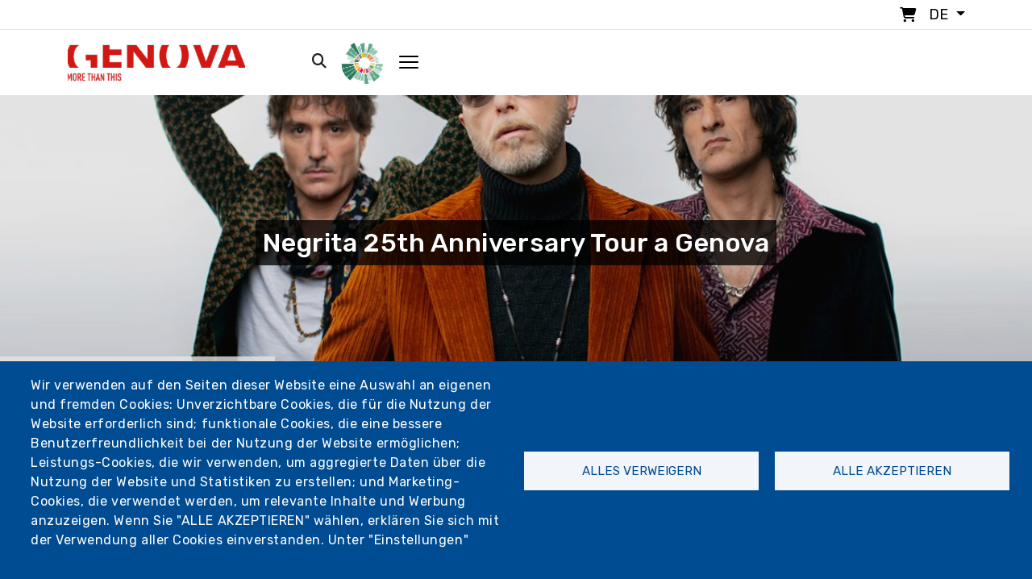

--- FILE ---
content_type: text/html; charset=UTF-8
request_url: https://www.visitgenoa.it/de/node/6314
body_size: 30215
content:
<!DOCTYPE html>
<html lang="de" dir="ltr" prefix="content: http://purl.org/rss/1.0/modules/content/  dc: http://purl.org/dc/terms/  foaf: http://xmlns.com/foaf/0.1/  og: http://ogp.me/ns#  rdfs: http://www.w3.org/2000/01/rdf-schema#  schema: http://schema.org/  sioc: http://rdfs.org/sioc/ns#  sioct: http://rdfs.org/sioc/types#  skos: http://www.w3.org/2004/02/skos/core#  xsd: http://www.w3.org/2001/XMLSchema# ">

<head>
  <meta charset="utf-8">
  <meta content="width=device-width, initial-scale=1.0" name="viewport">

  <title>Negrita 25th Anniversary Tour a Genova | Visitgenoa</title>
  <meta content="" name="description">
  <meta content="" name="keywords">


  <link rel="stylesheet" href="https://kit.fontawesome.com/af8bad62dc.css" crossorigin="anonymous">

  <script src="https://kit.fontawesome.com/af8bad62dc.js" crossorigin="anonymous"></script>

  <link rel="stylesheet" href="https://cdnjs.cloudflare.com/ajax/libs/pannellum/2.5.6/pannellum.css"
        integrity="sha512-UoT/Ca6+2kRekuB1IDZgwtDt0ZUfsweWmyNhMqhG4hpnf7sFnhrLrO0zHJr2vFp7eZEvJ3FN58dhVx+YMJMt2A=="
        crossorigin="anonymous" referrerpolicy="no-referrer" />
<script src="https://cdnjs.cloudflare.com/ajax/libs/pannellum/2.5.6/pannellum.js"
        integrity="sha512-EmZuy6vd0ns9wP+3l1hETKq/vNGELFRuLfazPnKKBbDpgZL0sZ7qyao5KgVbGJKOWlAFPNn6G9naB/8WnKN43Q=="
        crossorigin="anonymous" referrerpolicy="no-referrer"></script>

        <!-- 20/01/2022 - Facebook Pixel Code -->
<script>
!function(f,b,e,v,n,t,s)
{if(f.fbq)return;n=f.fbq=function(){n.callMethod?
n.callMethod.apply(n,arguments):n.queue.push(arguments)};
if(!f._fbq)f._fbq=n;n.push=n;n.loaded=!0;n.version='2.0';
n.queue=[];t=b.createElement(e);t.async=!0;
t.src=v;s=b.getElementsByTagName(e)[0];
s.parentNode.insertBefore(t,s)}(window,document,'script',
'https://connect.facebook.net/en_US/fbevents.js');
fbq('init', '938599863697917');
fbq('track', 'PageView');
</script>
<noscript>
<img height="1" width="1"
src="https://www.facebook.com/tr?id=938599863697917&ev=PageView
&noscript=1"/>
</noscript>
<!-- End Facebook Pixel Code -->

<!-- Meta Pixel Code -->
<script>
!function(f,b,e,v,n,t,s)
{if(f.fbq)return;n=f.fbq=function(){n.callMethod?
n.callMethod.apply(n,arguments):n.queue.push(arguments)};
if(!f._fbq)f._fbq=n;n.push=n;n.loaded=!0;n.version='2.0';
n.queue=[];t=b.createElement(e);t.async=!0;
t.src=v;s=b.getElementsByTagName(e)[0];
s.parentNode.insertBefore(t,s)}(window, document,'script',
'https://connect.facebook.net/en_US/fbevents.js');
fbq('init', '1363382188671866');
fbq('track', 'PageView');
</script>
<noscript><img height="1" width="1" style="display:none"
src="https://www.facebook.com/tr?id=1363382188671866&ev=PageView&noscript=1"
/></noscript>
<!-- End Meta Pixel Code —>

<!-- 12/05/2022 - Sojern Tag v6_js, Pixel Version: 1 -->
<script>
(function () {

var params = {};

/* Please do not modify the below code. */
var cid = [];
var paramsArr = [];
var cidParams = [];
var pl = document.createElement('script');
var defaultParams = {"vid":"tou"};
for(key in defaultParams) { params[key] = defaultParams[key]; };
for(key in cidParams) { cid.push(params[cidParams[key]]); };
params.cid = cid.join('|');
for(key in params) { paramsArr.push(key + '=' + encodeURIComponent(params[key])) };
pl.type = 'text/javascript';
pl.async = true;
pl.src = 'https://beacon.sojern.com/pixel/p/335636?f_v=v6_js&p_v=1&' + paramsArr.join('&');
(document.getElementsByTagName('head')[0] || document.getElementsByTagName('body')[0]).appendChild(pl);
})();
</script>
<!-- End Sojern Tag -->

<script type="text/javascript" src="https://codicebusiness.shinystat.com/cgi-bin/getcod.cgi?USER=visitgenoait&NODW=yes" async="async"></script>

<!-- START 10/11/2022 -->
<!-- Google tag (gtag.js) -->
<script async src="https://www.googletagmanager.com/gtag/js?id=AW-10825730277"></script>
<script>
  window.dataLayer = window.dataLayer || [];
  function gtag(){dataLayer.push(arguments);}
  gtag('js', new Date());

  gtag('config', 'AW-10825730277');
</script>
<!-- END 10/11/2022 -->

<!-- Matomo -->
<script type="text/javascript">
  var _paq = window._paq = window._paq || [];
  /* tracker methods like "setCustomDimension" should be called before "trackPageView" */
  _paq.push(['trackPageView']);
  _paq.push(['enableLinkTracking']);
  (function() {
    var u="https://ingestion.webanalytics.italia.it/";
    _paq.push(['setTrackerUrl', u+'matomo.php']);
    _paq.push(['setSiteId', 'y7q1eoNqlM']);
    var d=document, g=d.createElement('script'), s=d.getElementsByTagName('script')[0];
    g.type='text/javascript'; g.async=true; g.src=u+'matomo.js'; s.parentNode.insertBefore(g,s);
  })();
</script>
<!-- End Matomo Code -->

<!-- 2023-03-23 - Google Tag Manager - Comune di Genova -->
<script>(function(w,d,s,l,i){w[l]=w[l]||[];w[l].push({'gtm.start':
new Date().getTime(),event:'gtm.js'});var f=d.getElementsByTagName(s)[0],
j=d.createElement(s),dl=l!='dataLayer'?'&l='+l:'';j.async=true;j.src=
'https://www.googletagmanager.com/gtm.js?id='+i+dl;f.parentNode.insertBefore(j,f);
})(window,document,'script','dataLayer','GTM-PKM4ZTC');</script>
<!-- End Google Tag Manager - Comune di Genova - 2023-03-23 -->

<!-- 2023-03-23 - Google Tag Manager (noscript) - Comune di Genova -->
<noscript><iframe src="https://www.googletagmanager.com/ns.html?id=GTM-PKM4ZTC"
height="0" width="0" style="display:none;visibility:hidden"></iframe></noscript>
<!-- End Google Tag Manager (noscript) - Comune di Genova - 2023-03-23 -->

<!-- 2023 - Google tag (gtag.js) -->
<script async src="https://www.googletagmanager.com/gtag/js?id=G-KMYB6KH35P"></script>
<script>
  window.dataLayer = window.dataLayer || [];
  function gtag(){dataLayer.push(arguments);}
  gtag('js', new Date());

  gtag('config', 'G-KMYB6KH35P');
</script>
<link rel="shortcut icon" href="/themes/custom/visitgenoa/img/icon/favicon.ico" type="image/x-icon" />
<link rel="apple-touch-icon" href="/themes/custom/visitgenoa/img/icon/apple-touch-icon.png" />
<link rel="apple-touch-icon" sizes="57x57" href="/themes/custom/visitgenoa/img/icon/apple-touch-icon-57x57.png" />
<link rel="apple-touch-icon" sizes="72x72" href="/themes/custom/visitgenoa/img/icon/apple-touch-icon-72x72.png" />
<link rel="apple-touch-icon" sizes="76x76" href="/themes/custom/visitgenoa/img/icon/apple-touch-icon-76x76.png" />
<link rel="apple-touch-icon" sizes="114x114" href="/themes/custom/visitgenoa/img/icon/apple-touch-icon-114x114.png" />
<link rel="apple-touch-icon" sizes="120x120" href="/themes/custom/visitgenoa/img/icon/apple-touch-icon-120x120.png" />
<link rel="apple-touch-icon" sizes="144x144" href="/themes/custom/visitgenoa/img/icon/apple-touch-icon-144x144.png" />
<link rel="apple-touch-icon" sizes="152x152" href="/themes/custom/visitgenoa/img/icon/apple-touch-icon-152x152.png" />
<link rel="apple-touch-icon" sizes="180x180" href="/themes/custom/visitgenoa/img/icon/apple-touch-icon-180x180.png" />

  <!-- Vendor CSS Files -->
    <link rel="stylesheet" media="all" href="/core/themes/stable/css/system/components/ajax-progress.module.css?t8lde1" />
<link rel="stylesheet" media="all" href="/core/themes/stable/css/system/components/align.module.css?t8lde1" />
<link rel="stylesheet" media="all" href="/core/themes/stable/css/system/components/autocomplete-loading.module.css?t8lde1" />
<link rel="stylesheet" media="all" href="/core/themes/stable/css/system/components/fieldgroup.module.css?t8lde1" />
<link rel="stylesheet" media="all" href="/core/themes/stable/css/system/components/container-inline.module.css?t8lde1" />
<link rel="stylesheet" media="all" href="/core/themes/stable/css/system/components/clearfix.module.css?t8lde1" />
<link rel="stylesheet" media="all" href="/core/themes/stable/css/system/components/details.module.css?t8lde1" />
<link rel="stylesheet" media="all" href="/core/themes/stable/css/system/components/hidden.module.css?t8lde1" />
<link rel="stylesheet" media="all" href="/core/themes/stable/css/system/components/item-list.module.css?t8lde1" />
<link rel="stylesheet" media="all" href="/core/themes/stable/css/system/components/js.module.css?t8lde1" />
<link rel="stylesheet" media="all" href="/core/themes/stable/css/system/components/nowrap.module.css?t8lde1" />
<link rel="stylesheet" media="all" href="/core/themes/stable/css/system/components/position-container.module.css?t8lde1" />
<link rel="stylesheet" media="all" href="/core/themes/stable/css/system/components/progress.module.css?t8lde1" />
<link rel="stylesheet" media="all" href="/core/themes/stable/css/system/components/reset-appearance.module.css?t8lde1" />
<link rel="stylesheet" media="all" href="/core/themes/stable/css/system/components/resize.module.css?t8lde1" />
<link rel="stylesheet" media="all" href="/core/themes/stable/css/system/components/sticky-header.module.css?t8lde1" />
<link rel="stylesheet" media="all" href="/core/themes/stable/css/system/components/system-status-counter.css?t8lde1" />
<link rel="stylesheet" media="all" href="/core/themes/stable/css/system/components/system-status-report-counters.css?t8lde1" />
<link rel="stylesheet" media="all" href="/core/themes/stable/css/system/components/system-status-report-general-info.css?t8lde1" />
<link rel="stylesheet" media="all" href="/core/themes/stable/css/system/components/tabledrag.module.css?t8lde1" />
<link rel="stylesheet" media="all" href="/core/themes/stable/css/system/components/tablesort.module.css?t8lde1" />
<link rel="stylesheet" media="all" href="/core/themes/stable/css/system/components/tree-child.module.css?t8lde1" />
<link rel="stylesheet" media="all" href="/libraries/cookiesjsr/dist/cookiesjsr.min.css?t8lde1" />
<link rel="stylesheet" media="all" href="/core/themes/stable/css/views/views.module.css?t8lde1" />
<link rel="stylesheet" media="all" href="/modules/contrib/leaflet/css/leaflet_general.css?t8lde1" />
<link rel="stylesheet" media="all" href="/modules/contrib/leaflet/js/leaflet/dist/leaflet.css?t8lde1" />
<link rel="stylesheet" media="all" href="/modules/contrib/ckeditor_accordion/css/accordion.frontend.css?t8lde1" />
<link rel="stylesheet" media="all" href="/core/themes/stable/css/core/assets/vendor/normalize-css/normalize.css?t8lde1" />
<link rel="stylesheet" media="all" href="/core/themes/stable/css/core/normalize-fixes.css?t8lde1" />
<link rel="stylesheet" media="all" href="/themes/contrib/basic/css/base/base.css?t8lde1" />
<link rel="stylesheet" media="all" href="/themes/contrib/basic/css/layout/layout.css?t8lde1" />
<link rel="stylesheet" media="all" href="/themes/contrib/basic/css/components/components.css?t8lde1" />
<link rel="stylesheet" media="all" href="/themes/custom/visitgenoa/libraries/bootstrap/css/bootstrap.min.css?t8lde1" />
<link rel="stylesheet" media="all" href="/themes/custom/visitgenoa/libraries/bootstrap-icons/bootstrap-icons.css?t8lde1" />
<link rel="stylesheet" media="all" href="/themes/custom/visitgenoa/libraries/swiper/swiper-bundle.min.css?t8lde1" />
<link rel="stylesheet" media="all" href="/themes/custom/visitgenoa/libraries/isotope/css/isotope-docs.css?t8lde1" />
<link rel="stylesheet" media="all" href="/themes/contrib/basic/css/components/messages.css?t8lde1" />
<link rel="stylesheet" media="all" href="/themes/contrib/basic/css/theme/theme.css?t8lde1" />
<link rel="stylesheet" media="print" href="/themes/contrib/basic/css/theme/print.css?t8lde1" />
<link rel="stylesheet" media="all" href="/themes/custom/visitgenoa/css/util.css?t8lde1" />
<link rel="stylesheet" media="all" href="/themes/custom/visitgenoa/css/style.css?t8lde1" />
<link rel="stylesheet" media="all" href="/themes/custom/visitgenoa/css/user_login.css?t8lde1" />
<link rel="stylesheet" media="all" href="/themes/custom/visitgenoa/css/user_page.css?t8lde1" />
<link rel="stylesheet" media="all" href="/themes/custom/visitgenoa/css/css_node_prodotto.css?t8lde1" />
<link rel="stylesheet" media="all" href="/themes/custom/visitgenoa/css/responsive.css?t8lde1" />
<link rel="stylesheet" media="all" href="/themes/custom/visitgenoa/css/store.css?t8lde1" />

    

    
  <!-- =======================================================
  * Template Name: HeroBiz - v2.0.0
  * Template URL: https://bootstrapmade.com/herobiz-bootstrap-business-template/
  * Author: BootstrapMade.com
  * License: https://bootstrapmade.com/license/
  ======================================================== -->
</head>
  <body class="page-node-6314 section-node" "data-user-id"="0" "data-user-code"="Gast">

        <a href="#main-content" class="visually-hidden focusable">
      Direkt zum Inhalt
    </a>
    
      <div class="dialog-off-canvas-main-canvas" data-off-canvas-main-canvas>
    

<!-- ======= Header ======= -->

<header id="header" class="sticky">

	<div class="top_bar border-bottom p-1">
		<div class="container">

			<ul class="nav justify-content-end">
				<li class="nav-item">
					<a href="/cart" style="text-decoration:none!important;">
						<i class="fa-solid fa-cart-shopping px-1 m-r-10"></i>
					</a>


				</li>

				<li class="nav-item">
					<div class="dropdown">
						<div
							class=" dropdown-toggle" data-bs-toggle="dropdown" aria-expanded="false">
														<span class="text-uppercase">de</span>
						</div>
						<ul class="dropdown-menu drop_lang p-0">
							  <div>
    <div class="language-switcher-language-url block-language block-selettorelingua" id="block-selettorelingua" role="navigation">
  
    
      <ul class="links"><li hreflang="it" data-drupal-link-system-path="node/6314" class="it"><a href="/it/evento/negrita-25th-anniversary-tour-genova" class="language-link" hreflang="it" data-drupal-link-system-path="node/6314">Italiano</a></li><li hreflang="en" data-drupal-link-system-path="node/6314" class="en"><a href="/en/node/6314" class="language-link" hreflang="en" data-drupal-link-system-path="node/6314">English</a></li><li hreflang="de" data-drupal-link-system-path="node/6314" class="de is-active"><a href="/de/node/6314" class="language-link is-active" hreflang="de" data-drupal-link-system-path="node/6314">Deutsch</a></li><li hreflang="ru" data-drupal-link-system-path="node/6314" class="ru"><a href="/ru/node/6314" class="language-link" hreflang="ru" data-drupal-link-system-path="node/6314">Русский</a></li><li hreflang="es" data-drupal-link-system-path="node/6314" class="es"><a href="/es/node/6314" class="language-link" hreflang="es" data-drupal-link-system-path="node/6314">Español</a></li><li hreflang="fr" data-drupal-link-system-path="node/6314" class="fr"><a href="/fr/node/6314" class="language-link" hreflang="fr" data-drupal-link-system-path="node/6314">Français</a></li></ul>
  </div>

  </div>

						</ul>
					</div>
				</li>

			</ul>
		</div>

	</div>

	<div class="container " id="navbar">

		<nav class="navbar navbar-expand-lg sticky-top navbar-light">
			<div class="container-fluid p-0">
				<a class="navbar-brand" href="/de">
					<img class="max-width-80" src="/sites/default/files/logo_genova.png" alt="Genoa Logo">
				</a>
				<button class="navbar-toggler" data-bs-toggle="collapse" data-bs-target="#navbarScroll" aria-controls="navbarScroll" aria-expanded="false" aria-label="Toggle navigation">
					<span class="navbar-toggler-icon"></span>
				</button>
				<div class="collapse navbar-collapse" id="navbarScroll">
					<ul
						class="navbar-nav ms-auto my-2 my-lg-0 navbar-nav-scroll no-responsive">
						<!--  -->

						
                          <li class="nav-item"><a  class="nav-link"  href="/de/kunst-und-kultur">Kunst und Kultur</a></li>
                              <li class="nav-item"><a  class="nav-link"  href="/de/outdoor-0">Outdoor</a></li>
                              <li class="nav-item"><a  class="nav-link"  href="/de/veranstaltungen">Veranstaltungen</a></li>
                              <li class="nav-item"><a  class="nav-link"  href="/de/planen">Planen</a></li>
                              <li class="nav-item"><a  class="nav-link"  href="/de/blog">Genova si racconta</a></li>
                              <li class="nav-item"><a  class="nav-link"  href="/de/news">News</a></li>
                              <li class="nav-item"><a  class="nav-link"  href="/de/store">Store</a></li>
                              <li class="nav-item"><a  class="nav-link"  href="/de/play-phygital">Play Phygital</a></li>
              



					</ul>
					<div class="d-flex">
						<ul class="navbar-nav ms-auto my-2 my-lg-0 navbar-nav-scroll">
							<li class="nav-item px-1">
								<a href="/cerca">
									<i class="fa-solid fa-magnifying-glass px-1"></i>
								</a>

							</li>

							<li class="nav-item px-2">

								<div class="dropdown">
									<div class=" dropdown-toggle no_arrow" data-bs-toggle="dropdown" aria-expanded="false">
																					<img src="/themes/custom/visitgenoa/img/header/PlayPhygital-logo.png" class="logo_phygital_header" alt="Phygital Logo">
																			</div>
									<ul class="dropdown-menu drop_log_phydigital">
										<div class="container_form position-relative">
																						  <div>
    <div id="block-nonautenticato" class="block-block-content block-nonautenticato">
  
    
      
            <div class="basic__body"><p><img alt="PlayPhygital logo" class="logo_form" src="/themes/custom/visitgenoa/img/header/PlayPhygital-logo.png" /></p>
<p>Die neue Art, Genua mit virtuellen Besuchen der Geschäfte, Kunst und Kultur zu entdecken.</p>
<p>&nbsp;</p>
<hr />
<div><a class="btn_classic" href="/user"><span>Login</span></a>&nbsp;</div>
</div>
      
  </div>

  </div>

										</div>
									</ul>
								</div>

							</li>
							<li class="nav-item pl-1 open_mega_menu px-2" id="open_mega_menu">
								<img src="/themes/custom/visitgenoa/img/icon/hamburger.png" alt="Hamburger menu">
							</li>
						</ul>
					</div>
				</div>
			</div>
		</nav>
	</div>
</header>

<div class="megamenu">

	<div class="container-fluid h-100">
		<div class="row h-100 overflow_">
			<div class="col-12 text-right p-5 bg-withe _mobile">
				<div class="open_mega_menu">
					<i class="fa-solid fa-xmark"></i>

				</div>
			</div>

			<div class="col-xl-8 col-lg-12 col-md-12 p-5 p-r-0 padding-mobile">
				<div class="container closed_menu p-b-mobile-menu">
					<nav class="navbar navbar-light pb-3">
						<div class="">
							<a class="navbar-brand" href="/de">
								<img src="/sites/default/files/logo_genova.png" alt="Logo">
							</a>
						</div>
					</nav>
					<div class="row">
						
													<div class="col-xl-4 col-lg-6 col-md-6 col-xs-12 p-t-30 _nomobile">
					<ul class="list-group">
						<li class="list-group-item active text-decoration-none">
							<a disable>Kunst und Kultur</a>
						</li>
						<li class="list-group-item" aria-current="true">
							<a href="/de/kunst-und-kultur">Kunst und Kultur</a>
						</li>

																								<li class="list-group-item" aria-current="true">
						<a href="https://www.visitgenoa.it/it/palazzi-dei-rolli-patrimonio-unesco_">Palazzi dei Rolli – UNESCO-Weltkulturerbe</a>
					</li>
																					<li class="list-group-item" aria-current="true">
						<a href="/de/musei">Museen</a>
					</li>
																					<li class="list-group-item" aria-current="true">
						<a href="/de/monumenti">Denkmäler und heilige Plätze</a>
					</li>
																					<li class="list-group-item" aria-current="true">
						<a href="/de/node/25414">Die Altstadt</a>
					</li>
																					<li class="list-group-item" aria-current="true">
						<a href="/de/storia-e-tradizioni-3">Geschichte und Traditionen</a>
					</li>
																					<li class="list-group-item" aria-current="true">
						<a href="/de/personaggi-senza-tempo">Zeitlose Persönlichkeiten</a>
					</li>
																					<li class="list-group-item" aria-current="true">
						<a href="/de/node/29731">Theater</a>
					</li>
																					<li class="list-group-item" aria-current="true">
						<a href="/de/itinerari-culturali">Rundgänge</a>
					</li>
																					<li class="list-group-item" aria-current="true">
						<a href="/de/store">Geführte Führungen</a>
					</li>
														<div class="col-md-4 p-t-30">
				<ul class="list-group">
									</ul>
			</div>
			
					</ul>
				</div>

				<li  class="dropdown nav-item list-group-item active _mobile">
					<a class="nav-link dropdown-toggle disabled_href" href="/de/kunst-und-kultur" data-bs-toggle="dropdown">Kunst und Kultur</a>

					<ul class="dropdown-menu menu drop">
						<li class="list-group-item" aria-current="true">
							<a href="/de/kunst-und-kultur">Kunst und Kultur</a>
						</li>
																								<li class="list-group-item" aria-current="true">
						<a href="https://www.visitgenoa.it/it/palazzi-dei-rolli-patrimonio-unesco_">Palazzi dei Rolli – UNESCO-Weltkulturerbe</a>
					</li>
																					<li class="list-group-item" aria-current="true">
						<a href="/de/musei">Museen</a>
					</li>
																					<li class="list-group-item" aria-current="true">
						<a href="/de/monumenti">Denkmäler und heilige Plätze</a>
					</li>
																					<li class="list-group-item" aria-current="true">
						<a href="/de/node/25414">Die Altstadt</a>
					</li>
																					<li class="list-group-item" aria-current="true">
						<a href="/de/storia-e-tradizioni-3">Geschichte und Traditionen</a>
					</li>
																					<li class="list-group-item" aria-current="true">
						<a href="/de/personaggi-senza-tempo">Zeitlose Persönlichkeiten</a>
					</li>
																					<li class="list-group-item" aria-current="true">
						<a href="/de/node/29731">Theater</a>
					</li>
																					<li class="list-group-item" aria-current="true">
						<a href="/de/itinerari-culturali">Rundgänge</a>
					</li>
																					<li class="list-group-item" aria-current="true">
						<a href="/de/store">Geführte Führungen</a>
					</li>
														<div class="col-md-4 p-t-30">
				<ul class="list-group">
									</ul>
			</div>
			
					</ul>
				</li>
												<div class="col-xl-4 col-lg-6 col-md-6 col-xs-12 p-t-30 _nomobile">
					<ul class="list-group">
						<li class="list-group-item active text-decoration-none">
							<a disable>Outdoor</a>
						</li>
						<li class="list-group-item" aria-current="true">
							<a href="/de/outdoor-0">Outdoor</a>
						</li>

																								<li class="list-group-item" aria-current="true">
						<a href="/de/parchi-ville-e-orti-botanici">Parks, Villen und Gärten</a>
					</li>
																					<li class="list-group-item" aria-current="true">
						<a href="/de/mura-e-forti">Mauern und Festungen</a>
					</li>
																					<li class="list-group-item" aria-current="true">
						<a href="/de/mare">Zwischen Himmel und Meer</a>
					</li>
																					<li class="list-group-item" aria-current="true">
						<a href="/de/node/22095">Das historische Aquädukt</a>
					</li>
																					<li class="list-group-item" aria-current="true">
						<a href="/de/node/6172">Der Casella-Zug</a>
					</li>
																					<li class="list-group-item" aria-current="true">
						<a href="/de/itinerari-bike-e-trekking">Rad- und Trekkingrouten</a>
					</li>
																					<li class="list-group-item" aria-current="true">
						<a href="/de/store">Geführte Ausflüge</a>
					</li>
														<div class="col-md-4 p-t-30">
				<ul class="list-group">
									</ul>
			</div>
			
					</ul>
				</div>

				<li  class="dropdown nav-item list-group-item active _mobile">
					<a class="nav-link dropdown-toggle disabled_href" href="/de/outdoor-0" data-bs-toggle="dropdown">Outdoor</a>

					<ul class="dropdown-menu menu drop">
						<li class="list-group-item" aria-current="true">
							<a href="/de/outdoor-0">Outdoor</a>
						</li>
																								<li class="list-group-item" aria-current="true">
						<a href="/de/parchi-ville-e-orti-botanici">Parks, Villen und Gärten</a>
					</li>
																					<li class="list-group-item" aria-current="true">
						<a href="/de/mura-e-forti">Mauern und Festungen</a>
					</li>
																					<li class="list-group-item" aria-current="true">
						<a href="/de/mare">Zwischen Himmel und Meer</a>
					</li>
																					<li class="list-group-item" aria-current="true">
						<a href="/de/node/22095">Das historische Aquädukt</a>
					</li>
																					<li class="list-group-item" aria-current="true">
						<a href="/de/node/6172">Der Casella-Zug</a>
					</li>
																					<li class="list-group-item" aria-current="true">
						<a href="/de/itinerari-bike-e-trekking">Rad- und Trekkingrouten</a>
					</li>
																					<li class="list-group-item" aria-current="true">
						<a href="/de/store">Geführte Ausflüge</a>
					</li>
														<div class="col-md-4 p-t-30">
				<ul class="list-group">
									</ul>
			</div>
			
					</ul>
				</li>
																																	<div class="col-xl-4 col-lg-6 col-md-6 col-xs-12 p-t-30 _nomobile">
					<ul class="list-group">
						<li class="list-group-item active text-decoration-none">
							<a disable>Entdecken</a>
						</li>
						<li class="list-group-item" aria-current="true">
							<a href="/de/node/15407">Entdecken</a>
						</li>

																								<li class="list-group-item" aria-current="true">
						<a href="/de/mare-0">Meer</a>
					</li>
																					<li class="list-group-item" aria-current="true">
						<a href="/de/acquario-di-genova-1">Aquarium von Genua</a>
					</li>
																					<li class="list-group-item" aria-current="true">
						<a href="/de/node/26153">Porto Antico</a>
					</li>
																					<li class="list-group-item" aria-current="true">
						<a href="/de/punti-panoramici">Aussichtspunkte</a>
					</li>
																					<li class="list-group-item" aria-current="true">
						<a href="/de/node/21823">Genuas Umgebung</a>
					</li>
																					<li class="list-group-item" aria-current="true">
						<a href="/de/die-10-sehenswuerdigkeiten-und-eine-weitere-die-sie-genua-nicht-verpassen-sollten">10 Dinge, die Sie nicht verpassen sollten</a>
					</li>
																					<li class="list-group-item" aria-current="true">
						<a href="/de/node/1698">Standseilbahnen, Zahnradbahnen und Aufzüge</a>
					</li>
																					<li class="list-group-item" aria-current="true">
						<a href="https://www.visitgenoa.it/it/fiere-e-mercati-0">Fiere e mercati</a>
					</li>
																					<li class="list-group-item" aria-current="true">
						<a href="/de/botteghe-storiche-1">Historische Läden</a>
					</li>
																					<li class="list-group-item" aria-current="true">
						<a href="/de/node/2102">Speisen und Spezialitäten</a>
					</li>
																					<li class="list-group-item" aria-current="true">
						<a href="/de/quartieri">Stadtviertel</a>
					</li>
														<div class="col-md-4 p-t-30">
				<ul class="list-group">
									</ul>
			</div>
			
					</ul>
				</div>

				<li  class="dropdown nav-item list-group-item active _mobile">
					<a class="nav-link dropdown-toggle disabled_href" href="/de/node/15407" data-bs-toggle="dropdown">Entdecken</a>

					<ul class="dropdown-menu menu drop">
						<li class="list-group-item" aria-current="true">
							<a href="/de/node/15407">Entdecken</a>
						</li>
																								<li class="list-group-item" aria-current="true">
						<a href="/de/mare-0">Meer</a>
					</li>
																					<li class="list-group-item" aria-current="true">
						<a href="/de/acquario-di-genova-1">Aquarium von Genua</a>
					</li>
																					<li class="list-group-item" aria-current="true">
						<a href="/de/node/26153">Porto Antico</a>
					</li>
																					<li class="list-group-item" aria-current="true">
						<a href="/de/punti-panoramici">Aussichtspunkte</a>
					</li>
																					<li class="list-group-item" aria-current="true">
						<a href="/de/node/21823">Genuas Umgebung</a>
					</li>
																					<li class="list-group-item" aria-current="true">
						<a href="/de/die-10-sehenswuerdigkeiten-und-eine-weitere-die-sie-genua-nicht-verpassen-sollten">10 Dinge, die Sie nicht verpassen sollten</a>
					</li>
																					<li class="list-group-item" aria-current="true">
						<a href="/de/node/1698">Standseilbahnen, Zahnradbahnen und Aufzüge</a>
					</li>
																					<li class="list-group-item" aria-current="true">
						<a href="https://www.visitgenoa.it/it/fiere-e-mercati-0">Fiere e mercati</a>
					</li>
																					<li class="list-group-item" aria-current="true">
						<a href="/de/botteghe-storiche-1">Historische Läden</a>
					</li>
																					<li class="list-group-item" aria-current="true">
						<a href="/de/node/2102">Speisen und Spezialitäten</a>
					</li>
																					<li class="list-group-item" aria-current="true">
						<a href="/de/quartieri">Stadtviertel</a>
					</li>
														<div class="col-md-4 p-t-30">
				<ul class="list-group">
									</ul>
			</div>
			
					</ul>
				</li>
												<div class="col-xl-4 col-lg-6 col-md-6 col-xs-12 p-t-30 _nomobile">
					<ul class="list-group">
						<li class="list-group-item active text-decoration-none">
							<a disable>Planen</a>
						</li>
						<li class="list-group-item" aria-current="true">
							<a href="/de/planen">Planen</a>
						</li>

																								<li class="list-group-item" aria-current="true">
						<a href="/de/anreisen">Anreise</a>
					</li>
																					<li class="list-group-item" aria-current="true">
						<a href="/de/come-muoversi">Unterwegs in Genua</a>
					</li>
																					<li class="list-group-item" aria-current="true">
						<a href="/de/interaktive-touristenkarte">Interaktive Touristenkarte</a>
					</li>
																					<li class="list-group-item" aria-current="true">
						<a href="/de/informazioni-pratiche">Praktische Information</a>
					</li>
																					<li class="list-group-item" aria-current="true">
						<a href="/de/node/22995">Tourismusbüros</a>
					</li>
																					<li class="list-group-item" aria-current="true">
						<a href="/de/biglietti-e-card">Tickets und Karten</a>
					</li>
																					<li class="list-group-item" aria-current="true">
						<a href="/de/attivita-ed-esperienze">Aktivitäten und Erlebnisse</a>
					</li>
																					<li class="list-group-item" aria-current="true">
						<a href="/de/node/21889">Offerte</a>
					</li>
																					<li class="list-group-item" aria-current="true">
						<a href="/de/guide-turistiche">Reiseführer</a>
					</li>
																					<li class="list-group-item" aria-current="true">
						<a href="/de/turismo-scolastico">Schultourismus</a>
					</li>
																					<li class="list-group-item" aria-current="true">
						<a href="/de/broschueren">Broschüren</a>
					</li>
														<div class="col-md-4 p-t-30">
				<ul class="list-group">
									</ul>
			</div>
			
					</ul>
				</div>

				<li  class="dropdown nav-item list-group-item active _mobile">
					<a class="nav-link dropdown-toggle disabled_href" href="/de/planen" data-bs-toggle="dropdown">Planen</a>

					<ul class="dropdown-menu menu drop">
						<li class="list-group-item" aria-current="true">
							<a href="/de/planen">Planen</a>
						</li>
																								<li class="list-group-item" aria-current="true">
						<a href="/de/anreisen">Anreise</a>
					</li>
																					<li class="list-group-item" aria-current="true">
						<a href="/de/come-muoversi">Unterwegs in Genua</a>
					</li>
																					<li class="list-group-item" aria-current="true">
						<a href="/de/interaktive-touristenkarte">Interaktive Touristenkarte</a>
					</li>
																					<li class="list-group-item" aria-current="true">
						<a href="/de/informazioni-pratiche">Praktische Information</a>
					</li>
																					<li class="list-group-item" aria-current="true">
						<a href="/de/node/22995">Tourismusbüros</a>
					</li>
																					<li class="list-group-item" aria-current="true">
						<a href="/de/biglietti-e-card">Tickets und Karten</a>
					</li>
																					<li class="list-group-item" aria-current="true">
						<a href="/de/attivita-ed-esperienze">Aktivitäten und Erlebnisse</a>
					</li>
																					<li class="list-group-item" aria-current="true">
						<a href="/de/node/21889">Offerte</a>
					</li>
																					<li class="list-group-item" aria-current="true">
						<a href="/de/guide-turistiche">Reiseführer</a>
					</li>
																					<li class="list-group-item" aria-current="true">
						<a href="/de/turismo-scolastico">Schultourismus</a>
					</li>
																					<li class="list-group-item" aria-current="true">
						<a href="/de/broschueren">Broschüren</a>
					</li>
														<div class="col-md-4 p-t-30">
				<ul class="list-group">
									</ul>
			</div>
			
					</ul>
				</li>
												<div class="col-xl-4 col-lg-6 col-md-6 col-xs-12 p-t-30 _nomobile">
					<ul class="list-group">
						<li class="list-group-item active text-decoration-none">
							<a disable>Events</a>
						</li>
						<li class="list-group-item" aria-current="true">
							<a href="/de/veranstaltungen">Events</a>
						</li>

																								<li class="list-group-item" aria-current="true">
						<a href="/de/taxonomy/term/304">Top-Events</a>
					</li>
																					<li class="list-group-item" aria-current="true">
						<a href="/de/veranstaltungen">Alle Events</a>
					</li>
																					<li class="list-group-item" aria-current="true">
						<a href="/de/taxonomy/term/309">Kinder und Familie</a>
					</li>
																					<li class="list-group-item" aria-current="true">
						<a href="/de/taxonomy/term/307">Ausstellungen</a>
					</li>
																					<li class="list-group-item" aria-current="true">
						<a href="/de/taxonomy/term/305">Musik</a>
					</li>
																					<li class="list-group-item" aria-current="true">
						<a href="/de/taxonomy/term/303">Vorstellungen</a>
					</li>
														<div class="col-md-4 p-t-30">
				<ul class="list-group">
									</ul>
			</div>
			
					</ul>
				</div>

				<li  class="dropdown nav-item list-group-item active _mobile">
					<a class="nav-link dropdown-toggle disabled_href" href="/de/veranstaltungen" data-bs-toggle="dropdown">Events</a>

					<ul class="dropdown-menu menu drop">
						<li class="list-group-item" aria-current="true">
							<a href="/de/veranstaltungen">Events</a>
						</li>
																								<li class="list-group-item" aria-current="true">
						<a href="/de/taxonomy/term/304">Top-Events</a>
					</li>
																					<li class="list-group-item" aria-current="true">
						<a href="/de/veranstaltungen">Alle Events</a>
					</li>
																					<li class="list-group-item" aria-current="true">
						<a href="/de/taxonomy/term/309">Kinder und Familie</a>
					</li>
																					<li class="list-group-item" aria-current="true">
						<a href="/de/taxonomy/term/307">Ausstellungen</a>
					</li>
																					<li class="list-group-item" aria-current="true">
						<a href="/de/taxonomy/term/305">Musik</a>
					</li>
																					<li class="list-group-item" aria-current="true">
						<a href="/de/taxonomy/term/303">Vorstellungen</a>
					</li>
														<div class="col-md-4 p-t-30">
				<ul class="list-group">
									</ul>
			</div>
			
					</ul>
				</li>
												<div class="col-xl-4 col-lg-6 col-md-6 col-xs-12 p-t-30 _nomobile">
					<ul class="list-group">
						<li class="list-group-item active text-decoration-none">
							<a disable>Play Phygital</a>
						</li>
						<li class="list-group-item" aria-current="true">
							<a href="/de/play-phygital">Play Phygital</a>
						</li>

																								<li class="list-group-item" aria-current="true">
						<a href="/de/elenco_di_tutti_i_negozi">Finden Sie Händler</a>
					</li>
																					<li class="list-group-item" aria-current="true">
						<a href="/de/node/7992">Erstellen Sie eine individuelle Reiseroute</a>
					</li>
																					<li class="list-group-item" aria-current="true">
						<a href="/de/user/login">Registrieren/Anmelden</a>
					</li>
														<div class="col-md-4 p-t-30">
				<ul class="list-group">
									</ul>
			</div>
			
					</ul>
				</div>

				<li  class="dropdown nav-item list-group-item active _mobile">
					<a class="nav-link dropdown-toggle disabled_href" href="/de/play-phygital" data-bs-toggle="dropdown">Play Phygital</a>

					<ul class="dropdown-menu menu drop">
						<li class="list-group-item" aria-current="true">
							<a href="/de/play-phygital">Play Phygital</a>
						</li>
																								<li class="list-group-item" aria-current="true">
						<a href="/de/elenco_di_tutti_i_negozi">Finden Sie Händler</a>
					</li>
																					<li class="list-group-item" aria-current="true">
						<a href="/de/node/7992">Erstellen Sie eine individuelle Reiseroute</a>
					</li>
																					<li class="list-group-item" aria-current="true">
						<a href="/de/user/login">Registrieren/Anmelden</a>
					</li>
														<div class="col-md-4 p-t-30">
				<ul class="list-group">
									</ul>
			</div>
			
					</ul>
				</li>
																															<div class="col-md-4 p-t-30">
				<ul class="list-group">
											<li class="list-group-item active">
							<a href="/de/sport">Sport</a>
						</li>
											<li class="list-group-item active">
							<a href="https://www.visitgenoa.it/it/news">News</a>
						</li>
									</ul>
			</div>
			




						<!--   <div class="col-md-8">
																																																						               <div class="row pt-2">
																																																						                 <h3 class="title_megamenu">City Pass Genova</h3>
																																																						                 <div class="col-md-4">
																																																						                   <img src="img/categorie/forte.png" class="w-100 img_megamenu" alt="">
																																																						                 </div>
																																																						                 <div class="col-md-8">
																																																						                   <p class="paragraph_megamenu">A coloro che soggiorneranno a Genova per almeno 3 notti in una struttura aderente all’offerta, verrà consegnato gratuitamente <br> un’edizione speciale del City Pass “Rubens 72ore”, la tessera turistica che ti aiuta a scoprire Genova e ti dà <br>accesso ad alcuni dei luoghi simbolo della città.</p>
																																																						                 </div>
																																																						               </div>
																																																						             </div> !-->
					</div>
				</div>
			</div>

			<div class="col-xl-4 col-lg-12 col-md-12 bg-red color-w sidebar" id="div_lateral">

				<div class="row position-relative w-100">
					<div class="col-12 text-right p-5 _nomobile">
						<div class="open_mega_menu">
							<i class="fa-solid fa-xmark"></i>

						</div>
					</div>
					<div class="col-12 text-left color-w p-5 padding_megamenu">
						  <div>
    <div id="block-testomenu" class="block-block-content block-testomenu">
  
    
      
            <div class="basic__body"><p><img alt="Phygital logo" src="[data-uri]" /></p>
<h2>Genua, nutze den Moment</h2>
<p>Organisieren Sie Ihren Besuch in der Stadt mit dem virtuellen Rundgang, entdecken Sie die Geschäfte und historischen Geschäfte mit ihren typischen Produkten auf dem 3D-Markt und sammeln Sie „Genovini-Punkte“.</p>
</div>
      
  </div>

  </div>

					</div>
				</div>

				<div class="position_icons icons px-5 ">
					  <div>
    <div id="block-social" class="block-block-content block-social">
  
    
      
            <div class="basic__body"><p>Folge uns auf</p>
<p><a href="https://www.facebook.com/"><img alt="Facebook" data-entity-type="file" data-entity-uuid="a3becfde-d7b7-4b2c-adab-c93b502f2131" src="/sites/default/files/2023-02/facebook-w.svg" /></a>  <a href="https://www.instagram.com/"><img alt="Instagram" data-entity-type="file" data-entity-uuid="d4393128-fea9-49ed-b3cd-5a7eb52f78fa" src="/sites/default/files/2023-02/instagram-w.svg" /></a>  <a href="https://www.twitter.com/"><img alt="Twitter" data-entity-type="file" data-entity-uuid="1a14c918-dba1-4101-b176-3b22a1524150" src="/sites/default/files/2023-02/twitter-w.svg" /></a>  <a href="https://www.youtube.com/"><img alt="Youtube" data-entity-type="file" data-entity-uuid="a67479cd-eafb-4cac-a38a-94159569ebc3" src="/sites/default/files/2023-02/youtube-w.svg" /></a>  </p>
</div>
      
  </div>

  </div>


				</div>

			</div>

		</div>
	</div>
</div>
  <main id="main">

     <div class="page-section" id="evento">
      <div>
    <div data-drupal-messages-fallback class="hidden"></div>


    <div class="messages messages--status">
                  <h2 class="visually-hidden">Statusmeldung</h2>
                    305
            </div>
    

<div id="block-visitgenoa-content" class="block-system block-visitgenoa-content">
  
    
      <section class="simple_cover p-0">
			<div class="img_simple_cover" style="background-image: url(/sites/default/files/2023-07/Negrita%25202019%2520politeama.jpg)">

					<div class="position_text">
				<div class="d-flex justify-content-center">
					<h2 class="title m-l-0">Negrita 25th Anniversary Tour a Genova</h2>
				</div>
			</div>
				<div class="alt_text">
			Negrita 25th Anniversary Tour a Genova
		</div>
	</div>
	<nav aria-label="breadcrumb color-black">
		<ol class="breadcrumb m-1">
			<li class="breadcrumb-item">
				<a href="/de" class="color-black">Startseite</a>
			</li>
			<li class="breadcrumb-item">
				<a href="/de/veranstaltungen" class="color-black">Veranstaltungen</a>
			</li>
			<li class="breadcrumb-item active color-black" aria-current="page">
				Negrita 25th Anniversary Tour a Genova
			</li>
		</ol>
	</nav>
	</section>
<section class="body">
	<div class="container">
		<div class="row section reverse_col_mobile">
			<div class="col-md-8 p-r-65">
									<div class="icon_info">
						<img src="/themes/custom/visitgenoa/img/icon/info/evento.svg" alt="Information">
																				<strong>
								<a href="/de/taxonomy/term/305">MUSICA</a>
							</strong>
																		</div>
																															<div class="icon_info">
						<img src="/themes/custom/visitgenoa/img/icon/footer/calendario_red.svg" alt="Calendary">
															Il
					16-05-2019
					<br>
														</div>
									<p>Il 16 maggio al <strong>Politeama Genovese</strong> torna il rock dei <strong>Negrita</strong>.</p><p>Il tour sarà l'occasione per festeggiare col pubblico il 25esimo anno di attività della band aretina. Lo show, proprio per la sua eccezionalità, vedrà alternarsi le canzoni storiche ai brani che difficilmente, o addirittura mai, i Negrita hanno eseguito dal vivo nel corso di questi venticinque anni. Anche la scaletta sarà eccezionale e cambierà ad ogni data.</p><p>Il concerto fa parte del <strong>Goa-Boa Preview</strong>, una serie di eventi speciali in attesa del<strong> Goa-Boa Festival</strong>.</p><p>&nbsp;</p>
		
								<div class="more_info">
			
		</div>
	</div>

	<div class="col-md-4">

		<h4 class="pb-3">Nützliche Info</h4>
					<div class="mappa pb-3">
				<div class="icon_info dis-grid">

																						<div class="m-t-10">
							<img src="/themes/custom/visitgenoa/img/icon/marker.svg" alt="marker">
							<a disable>Teatro Politeama Genovese</a>
						</div>
					
				</div>
									<div class="views-element-container"><div class="js-view-dom-id-cebd91ffd1b732bb04c289d0c181450f21ca9df79295cd6087bf43f1707b7011">
  
  
  

  
  
  

  <div id="leaflet-map-view-mappa-luogo-poi-block-1" style="min-width: 150px; height: 400px"></div>

    

  
  

  
  
</div>
</div>

							</div>
		
											<div class="d-flex justify-content-left m-t-10 position-relative">
							<button class="btn btn-visit add_preferiti_no_user">
							<i class="bi bi-star"></i>	zu Favoriten hinzufügen
							</button>

							<div class="toast _no_user_toast" role="alert" aria-live="assertive" aria-atomic="true">
								<div class="toast-header">
									<img src="/themes/custom/visitgenoa/img/header/PlayPhygital-genova@2x.png" class="me-2 height2" alt="...">
							    <button type="button" class="btn-close btn_close_no_user" data-bs-dismiss="toast" aria-label="Close"></button>
							  </div>
							 <div class="toast-body">
								Log in to be able to add content to your favourites!
								 <div class="mt-2 pt-2 border-top">
								 <a href="/user" class="btn icon_hover btn_phygital" target="_blank">
										<img src="/themes/custom/visitgenoa/img/logo_phy_bianco.png" class="logo_button px-1" alt="Phygital-logo-bianco">
										<span>Anmelden</span>
											<div class="dis-none immagine_hover">
												<img src="/themes/custom/visitgenoa/img/PlayPhygital-logo.png" alt="Phygital Logo">
											</div>
								 </a>
								 </div>
							 </div>
						 </div>
						</div>
				

		<p>

			
			

												

		</p>
				</div>
	</div>
			<div class="row">

			<div
				class="swiper swiper_classic carousel_quartiere">
				<!-- Additional required wrapper -->
				<div
					class="swiper-wrapper">
					<!-- Slides -->
																	<div class="swiper-slide">
							<a href="/sites/default/files/styles/max_2600x2600/public/2023-07/Negrita%25202019%2520politeama.jpg?itok=-Wv1Ihac" alt="Negrita 25th Anniversary Tour a Genova" data-title="Negrita 25th Anniversary Tour a Genova" data-fslightbox="gallery">
								<img src="/sites/default/files/styles/max_650x650/public/2023-07/Negrita%25202019%2520politeama.jpg?itok=v_WVNgDp" alt="Negrita 25th Anniversary Tour a Genova">
							</a>
						</div>
					
				</div>
				<!-- If we need pagination -->
				<div class="swiper-pagination"></div>

			</div>

		</div>
	</div></section>


  </div>
<div id="block-cookiesui" class="block-cookies block-cookiesui">
  
    
        
<div id="cookiesjsr"></div>

  </div>

  </div>

     </div>
  
  </main><!-- End #main -->


  <!-- ======= Footer ======= -->


         

      <footer id="footer" class="bg-black_light">

        <div class="container-fluid">

          <div class="row">

            <div class="col-xl-3 col-lg-12 col-md-12 col-xs-12 colonna_1">
                <div>
    <div id="block-footerdescrizione" class="block-block-content block-footerdescrizione">
  
    
      
            <div class="basic__body"><p><img alt="" src="/themes/custom/visitgenoa/img/footer/logo-genova_bianco.png" /></p>
<p>Comune di Genova&nbsp;<br />
Palazzo Tursi<br />
Via Garibaldi 9,<br />
16124 Genova</p>
<p>Kontakte<br />
Informationen und Touristenempfang:<br />
info@visitgenoa.it</p>
<p>Redaktion:<br />
comunicazioneventi@comune.genova.it<br />
redazione@comune.genova.it</p>
<p>C.F. / P. Iva 00856930102</p>
<p><a href="/privacy" target="_blank">Privacy Policy and Legal Notice</a><br />
<a href="/it/credits" target="_blank" title="Credits">Credits</a><br />
<a href="#" target="_blank">Accessibility</a></p>
</div>
      
  </div>

  </div>

              <br>
              <div class="d-flex mobile_">
                 <div>
    <div id="block-social--2" class="block-block-content block-social--2">
  
    
      
            <div class="basic__body"><p>Folge uns auf</p>
<p><a href="https://www.facebook.com/"><img alt="Facebook" data-entity-type="file" data-entity-uuid="a3becfde-d7b7-4b2c-adab-c93b502f2131" src="/sites/default/files/2023-02/facebook-w.svg" /></a>  <a href="https://www.instagram.com/"><img alt="Instagram" data-entity-type="file" data-entity-uuid="d4393128-fea9-49ed-b3cd-5a7eb52f78fa" src="/sites/default/files/2023-02/instagram-w.svg" /></a>  <a href="https://www.twitter.com/"><img alt="Twitter" data-entity-type="file" data-entity-uuid="1a14c918-dba1-4101-b176-3b22a1524150" src="/sites/default/files/2023-02/twitter-w.svg" /></a>  <a href="https://www.youtube.com/"><img alt="Youtube" data-entity-type="file" data-entity-uuid="a67479cd-eafb-4cac-a38a-94159569ebc3" src="/sites/default/files/2023-02/youtube-w.svg" /></a>  </p>
</div>
      
  </div>

  </div>


              </div>
            </div>
            <div class="col-xl-2 col-lg-6 col-md-6 col-xs-12 colonna_footer colonna_2">
              <ul class="list-group">
                  <div>
    <div id="block-arteecultura" class="block-block-content block-arteecultura">
  
      <h2>Kunst und Kultur</h2>
    
      
            <div class="basic__body"><p><a href="/de/musei">Museen</a><br />
<a href="/de/monumenti">Denkmäler und heilige Orte</a><br />
<a href="/de/storia-e-tradizioni">Geschichte und Traditionen</a><br />
<a href="/de/palazzi-dei-rolli-patrimonio-unesco-2">Rolli-Paläste</a>&nbsp;<br />
<a href="/de/teatri-0">Theater</a><br />
<a href="/de/itinerari-culturali">Kulturelle Routen</a><br />
<a href="/store">Führungen</a></p>
</div>
      
  </div>

  </div>

              
              </ul>
            </div>
            <div class="col-xl-2 col-lg-6 col-md-6 col-xs-12 colonna_footer colonna_3">

              <ul class="list-group">
                  <div>
    <div id="block-sporteoutdoor" class="block-block-content block-sporteoutdoor">
  
      <h2>SPORT UND OUTDOOR</h2>
    
      
            <div class="basic__body"><p><a href="/de/parchi-ville-e-orti-botanici">Parks, Villen und Gärteni</a><br />
<a href="/de/le-mura-e-i-forti-di-genova">Mauern und Festungen</a><br />
<a href="/de/itinerari-bike-e-trekking">Rad- und Trekkingrouten</a><br />
<a href="/store">Geführte Ausflüge</a><br />
&nbsp;</p>
</div>
      
  </div>

  </div>

              </ul>

            </div>
            <div class="col-xl-2 col-lg-6 col-md-6 col-xs-12 colonna_footer colonna_4">
              <ul class="list-group">
                  <div>
    <div id="block-scopri" class="block-block-content block-scopri">
  
      <h2>SIE ENTDECKEN</h2>
    
      
            <div class="basic__body"><ul class="list-group">
<li aria-current="true" class="list-group-item "><a href="/de/eventi" tabindex="-1">Veranstaltungen</a></li>
<li aria-current="true" class="list-group-item "><a href="/de/news" tabindex="-1">News</a></li>
<li aria-current="true" class="list-group-item "><a href="/de/store" tabindex="-1">Store</a></li>
<li aria-current="true" class="list-group-item "><a href="/de/bottega-storica" tabindex="-1">Historische Geschäfte</a></li>
<li aria-current="true" class="list-group-item "><a href="/de/prodotti-tipici-e-ricette">Genua nach Geschmack</a></li>
<li aria-current="true" class="list-group-item "><a href="/de/quartieri" tabindex="-1">Stadtviertel</a></li>
<li aria-current="true" class="list-group-item "><a href="/de/dintorni" tabindex="-1">Genua und Umgebung</a></li>
<li aria-current="true" class="list-group-item "><a href="/de/blog" tabindex="-1">Blog</a></li>
</ul>
</div>
      
  </div>

  </div>

              </ul>
            </div>
            <div class="col-xl-3 col-lg-6 col-md-6 col-xs-12 colonna_footer colonna_6">
              <ul class="list-group">
                  <div>
    <div id="block-playphygital" class="block-block-content block-playphygital">
  
      <h2>PLAY PHYGITAL</h2>
    
      
            <div class="basic__body"><ul class="list-group">
<li aria-current="true" class="list-group-item "><a href="/de/user/login" tabindex="-1">Loggen Sie sich in Ihren persönlichen Bereich ein</a></li>
<li aria-current="true" class="list-group-item "><a href="/de/itinerario" tabindex="-1">Wählen Sie eine Reiseroute</a></li>
<li aria-current="true" class="list-group-item "><a href="/de/crea-itinerario" tabindex="-1">Erstellen Sie Ihre personalisierte Reiseroute</a></li>
<li aria-current="true" class="list-group-item "><a href="/de/mercato-3d" tabindex="-1">Betreten Sie den 3D-Markt</a></li>
<li aria-current="true" class="list-group-item "><a href="/de/elenco_di_tutti_i_negozi" tabindex="-1">Entdecken Sie die Geschäfte</a></li>
</ul>
</div>
      
  </div>

  </div>

              </ul>
            </div>

          </div>
 
        </div>

      </footer>
<!-- End Footer -->

  </div>

    
    <script type="application/json" data-drupal-selector="drupal-settings-json">{"path":{"baseUrl":"\/","scriptPath":null,"pathPrefix":"de\/","currentPath":"node\/6314","currentPathIsAdmin":false,"isFront":false,"currentLanguage":"de"},"pluralDelimiter":"\u0003","suppressDeprecationErrors":true,"ckeditorAccordion":{"accordionStyle":{"collapseAll":1,"keepRowsOpen":0,"animateAccordionOpenAndClose":1,"openTabsWithHash":0}},"cookies":{"cookiesjsr":{"config":{"cookie":{"name":"cookiesjsr","expires":31536000000,"domain":"visitgenoa.it","sameSite":"Lax","secure":false},"library":{"libBasePath":"https:\/\/cdn.jsdelivr.net\/gh\/jfeltkamp\/cookiesjsr@1\/dist","libPath":"https:\/\/cdn.jsdelivr.net\/gh\/jfeltkamp\/cookiesjsr@1\/dist\/cookiesjsr.min.js","scrollLimit":0},"callback":{"method":"post","url":"\/de\/cookies\/consent\/callback.json","headers":[]},"interface":{"openSettingsHash":"#privacy","showDenyAll":true,"denyAllOnLayerClose":false,"settingsAsLink":true,"availableLangs":["it","en","de","ru","es","fr"],"defaultLang":"it","groupConsent":true,"cookieDocs":true}},"services":{"functional":{"id":"functional","services":[{"key":"functional","type":"functional","name":"Funktional erforderlich","info":{"value":"\u003Ctable\u003E\r\n\t\u003Cthead\u003E\r\n\t\t\u003Ctr\u003E\r\n\t\t\t\u003Cth width=\u002215%\u0022\u003ECookie-Name\u003C\/th\u003E\r\n\t\t\t\u003Cth width=\u002215%\u0022\u003EStandard Ablaufzeit\u003C\/th\u003E\r\n\t\t\t\u003Cth\u003EBeschreibung\u003C\/th\u003E\r\n\t\t\u003C\/tr\u003E\r\n\t\u003C\/thead\u003E\r\n\t\u003Ctbody\u003E\r\n\t\t\u003Ctr\u003E\r\n\t\t\t\u003Ctd\u003E\u003Ccode dir=\u0022ltr\u0022 translate=\u0022no\u0022\u003ESSESS\u0026lt;ID\u0026gt;\u003C\/code\u003E\u003C\/td\u003E\r\n\t\t\t\u003Ctd\u003E1 Monat\u003C\/td\u003E\r\n\t\t\t\u003Ctd\u003EWenn Sie auf dieser Website eingeloggt sind, wird ein Session-Cookie ben\u00f6tigt, um Ihren Browser zu identifizieren und mit Ihrem Benutzerkonto im Server-Backend dieser Website zu verbinden.\u003C\/td\u003E\r\n\t\t\u003C\/tr\u003E\r\n\t\t\u003Ctr\u003E\r\n\t\t\t\u003Ctd\u003E\u003Ccode dir=\u0022ltr\u0022 translate=\u0022no\u0022\u003Ecookiesjsr\u003C\/code\u003E\u003C\/td\u003E\r\n\t\t\t\u003Ctd\u003E1 Jahr\u003C\/td\u003E\r\n\t\t\t\u003Ctd\u003EBeim ersten Besuch dieser Website wurden Sie um Ihr Einverst\u00e4ndnis zur Nutzung mehrerer Dienste (auch von Dritten) gebeten, die das Speichern von Daten in Ihrem Browser erfordern (Cookies, lokale Speicherung). Ihre Entscheidungen zu den einzelnen Diensten (Zulassen, Ablehnen) werden in diesem Cookie gespeichert und bei jedem Besuch dieser Website wieder verwendet.\u003C\/td\u003E\r\n\t\t\u003C\/tr\u003E\r\n\t\u003C\/tbody\u003E\r\n\u003C\/table\u003E\r\n","format":"full_html"},"uri":"","needConsent":true}],"weight":1},"tracking":{"id":"tracking","services":[{"key":"misurazione","type":"tracking","name":"Misurazione","info":{"value":"\u003Cp\u003EQuesti strumenti di tracciamento ci permettono di misurare il traffico e analizzare il tuo comportamento per migliorare il nostro servizio.\u003C\/p\u003E\r\n","format":"full_html"},"uri":"","needConsent":false}],"weight":10},"marketing":{"id":"marketing","services":[{"key":"marketing","type":"marketing","name":"Marketing","info":{"value":"\u003Cp\u003EQuesti strumenti di tracciamento ci permettono di fornirti contenuti marketing o annunci personalizzati e di misurarne la performance.\u003C\/p\u003E\r\n","format":"full_html"},"uri":"","needConsent":false}],"weight":20}},"translation":{"_core":{"default_config_hash":"S5qrJju_o31uC1fwXosZ8Nlja2Wps6Gn0mMCAebY1Zw"},"langcode":"it","bannerText":"Wir verwenden auf den Seiten dieser Website eine Auswahl an eigenen und fremden Cookies: Unverzichtbare Cookies, die f\u00fcr die Nutzung der Website erforderlich sind; funktionale Cookies, die eine bessere Benutzerfreundlichkeit bei der Nutzung der Website erm\u00f6glichen; Leistungs-Cookies, die wir verwenden, um aggregierte Daten \u00fcber die Nutzung der Website und Statistiken zu erstellen; und Marketing-Cookies, die verwendet werden, um relevante Inhalte und Werbung anzuzeigen. Wenn Sie \u0022ALLE AKZEPTIEREN\u0022 w\u00e4hlen, erkl\u00e4ren Sie sich mit der Verwendung aller Cookies einverstanden. Unter \u0022Einstellungen\u0022 k\u00f6nnen Sie jederzeit einzelne Cookie-Typen akzeptieren oder ablehnen und Ihre Zustimmung f\u00fcr die Zukunft widerrufen.","privacyPolicy":"Datenschutzrichtlinie","privacyUri":"","imprint":"Impressum","imprintUri":"","cookieDocs":"Cookie-Dokumentation","cookieDocsUri":"\/cookies\/documentation","denyAll":"Alles verweigern","alwaysActive":"St\u00e4ndig aktiv","settings":"Cookie-Einstellungen","acceptAll":"Alle akzeptieren","requiredCookies":"Erforderliche Cookies","cookieSettings":"Cookie-Einstellungen","close":"Schlie\u00dfen","readMore":"Weiterlesen","allowed":"Erlaubt","denied":"Verweigert","settingsAllServices":"Einstellungen f\u00fcr alle Dienste","saveSettings":"Speichern","default_langcode":"en","disclaimerText":"Alle Cookie-Informationen k\u00f6nnen sich seitens der Dienstanbieter \u00e4ndern. Wir aktualisieren diese Informationen regelm\u00e4\u00dfig.","disclaimerTextPosition":"above","processorDetailsLabel":"Details zum verarbeitenden Unternehmen","processorLabel":"Firma","processorWebsiteUrlLabel":"Unternehmenswebsite","processorPrivacyPolicyUrlLabel":"Datenschutzerkl\u00e4rung des Unternehmens.","processorCookiePolicyUrlLabel":"Cookie-Erkl\u00e4rung des Unternehmens.","processorContactLabel":"Kontaktdaten zum Datenschutz","placeholderAcceptAllText":"Alle akzeptieren","functional":{"title":"Funktional","details":"Cookies sind kleine Textdateien, die von Ihrem Browser auf Ihrem Ger\u00e4t abgelegt werden, um bestimmte Informationen zu speichern. Anhand der gespeicherten und zur\u00fcckgegebenen Informationen kann eine Website erkennen, dass Sie diese zuvor mit dem Browser auf Ihrem Endger\u00e4t aufgerufen und besucht haben. Wir nutzen diese Informationen, um die Website optimal nach Ihren Pr\u00e4ferenzen zu gestalten und anzuzeigen. Innerhalb dieses Prozesses wird nur das Cookie selbst auf Ihrem Ger\u00e4t identifiziert. Personenbezogene Daten werden nur nach Ihrer ausdr\u00fccklichen Einwilligung gespeichert oder wenn dies zwingend erforderlich ist, um die Nutzung des von uns angebotenen und von Ihnen in Anspruch genommenen Dienstes zu erm\u00f6glichen."},"tracking":{"title":"Tracking-Cookies","details":"Marketing-Cookies stammen von externen Werbeunternehmen (\u0022Third-Party-Cookies\u0022) und dienen dazu, Informationen \u00fcber die vom Nutzer besuchten Webseiten zu sammeln. Dies dient dem Zweck, zielgruppengerechte Inhalte und Werbung f\u00fcr den Nutzer zu erstellen und anzuzeigen."},"marketing":{"title":"Marketing","details":"Kundenkommunikation und Marketinginstrumente."}}},"cookiesTexts":{"_core":{"default_config_hash":"S5qrJju_o31uC1fwXosZ8Nlja2Wps6Gn0mMCAebY1Zw"},"langcode":"it","bannerText":"Wir verwenden auf den Seiten dieser Website eine Auswahl an eigenen und fremden Cookies: Unverzichtbare Cookies, die f\u00fcr die Nutzung der Website erforderlich sind; funktionale Cookies, die eine bessere Benutzerfreundlichkeit bei der Nutzung der Website erm\u00f6glichen; Leistungs-Cookies, die wir verwenden, um aggregierte Daten \u00fcber die Nutzung der Website und Statistiken zu erstellen; und Marketing-Cookies, die verwendet werden, um relevante Inhalte und Werbung anzuzeigen. Wenn Sie \u0022ALLE AKZEPTIEREN\u0022 w\u00e4hlen, erkl\u00e4ren Sie sich mit der Verwendung aller Cookies einverstanden. Unter \u0022Einstellungen\u0022 k\u00f6nnen Sie jederzeit einzelne Cookie-Typen akzeptieren oder ablehnen und Ihre Zustimmung f\u00fcr die Zukunft widerrufen.","privacyPolicy":"Datenschutzrichtlinie","privacyUri":"","imprint":"Impressum","imprintUri":"","cookieDocs":"Cookie-Dokumentation","cookieDocsUri":"\/cookies\/documentation","denyAll":"Alles verweigern","alwaysActive":"St\u00e4ndig aktiv","settings":"Cookie-Einstellungen","acceptAll":"Alle akzeptieren","requiredCookies":"Erforderliche Cookies","cookieSettings":"Cookie-Einstellungen","close":"Schlie\u00dfen","readMore":"Weiterlesen","allowed":"Erlaubt","denied":"Verweigert","settingsAllServices":"Einstellungen f\u00fcr alle Dienste","saveSettings":"Speichern","default_langcode":"en","disclaimerText":"Alle Cookie-Informationen k\u00f6nnen sich seitens der Dienstanbieter \u00e4ndern. Wir aktualisieren diese Informationen regelm\u00e4\u00dfig.","disclaimerTextPosition":"above","processorDetailsLabel":"Details zum verarbeitenden Unternehmen","processorLabel":"Firma","processorWebsiteUrlLabel":"Unternehmenswebsite","processorPrivacyPolicyUrlLabel":"Datenschutzerkl\u00e4rung des Unternehmens.","processorCookiePolicyUrlLabel":"Cookie-Erkl\u00e4rung des Unternehmens.","processorContactLabel":"Kontaktdaten zum Datenschutz","placeholderAcceptAllText":"Alle akzeptieren"},"services":{"functional":{"uuid":"39609709-12be-4986-b490-b2657ae75403","langcode":"it","status":true,"dependencies":[],"_core":{"default_config_hash":"SQkYKY9U6xYDPAOC32rgkrIzkd688kRsm9g25mWdcvM"},"id":"functional","label":"Funktional erforderlich","group":"functional","info":{"value":"\u003Ctable\u003E\r\n\t\u003Cthead\u003E\r\n\t\t\u003Ctr\u003E\r\n\t\t\t\u003Cth width=\u002215%\u0022\u003ECookie-Name\u003C\/th\u003E\r\n\t\t\t\u003Cth width=\u002215%\u0022\u003EStandard Ablaufzeit\u003C\/th\u003E\r\n\t\t\t\u003Cth\u003EBeschreibung\u003C\/th\u003E\r\n\t\t\u003C\/tr\u003E\r\n\t\u003C\/thead\u003E\r\n\t\u003Ctbody\u003E\r\n\t\t\u003Ctr\u003E\r\n\t\t\t\u003Ctd\u003E\u003Ccode dir=\u0022ltr\u0022 translate=\u0022no\u0022\u003ESSESS\u0026lt;ID\u0026gt;\u003C\/code\u003E\u003C\/td\u003E\r\n\t\t\t\u003Ctd\u003E1 Monat\u003C\/td\u003E\r\n\t\t\t\u003Ctd\u003EWenn Sie auf dieser Website eingeloggt sind, wird ein Session-Cookie ben\u00f6tigt, um Ihren Browser zu identifizieren und mit Ihrem Benutzerkonto im Server-Backend dieser Website zu verbinden.\u003C\/td\u003E\r\n\t\t\u003C\/tr\u003E\r\n\t\t\u003Ctr\u003E\r\n\t\t\t\u003Ctd\u003E\u003Ccode dir=\u0022ltr\u0022 translate=\u0022no\u0022\u003Ecookiesjsr\u003C\/code\u003E\u003C\/td\u003E\r\n\t\t\t\u003Ctd\u003E1 Jahr\u003C\/td\u003E\r\n\t\t\t\u003Ctd\u003EBeim ersten Besuch dieser Website wurden Sie um Ihr Einverst\u00e4ndnis zur Nutzung mehrerer Dienste (auch von Dritten) gebeten, die das Speichern von Daten in Ihrem Browser erfordern (Cookies, lokale Speicherung). Ihre Entscheidungen zu den einzelnen Diensten (Zulassen, Ablehnen) werden in diesem Cookie gespeichert und bei jedem Besuch dieser Website wieder verwendet.\u003C\/td\u003E\r\n\t\t\u003C\/tr\u003E\r\n\t\u003C\/tbody\u003E\r\n\u003C\/table\u003E\r\n","format":"full_html"},"consentRequired":true,"purpose":"Wesentliche funktionale Cookies zur Bereitstellung grundlegender Funktionen","processor":"","processorContact":"","processorUrl":"","processorPrivacyPolicyUrl":"","processorCookiePolicyUrl":"","placeholderMainText":"Dieser Inhalt wurde blockiert, weil die erforderlichen funktionalen Cookies nicht akzeptiert wurden.","placeholderAcceptText":"Nur erforderliche funktionale Cookies akzeptieren."},"marketing":{"uuid":"2ab325d6-b84b-47d4-85f2-82b7c10bb7f6","langcode":"it","status":true,"dependencies":[],"id":"marketing","label":"Marketing","group":"marketing","info":{"value":"\u003Cp\u003EQuesti strumenti di tracciamento ci permettono di fornirti contenuti marketing o annunci personalizzati e di misurarne la performance.\u003C\/p\u003E\r\n","format":"full_html"},"consentRequired":false,"purpose":"","processor":"","processorContact":"","processorUrl":"","processorPrivacyPolicyUrl":"","processorCookiePolicyUrl":"","placeholderMainText":"Marketing","placeholderAcceptText":"Acconsento i tracciamenti per scopi di Marketing"},"misurazione":{"uuid":"72caad74-83ed-40c7-915b-9a6858a1e142","langcode":"it","status":true,"dependencies":[],"id":"misurazione","label":"Misurazione","group":"tracking","info":{"value":"\u003Cp\u003EQuesti strumenti di tracciamento ci permettono di misurare il traffico e analizzare il tuo comportamento per migliorare il nostro servizio.\u003C\/p\u003E\r\n","format":"full_html"},"consentRequired":false,"purpose":"","processor":"","processorContact":"","processorUrl":"","processorPrivacyPolicyUrl":"","processorCookiePolicyUrl":"","placeholderMainText":"Misurazione","placeholderAcceptText":"Acconsento i tracciamenti per scopi di misurazione"}},"groups":{"functional":{"uuid":"1ccf59df-59a3-4c8a-b82e-657dbb0dc6b0","langcode":"it","status":true,"dependencies":[],"_core":{"default_config_hash":"aHm4Q63Ge97tcktTa_qmUqJMir45iyGY2lEvvqPW68g"},"id":"functional","label":"Funktional","weight":1,"title":"Funktional","details":"Cookies sind kleine Textdateien, die von Ihrem Browser auf Ihrem Ger\u00e4t abgelegt werden, um bestimmte Informationen zu speichern. Anhand der gespeicherten und zur\u00fcckgegebenen Informationen kann eine Website erkennen, dass Sie diese zuvor mit dem Browser auf Ihrem Endger\u00e4t aufgerufen und besucht haben. Wir nutzen diese Informationen, um die Website optimal nach Ihren Pr\u00e4ferenzen zu gestalten und anzuzeigen. Innerhalb dieses Prozesses wird nur das Cookie selbst auf Ihrem Ger\u00e4t identifiziert. Personenbezogene Daten werden nur nach Ihrer ausdr\u00fccklichen Einwilligung gespeichert oder wenn dies zwingend erforderlich ist, um die Nutzung des von uns angebotenen und von Ihnen in Anspruch genommenen Dienstes zu erm\u00f6glichen."},"marketing":{"uuid":"4daf6d66-2cd6-44f7-9e4f-92072230db3b","langcode":"it","status":true,"dependencies":[],"_core":{"default_config_hash":"JkP6try0AxX_f4RpFEletep5NHSlVB1BbGw0snW4MO8"},"id":"marketing","label":"Marketing","weight":20,"title":"Marketing","details":"Kundenkommunikation und Marketinginstrumente."},"performance":{"uuid":"d87dcc0d-9656-4f64-90c8-0691148a0b21","langcode":"it","status":true,"dependencies":[],"_core":{"default_config_hash":"Jv3uIJviBj7D282Qu1ZpEQwuOEb3lCcDvx-XVHeOJpw"},"id":"performance","label":"Leistung","weight":30,"title":"Performance Cookies","details":"Performance-Cookies sammeln aggregierte Informationen dar\u00fcber, wie unsere Website genutzt wird. Dies dient dazu, die Attraktivit\u00e4t, den Inhalt und die Funktionalit\u00e4t zu verbessern. Diese Cookies helfen uns festzustellen, ob, wie oft und wie lange auf bestimmte Unterseiten unserer Website zugegriffen wird und f\u00fcr welche Inhalte sich die Nutzer besonders interessieren. Erfasst werden auch Suchbegriffe, Land, Region und ggf. der Ort, von dem aus auf die Website zugegriffen wird, sowie der Anteil der mobilen Endger\u00e4te, die f\u00fcr den Zugriff auf die Website genutzt werden. Wir verwenden diese Informationen, um statistische Berichte zu erstellen, die uns helfen, die Inhalte unserer Website auf Ihre Bed\u00fcrfnisse abzustimmen und unser Angebot zu optimieren."},"social":{"uuid":"019a3364-4b46-4051-9abf-0dc66a492bef","langcode":"it","status":true,"dependencies":[],"_core":{"default_config_hash":"w9uS0Ktbh58ffWxW1ue_MKgB_he6iZPMx2Pc6tN4K4o"},"id":"social","label":"Soziale Plugins","weight":20,"title":"Soziale Plugins","details":"Social media widgets provide additional content originally published on third party platforms."},"tracking":{"uuid":"f3451f14-2acd-4f61-bcb6-6d6c6edd44a7","langcode":"it","status":true,"dependencies":[],"_core":{"default_config_hash":"_gYDe3qoEc6L5uYR6zhu5V-3ARLlyis9gl1diq7Tnf4"},"id":"tracking","label":"Nachverfolgung","weight":10,"title":"Tracking-Cookies","details":"Marketing-Cookies stammen von externen Werbeunternehmen (\u0022Third-Party-Cookies\u0022) und dienen dazu, Informationen \u00fcber die vom Nutzer besuchten Webseiten zu sammeln. Dies dient dem Zweck, zielgruppengerechte Inhalte und Werbung f\u00fcr den Nutzer zu erstellen und anzuzeigen."},"video":{"uuid":"ff5638cc-18e1-4c4c-885b-aa0b21df5e21","langcode":"it","status":true,"dependencies":[],"_core":{"default_config_hash":"w1WnCmP2Xfgx24xbx5u9T27XLF_ZFw5R0MlO-eDDPpQ"},"id":"video","label":"Videos","weight":40,"title":"Video","details":"Videoplattformen erlauben, Videoinhalte einzublenden und die Sichtbarkeit der Seite zu erh\u00f6hen."}}},"statistics":{"data":{"nid":"6314"},"url":"\/core\/modules\/statistics\/statistics.php"},"leaflet":{"leaflet-map-node-luogo-7882-field-coordinate":{"mapid":"leaflet-map-node-luogo-7882-field-coordinate","map":{"label":"OSM Mapnik","description":"Leaflet-Standardkarte","settings":{"dragging":true,"touchZoom":true,"scrollWheelZoom":true,"doubleClickZoom":true,"zoomControl":true,"zoomControlPosition":"topleft","attributionControl":true,"trackResize":true,"fadeAnimation":true,"zoomAnimation":true,"closePopupOnClick":true,"map_position_force":false,"zoom":12,"zoomFiner":0,"minZoom":1,"maxZoom":18,"center":{"lat":0,"lon":0},"path":"{\u0022color\u0022:\u0022#3388ff\u0022,\u0022opacity\u0022:\u00221.0\u0022,\u0022stroke\u0022:true,\u0022weight\u0022:3,\u0022fill\u0022:\u0022depends\u0022,\u0022fillColor\u0022:\u0022*\u0022,\u0022fillOpacity\u0022:\u00220.2\u0022,\u0022radius\u0022:\u00226\u0022}","leaflet_markercluster":{"control":false,"options":"{\u0022spiderfyOnMaxZoom\u0022:true,\u0022showCoverageOnHover\u0022:true,\u0022removeOutsideVisibleBounds\u0022:false}","include_path":false},"fullscreen":{"control":false,"options":"{\u0022position\u0022:\u0022topleft\u0022,\u0022pseudoFullscreen\u0022:false}"},"gestureHandling":false,"reset_map":{"control":false,"options":"{\u0022position\u0022:\u0022topleft\u0022,\u0022title\u0022:\u0022Reset View\u0022}"},"map_scale":{"control":false,"options":"{\u0022position\u0022:\u0022bottomright\u0022,\u0022maxWidth\u0022:100,\u0022metric\u0022:true,\u0022imperial\u0022:false,\u0022updateWhenIdle\u0022:false}"},"locate":{"control":false,"options":"{\u0022position\u0022:\u0022topright\u0022,\u0022setView\u0022:\u0022untilPanOrZoom\u0022,\u0022returnToPrevBounds\u0022:true,\u0022keepCurrentZoomLevel\u0022:true,\u0022strings\u0022:{\u0022title\u0022:\u0022Locate my position\u0022}}","automatic":false},"fitbounds_options":"{\u0022padding\u0022:[0,0]}","geocoder":{"control":false,"settings":{"position":"topright","input_size":20,"providers":{"geojson_file":{"weight":0,"checked":false},"geoplugin":{"weight":0,"checked":false},"openstreetmap":{"weight":0,"checked":false}},"min_terms":4,"delay":800,"zoom":16,"popup":false,"options":""}},"map_lazy_load":{"lazy_load":0}},"layers":{"earth":{"urlTemplate":"\/\/{s}.tile.openstreetmap.org\/{z}\/{x}\/{y}.png","options":{"attribution":"\u0026copy; \u003Ca href=\u0022https:\/\/www.openstreetmap.org\/copyright\u0022 rel=\u0022noopener noreferrer\u0022 target=\u0022_blank\u0022\u003EOpenStreetMap\u003C\/a\u003E contributors"}}},"id":"leaflet-map-node-luogo-7882-field-coordinate","geofield_cardinality":1},"features":[{"type":"point","lat":44.411119,"lon":8.937907,"entity_id":"7882","icon":{"iconType":"marker","iconUrl":"","shadowUrl":"","className":"","iconSize":{"x":"","y":""},"iconAnchor":{"x":"","y":""},"shadowSize":{"x":"","y":""},"shadowAnchor":{"x":"","y":""},"popupAnchor":{"x":"","y":""},"html":"\u003Cdiv\u003E\u003C\/div\u003E","html_class":"leaflet-map-divicon","circle_marker_options":"{\u0022radius\u0022:100,\u0022color\u0022:\u0022red\u0022,\u0022fillColor\u0022:\u0022#f03\u0022,\u0022fillOpacity\u0022:0.5}"},"className":""}]},"leaflet-map-view-mappa-luogo-poi-block-1":{"mapid":"leaflet-map-view-mappa-luogo-poi-block-1","map":{"label":"OSM Mapnik","description":"Leaflet-Standardkarte","settings":{"dragging":true,"touchZoom":true,"scrollWheelZoom":true,"doubleClickZoom":true,"zoomControl":true,"zoomControlPosition":"topleft","attributionControl":true,"trackResize":true,"fadeAnimation":true,"zoomAnimation":true,"closePopupOnClick":true,"map_position_force":false,"zoom":12,"zoomFiner":0,"minZoom":1,"maxZoom":18,"center":{"lat":0,"lon":0},"path":"{\u0022color\u0022:\u0022#3388ff\u0022,\u0022opacity\u0022:\u00221.0\u0022,\u0022stroke\u0022:true,\u0022weight\u0022:3,\u0022fill\u0022:\u0022depends\u0022,\u0022fillColor\u0022:\u0022*\u0022,\u0022fillOpacity\u0022:\u00220.2\u0022,\u0022radius\u0022:\u00226\u0022}","leaflet_markercluster":{"control":false,"options":"{\u0022spiderfyOnMaxZoom\u0022:true,\u0022showCoverageOnHover\u0022:true,\u0022removeOutsideVisibleBounds\u0022:false}","excluded":"0","include_path":false},"fullscreen":{"control":false,"options":"{\u0022position\u0022:\u0022topleft\u0022,\u0022pseudoFullscreen\u0022:false}"},"gestureHandling":false,"reset_map":{"control":false,"options":"{\u0022position\u0022:\u0022topleft\u0022,\u0022title\u0022:\u0022Reset View\u0022}"},"map_scale":{"control":false,"options":"{\u0022position\u0022:\u0022bottomright\u0022,\u0022maxWidth\u0022:100,\u0022metric\u0022:true,\u0022imperial\u0022:false,\u0022updateWhenIdle\u0022:false}"},"locate":{"control":false,"options":"{\u0022position\u0022:\u0022topright\u0022,\u0022setView\u0022:\u0022untilPanOrZoom\u0022,\u0022returnToPrevBounds\u0022:true,\u0022keepCurrentZoomLevel\u0022:true,\u0022strings\u0022:{\u0022title\u0022:\u0022Locate my position\u0022}}","automatic":false},"fitbounds_options":"{\u0022padding\u0022:[0,0]}","geocoder":{"control":false,"settings":{"autocomplete":{"placeholder":"Search Address","title":"Search an Address on the Map"},"position":"topright","input_size":20,"providers":{"geojson_file":{"weight":"0","checked":0},"geoplugin":{"weight":"0","checked":0},"openstreetmap":{"weight":"0","checked":0}},"min_terms":4,"delay":800,"zoom":16,"popup":false,"options":""}},"map_lazy_load":{"lazy_load":0}},"layers":{"earth":{"urlTemplate":"\/\/{s}.tile.openstreetmap.org\/{z}\/{x}\/{y}.png","options":{"attribution":"\u0026copy; \u003Ca href=\u0022https:\/\/www.openstreetmap.org\/copyright\u0022 rel=\u0022noopener noreferrer\u0022 target=\u0022_blank\u0022\u003EOpenStreetMap\u003C\/a\u003E contributors"}}},"id":"leaflet-map-view-mappa-luogo-poi-block-1","geofield_cardinality":-1},"features":[{"type":"point","lat":44.411119,"lon":8.937907,"entity_id":"6314","weight":0,"icon":{"iconType":"marker","iconUrl":"","shadowUrl":"","className":"","iconSize":{"x":"","y":""},"iconAnchor":{"x":"","y":""},"shadowSize":{"x":"","y":""},"shadowAnchor":{"x":"","y":""},"popupAnchor":{"x":"","y":""},"html":"\u003Cdiv\u003E\u003C\/div\u003E","html_class":"leaflet-map-divicon","circle_marker_options":"{\u0022radius\u0022:100,\u0022color\u0022:\u0022red\u0022,\u0022fillColor\u0022:\u0022#f03\u0022,\u0022fillOpacity\u0022:0.5}"}}]}},"user":{"uid":0,"permissionsHash":"a2f4c5e0a5406e8bc5296fea16490aafd28903ce8e709b8507fd2ba2e0ded73e"}}</script>
<script src="/core/assets/vendor/jquery/jquery.min.js?v=3.6.3"></script>
<script src="/core/misc/polyfills/element.matches.js?v=9.5.11"></script>
<script src="/core/misc/polyfills/object.assign.js?v=9.5.11"></script>
<script src="/core/assets/vendor/once/once.min.js?v=1.0.1"></script>
<script src="/core/assets/vendor/jquery-once/jquery.once.min.js?v=2.2.3"></script>
<script src="/sites/default/files/languages/de_f7zPgBWJGBB0pFMrIZMTk42u1-GBp8vFmKVZ0CaQsAU.js?t8lde1"></script>
<script src="/core/misc/drupalSettingsLoader.js?v=9.5.11"></script>
<script src="/core/misc/drupal.js?v=9.5.11"></script>
<script src="/core/misc/drupal.init.js?v=9.5.11"></script>
<script src="/themes/contrib/basic/js/modernizr.js?v=9.5.11"></script>
<script src="/core/misc/jquery.once.bc.js?v=9.5.11"></script>
<script src="/themes/custom/visitgenoa/js/main.js?v=1"></script>
<script src="/themes/custom/visitgenoa/js/fsligthbox.js?v=1"></script>
<script src="/themes/custom/visitgenoa/js/panolens.js?v=1"></script>
<script src="/themes/custom/visitgenoa/js/time_view.js?v=1"></script>
<script src="/themes/custom/visitgenoa/libraries/bootstrap/js/bootstrap.bundle.min.js?t8lde1"></script>
<script src="/themes/custom/visitgenoa/libraries/swiper/swiper-bundle.min.js?t8lde1"></script>
<script src="/themes/custom/visitgenoa/libraries/isotope/js/isotope-docs.min.js?t8lde1"></script>
<script src="/themes/custom/visitgenoa/libraries/qr_code/qrcode.js?t8lde1"></script>
<script src="/themes/custom/visitgenoa/libraries/pannellum/pannellum.js?t8lde1"></script>
<script src="/modules/contrib/ckeditor_accordion/js/accordion.frontend.min.js?t8lde1"></script>
<script src="/core/misc/debounce.js?v=9.5.11"></script>
<script src="/core/misc/announce.js?v=9.5.11"></script>
<script src="/core/misc/message.js?v=9.5.11"></script>
<script src="/modules/contrib/cookies/js/cookiesjsr.conf.js?v=9.5.11"></script>
<script src="https://cdn.jsdelivr.net/gh/jfeltkamp/cookiesjsr@1/dist/cookiesjsr-preloader.min.js" defer></script>
<script src="/core/modules/statistics/statistics.js?v=9.5.11"></script>
<script src="/modules/contrib/leaflet/js/leaflet/dist/leaflet.js?v=1.9.4"></script>
<script src="/modules/contrib/leaflet/js/leaflet.drupal.js?v=9.5.11"></script>


  </body>
</html>


--- FILE ---
content_type: text/css
request_url: https://www.visitgenoa.it/themes/custom/visitgenoa/libraries/isotope/css/isotope-docs.css?t8lde1
body_size: 3242
content:
/*! normalize.css v4.1.1 | MIT License | github.com/necolas/normalize.css */




.animate-item-size-item {
  float: left;
}

/* animate-item-size-item is invisible, but used for layout */
.animate-item-size-item,
.animate-item-size-item__content {
  width: 60px;
  height: 60px;
}

/* animate-item-size-item__content is visible, and transitions size */
.animate-item-size-item__content {
  background: #8DF;
  border: 2px solid #333;
  border-color: hsla(0, 0%, 0%, 0.7);
  -webkit-transition: width 0.4s, height 0.4s;
     -moz-transition: width 0.4s, height 0.4s;
       -o-transition: width 0.4s, height 0.4s;
          transition: width 0.4s, height 0.4s;
}

.animate-item-size-item:hover .animate-item-size-item__content {
  border-color: white;
  background: #4BF;
  cursor: pointer;
}

/* both animate-item-size-item and animate-item-size-item content change size */
.animate-item-size-item.is-expanded,
.animate-item-size-item.is-expanded .animate-item-size-item__content {
  width: 180px;
  height: 120px;
}

.animate-item-size-item.is-expanded {
  z-index: 2;
}

.animate-item-size-item.is-expanded .animate-item-size-item__content {
  background: #F90;
}

/* ---- responsive ---- */

.grid--animate-item-size-responsive .animate-item-size-item,
.grid--animate-item-size-responsive .grid-sizer {
  width: 20%;
}

.grid--animate-item-size-responsive .animate-item-size-item__content,
.grid--animate-item-size-responsive .animate-item-size-item.is-expanded .animate-item-size-item__content {
  width: 100%;
  height: 100%;
}

/* item has expanded size */
.grid--animate-item-size-responsive .animate-item-size-item.is-expanded {
  width: 60%;
}



/* element-item
------------------------- */

.element-item {
  position: relative;
  float: left;
  width: 100px;
  height: 100px;
  margin: 5px;
  padding: 10px;
  background: #888;
  color: #262524;
}

.element-item > * {
  margin: 0;
  padding: 0;
}

.element-item .name {
  position: absolute;

  left: 10px;
  top: 60px;
  text-transform: none;
  letter-spacing: 0;
  font-size: 0.8em;
  font-weight: normal;
}

.element-item .symbol {
  position: absolute;
  left: 10px;
  top: 0px;
  font-size: 2.8em;
  font-weight: bold;
  color: white;
}

.element-item .number {
  position: absolute;
  right: 8px;
  top: 5px;
}

.element-item .weight {
  position: absolute;
  left: 10px;
  top: 76px;
  font-size: 0.8em;
}

.element-item.alkali          { background: #F00; background: hsl(   0, 100%, 50%); }
.element-item.alkaline-earth  { background: #F80; background: hsl(  36, 100%, 50%); }
.element-item.lanthanoid      { background: #FF0; background: hsl(  72, 100%, 50%); }
.element-item.actinoid        { background: #0F0; background: hsl( 108, 100%, 50%); }
.element-item.transition      { background: #0F8; background: hsl( 144, 100%, 50%); }
.element-item.post-transition { background: #0FF; background: hsl( 180, 100%, 50%); }
.element-item.metalloid       { background: #08F; background: hsl( 216, 100%, 50%); }
.element-item.diatomic        { background: #00F; background: hsl( 252, 100%, 50%); }
.element-item.halogen         { background: #F0F; background: hsl( 288, 100%, 50%); }
.element-item.noble-gas       { background: #F08; background: hsl( 324, 100%, 50%); }

/
/* call-out overwrites
------------------------- */

.call-out {
  border-color: #FB4;
}

.call-out:before {
  background: #FB4;
}

.call-out--chill {
  border-color: #4FB;
}

.call-out--chill:before {
  background: #4FB;
}

/* chunky-butotn
------------------------- */

.chunky-button--fill {
  background-color: #161514;
}

.chunky-button--fill svg path {
  fill: #FB4;
}

.chunky-button--fill:hover {
  background-color: #4FB;
  color: #222;
}

.chunky-button--fill:hover svg path {
  fill: #222;
}

/*
------------------------- */

.duo--legal__plain {
  background: #161514;
  border-radius: 5px;
  color: #AAA;
}

/* showcase overwrites
------------------------- */

.showcase-item__link {
  background: #262524;
  color: #4BF;
}

.showcase-item__link:hover {
  background: #1FB;
  color: #262524;
}

.showcase-item__title { font-weight: bold; }

.huebee-illo__line { stroke: white; }

/* site-footer overwrites
------------------------- */

.site-footer {
  background: #161514;
  position: relative;
}

.site-footer .twitter-logo { fill: #FB4; }
.site-footer a:hover .twitter-logo { fill: #1BF; }

/* ---- mfzy-logo ---- */

.site-footer .mfzy-logo__body-fill { fill: #1BF; }
.site-footer .mfzy-logo__stripes { display: none; }

.site-footer a:hover .mfzy-logo__stripes { display: inline; }

/* ---- mfzy-wordmark ---- */

.mfzy-wordmark { stroke: #1BF; }
.mfzy-brand__link:hover .mfzy-wordmark { stroke: white; }

@media screen and ( min-width: 960px ) {

  /* sidebar brand */

  .site-footer .mfzy-brand {
    position: absolute;
    left: 20px;
    top: 60px;
    width: 180px;
  }

  .site-footer .mfzy-logo {
    display: block;
    width: 108px;
    height: 108px;
    margin: 0 auto 10px;
  }

  .site-footer .mfzy-wordmark {
    margin: 0 auto;
    display: block;
  }

}

/* gh-button
------------------------- */

.gh-button {
  display: inline-block;
  background: none;
  border: none;
  font-family: Helvetica, Arial, sans-serif;
  color: #333;
}

.gh-button__title,
.gh-button__stat {
  float: left;
  font-size: 18px;
  font-weight: bold;
  line-height: 20px;
  padding: 5px 10px;
  border: 1px solid #d5d5d5;
}

.gh-button__icon {
  height: 21px;
  fill: #333;
  display: inline-block;
  vertical-align: bottom;
}

.gh-button__title {
  background-color: #eee;
  background-image: linear-gradient(#fcfcfc, #eee);
  border-radius: 4px 0 0 4px;
}

.gh-button__icon--github-logo {
  margin-right: 0.2em;
}

.gh-button__stat {
  border-left: 0;
  border-radius: 0 4px 4px 0;
  background: white;
}

.gh-button:hover { color: #333; }

.gh-button:hover .gh-button__title {
  background-color: #ddd;
  background-image: linear-gradient(#eee, #ddd);
}

.gh-button:hover .gh-button__stat {
  color: #4078c0;
}

.gh-button:hover .gh-button__icon--star {
  fill: #4078c0;
}

/* grid
------------------------- */

.grid {
  border: 2px solid #484542;
  background: hsla(0, 0%, 0%, 0.15);
  position: relative;
}

/* clearfix */
.grid:after {
  content: '';
  display: block;
  clear: both;
}

/* ---- counting ---- */

.grid--counting {
  counter-reset: item;
}

.grid--counting .grid-item:before {
  counter-increment: item;
  content: counter(item);
  display: block;
  color: #555;
  padding-top: 0.2em;
  text-align: center;
  font-size: 18px;
}

/* ---- horizontal ---- */

/* horizontal examples need height */
.grid--horizontal {
  height: 334px;
}

/* ---- static banner ---- */

.grid--has-banner {
  position: relative;
}

.static-banner {
  position: absolute;
  left: 10px;
  top: 10px;
  background: hsla(210, 100%, 50%, 0.8);
  z-index: 1;
  padding: 2px 20px;
  color: white;
  pointer-events: none;
}

/* ---- fixed-width ---- */

.grid--fixed-width {
  width: 304px;
}

/* ---- stamp ---- */

.grid--has-stamp {
  position: relative;
}

/* ---- fit-width ---- */

/* centered */
.grid--fit-width {
  margin: 0 auto;
}

/* grid-image-item
------------------------- */

.grid-image-item,
.grid--images .grid-sizer { width: 33.33%; }

.grid-image-item {
  float: left;
}

.grid-image-item img {
  display: block;
  max-width: 100%;
}

/* grid-item
------------------------- */

.grid-item {
  float: left;
  width: 50px;
  height: 50px;
  background: #e6e5e4;
  border: 2px solid hsla(0, 0%, 0%, 0.4);
}

.grid-item--width2 { width: 100px; }
.grid-item--height2 { height: 100px; }

.grid-item--width3 { width: 150px; }
.grid-item--height3 { height: 150px; }

.grid-item--gigante {
  width: 150px;
  height: 200px;
}

.grid--clickable .grid-item:hover {
  border-color: #28F;
  background: #8CF;
  cursor: pointer;
}

/* ---- insert demo ---- */

.grid-item .number {
  line-height: 50px;
  text-align: center;
  color: #333;
  margin: 0;
  font-size: 1.3rem;
}

/* ---- fluid-5-col ---- */

.grid--fluid-5-col .grid-item,
.grid--fluid-5-col .grid-sizer { width: 20%; }

.grid--fluid-5-col .grid-item--width2 { width: 40%; }

/* ---- grid--masonry-gutter ---- */

.grid--has-gutter .grid-item--width2 {
  width: 110px;
}

/* ---- grid--masonry-gutter-bottom ---- */

.grid--masonry-gutter-bottom .grid-item {
  margin-bottom: 10px;
}

.grid--masonry-gutter-bottom .grid-item--height2 {
  height: 110px;
}

/* ---- grid--packery-gutter ---- */

.grid--packery-gutter .grid-item--width2 { width: 110px; }
.grid--packery-gutter .grid-item--height2 { height: 110px; }

/* ---- grid--fluid-gutter ---- */

.grid--fluid-gutter .grid-item,
.grid--fluid-gutter .grid-sizer {
  width: 22%;
}

.grid--fluid-gutter .gutter-sizer {
  width: 4%;
}

.grid--fluid-gutter .grid-item--width2 {
  width: 48%;
}

/* ---- masonry-horizontal ---- */

.grid--masonry-horizontal-gutter .grid-item--height2 {
  height: 110px;
}

/* ----  ---- */

.grid--masonry-horizontal-gutter-right .grid-item {
  margin-right: 10px;
}

.grid--masonry-horizontal-gutter-right .grid-item--width2 {
  width: 110px;
}

/* ---- cells-by-row-element-sizing ---- */

.grid--cells-by-row-element-sizing .grid-item {
  width: 13%;
}

.grid--cells-by-row-element-sizing .grid-item--width2 {
  width: 23%;
}

.grid--cells-by-row-element-sizing .grid-sizer {
  width: 25%;
  height: 110px;
}

/* ---- cells-by-column-element-sizing ---- */

.grid--cells-by-column-element-sizing .grid-item {
  height: 13%;
}

.grid--cells-by-column-element-sizing .grid-item--width2 {
  height: 23%;
}

.grid--cells-by-column-element-sizing .grid-sizer {
  height: 25%;
  width: 110px;
}

/* ---- fitrows-gutter ---- */

.grid--fit-rows-gutter .grid-item--width2 { width: 110px; }
.grid--fit-rows-gutter .grid-item--width3 { width: 170px; }

/* ---- filter blocks ---- */

.grid-item--filter-block-red,
.grid-item--filter-block-blue {
  width: 60px;
  height: 60px;
}

.grid--filter-blocks-large .grid-item--filter-block-red,
.grid--filter-blocks-large .grid-item--filter-block-blue {
  width: 80px;
  height: 80px;
}

.grid-item--filter-block-red { background: #D00; }
.grid-item--filter-block-blue { background: #19F; }

/* ---- horizontal order ---- */

.grid--hor-order .grid-item {
  width: 100px;
  height: 80px;
}

.grid--hor-order .grid-item--height2 { height: 100px; }
.grid--hor-order .grid-item--height3 { height: 120px; }

/* grid-splash-item
------------------------- */

.grid-splash-item {
  float: left;
  width: 100px;
  height: 100px;
  margin: 5px;
  padding: 20px;
  background: red;
  color: white;
  font-size: 3.0rem;
  font-weight: bold;
  line-height: 1.0;
}

.grid-splash-item--width2 { width: 210px; }
.grid-splash-item--height2 { height: 210px; }

.grid-splash-item:nth-child(10n+0) { background: hsl(   0, 100%, 50%); }
.grid-splash-item:nth-child(10n+1) { background: hsl(  36, 100%, 50%); }
.grid-splash-item:nth-child(10n+2) { background: hsl(  72, 100%, 50%); }
.grid-splash-item:nth-child(10n+3) { background: hsl( 108, 100%, 50%); }
.grid-splash-item:nth-child(10n+4) { background: hsl( 144, 100%, 50%); }
.grid-splash-item:nth-child(10n+5) { background: hsl( 180, 100%, 50%); }
.grid-splash-item:nth-child(10n+6) { background: hsl( 216, 100%, 50%); }
.grid-splash-item:nth-child(10n+7) { background: hsl( 252, 100%, 50%); }
.grid-splash-item:nth-child(10n+8) { background: hsl( 288, 100%, 50%); }
.grid-splash-item:nth-child(10n+9) { background: hsl( 324, 100%, 50%); }

/

.in-use-grid .grid-sizer,
.in-use-grid__item { width: 23.5%; }
.in-use-grid .gutter-sizer { width: 2%; }

.in-use-grid__item {
  background: #161615;
  float: left;
  margin-bottom: 20px;
  border-radius: 5px;
}

.in-use-grid__item__title {
  margin: 0;
  padding: 10px;
}

.in-use-grid__item__image {
  display: block;
  max-width: 100%;
  border-radius: 0 0 5px 5px;
}



/* ui-group
------------------------- */

.ui-group {
  display: inline-block;
}

.ui-group__title {
  display: inline-block;
  vertical-align: top;
  font-size: 1.2rem;
  line-height: 40px;
  margin: 0 10px 0 0;
  font-weight: bold;
}

.ui-group .button-group {
  display: inline-block;
  margin-right: 20px;
}

@charset "UTF-8";
/* variable
------------------------- */

.variable {
  margin: 0.5em 0;
  padding: 5px 10px;
  border-radius: 5px;
  background: hsla(0, 0%, 100%, 0.1);
}

.variable__type {
  color: #ADF;
}

.variable__type,
.variable__description {
  margin-left: 10px;
}

.variable__type:before,
.variable__description:before {
  content: '·';
  padding-right: 0.4em;
  display: inline-block;
}

.color-shape {
  width: 70px;
  height: 70px;
  margin: 5px;
  float: left;
}

.color-shape.round {
  border-radius: 35px;
}

.color-shape.big.round {
  border-radius: 75px;
}

.color-shape.red { background: red; }
.color-shape.blue { background: blue; }
.color-shape.yellow { background: yellow; }

.color-shape.wide, .color-shape.big { width: 150px; }
.color-shape.tall, .color-shape.big { height: 150px; }

/* grid-multi-item
------------------------- */

.grid-multi-item {
  float: left;
  width: 100px;
  height: 100px;
  background: #e6e5e4;
  border: 2px solid #b6b5b4;
  border-color: hsla(0, 0%, 0%, 0.4);
}

.grid-multi-item[data-color="blue"] { background: #19F; }
.grid-multi-item[data-color="red"] { background: #D00; }
.grid-multi-item[data-color="yellow"] { background: #FD0; }

.grid-multi-item .number {
  font-size: 4.0rem;
  font-weight: 600;
  color: white;
  padding-top: 0.1em;
  text-align: center;
  line-height: 90px;
  margin: 0;
}

/* stamp
------------------------- */

.stamp {
  position: absolute;
  width: 30%;
  height: 60px;
  background: orange;
  border: 4px dotted #161615;
}

/* ---- stamp-option ---- */

.stamp--stamp-option-stamp1 {
  left: 30%;
  top: 10px;
  width: 20%;
  height: 100px;
}

.stamp--stamp-option-stamp2 {
  right: 10%;
  top: 20px;
  width: 70%;
  height: 30px;
}

.stamp--packery {
  right: 20%;
  top: 80px;
  width: 45%;
  height: 90px;
}

/* stamp-methods
------------------------- */

.grid--stamp-methods .grid-item {
  opacity: 0.8;
}

.stamp--stamp-methods {
  left: 10px;
  top: 10px;
}
/* vertical-list
------------------------- */

.vertical-list {
  list-style: none;
  margin: 0;
  padding: 0;
  border: 2px solid #484542;
  background: hsla(0, 0%, 0%, 0.15);
}

.vertical-list__item {
  width: 100%;
  border-top: 1px solid #484542;
}

.vertical-list__item > * {
  display: inline-block;
  padding: 3px 4px;
}

.vertical-list__item .name { width: 20%; }
.vertical-list__item .symbol { width: 10%; }
.vertical-list__item .weight { width: 15%; }
.vertical-list__item .number { width: 10%; }
.vertical-list__item .category { width: 25%; }


--- FILE ---
content_type: text/css
request_url: https://www.visitgenoa.it/themes/custom/visitgenoa/css/store.css?t8lde1
body_size: 819
content:
/*
---------------------------------------------
banner
---------------------------------------------
*/

.main-banner {
  border-bottom: 3px dotted #eee;
  padding-bottom: 30px;
}

.main-banner .left-content .thumb img {
  width: 100%;
  overflow: hidden;
  height: 100%;
  object-fit: cover;

}

.main-banner .left-content .inner-content {
  position: absolute;
  left: 100px;
  top: 50%;
  transform: translateY(-50%);
  z-index: 2;
}

.main-banner .left-content .inner-content h4 {
  color: #fff;
  margin-top: -10px;
  font-size: 52px;
  font-weight: 700;
  margin-bottom: 20px;
}

.main-banner .left-content .inner-content span {
  font-size: 16px;
  color: #fff;
  font-weight: 400;
  font-style: italic;
  display: block;
  margin-bottom: 30px;
}

.main-banner .right-content .right-first-image {
  margin-bottom: calc(var(--bs-gutter-x) * 1);
}

.main-banner .right-content .right-first-image .thumb {
  position: relative;
  text-align: center;
}
.thumb:hover .inner-content {
  display: none;
  transition: 2s;
}
.left-content .thumb:hover .inner-content {
  display: block;
}
.main-banner .right-content .right-first-image .thumb img {
  width: 100%;
  overflow: hidden;
  position: relative;
}
.main-banner .right-content .right-first-image .thumb::after,
.main-banner .left-content .thumb:after {
  content: "";
  background: rgba(0, 0, 0, 0.3);
  position: absolute;
  top: 0;
  right: 0;
  bottom: 0;
  left: 0;
  z-index: 1;
}
.main-banner .left-content .thumb {
  position: relative;
}
.main-banner .right-content .right-first-image .thumb .inner-content {
  position: absolute;
  top: 50%;
  transform: translateY(-50%);
  width: 100%;
  text-align: center;
  z-index: 2;
}

.main-banner .right-content .right-first-image .thumb .inner-content h4 {
  color: #fff;
  font-size: 24px;
  font-weight: 700;
  margin-bottom: 15px;
}

.main-banner .right-content .right-first-image .thumb .inner-content span {
  font-size: 16px;
  color: #fff;
  font-style: italic;
}

.main-banner .right-content .right-first-image .thumb .hover-content {
  position: absolute;
  top: 0;
  right: 0;
  left: 0;
  bottom: 0;
  text-align: center;
  background-color: rgb(42 42 42 / 65%);
  opacity: 0;
  visibility: hidden;
  transition: all 0.5s;
  z-index: 2;
}

.main-banner .right-content .right-first-image .thumb:hover .hover-content {
  opacity: 1;
  visibility: visible;
}

.main-banner .right-content .right-first-image .thumb .hover-content .inner {
  position: absolute;
  top: 50%;
  left: 50%;
  transform: translate(-50%, -50%);
  width: 100%;
}

.main-banner .right-content .right-first-image .thumb .hover-content h4 {
  color: #fff;
  font-size: 24px;
  font-weight: 700;
  margin-bottom: 15px;
}

.main-banner .right-content .right-first-image .thumb .hover-content p {
  color: #fff;
  padding: 0px 20px;
  margin-bottom: 20px;
}
.margin-store{
  margin-bottom: 5rem;
}
.btn-hover {
  position: absolute;
  left: 0;
  right: 0;
  margin: auto;
  z-index: -1;
  opacity: 0;
}
.product_tax:hover .btn-hover{
  opacity: 1;
  z-index: 1;
  transition: 1s;
}
#edit-submit-store--2 {
  margin-top: 1rem;
}
#block-formespostostorepage-1 #views-exposed-form-store-page-1 {
  display: grid;
}
#block-formespostostorepage-1 #views-exposed-form-store-page-1 .js-form-item {
  width: 100%;
}
#block-formespostostorepage-1 .form-control, #block-formespostostorepage-1 .form-select {
  width: 100%;  
}


--- FILE ---
content_type: application/javascript
request_url: https://www.visitgenoa.it/themes/custom/visitgenoa/libraries/isotope/js/isotope-docs.min.js?t8lde1
body_size: 30179
content:

          var $ = jQuery;

          !(function (t, e) {
            "function" == typeof define && define.amd
              ? define(e)
              : "object" == typeof module && module.exports
              ? (module.exports = e())
              : (t.getSize = e());
          })(window, function () {
            "use strict";
            function t(t) {
              var e = parseFloat(t),
                i = t.indexOf("%") == -1 && !isNaN(e);
              return i && e;
            }
            function e() {}
            function i() {
              for (
                var t = {
                    width: 0,
                    height: 0,
                    innerWidth: 0,
                    innerHeight: 0,
                    outerWidth: 0,
                    outerHeight: 0,
                  },
                  e = 0;
                e < g;
                e++
              ) {
                var i = a[e];
                t[i] = 0;
              }
              return t;
            }
            function o(t) {
              var e = getComputedStyle(t);
              return (
                e ||
                  h(
                    "Style returned " +
                      e +
                      ". Are you running this code in a hidden iframe on Firefox? See https://bit.ly/getsizebug1"
                  ),
                e
              );
            }
            function r() {
              if (!p) {
                p = !0;
                var e = document.createElement("div");
                (e.style.width = "200px"),
                  (e.style.padding = "1px 2px 3px 4px"),
                  (e.style.borderStyle = "solid"),
                  (e.style.borderWidth = "1px 2px 3px 4px"),
                  (e.style.boxSizing = "border-box");
                var i = document.body || document.documentElement;
                i.appendChild(e);
                var r = o(e);
                (n = 200 == Math.round(t(r.width))),
                  (d.isBoxSizeOuter = n),
                  i.removeChild(e);
              }
            }
            function d(e) {
              if (
                (r(),
                "string" == typeof e && (e = document.querySelector(e)),
                e && "object" == typeof e && e.nodeType)
              ) {
                var d = o(e);
                if ("none" == d.display) return i();
                var h = {};
                (h.width = e.offsetWidth), (h.height = e.offsetHeight);
                for (
                  var p = (h.isBorderBox = "border-box" == d.boxSizing), u = 0;
                  u < g;
                  u++
                ) {
                  var f = a[u],
                    m = d[f],
                    s = parseFloat(m);
                  h[f] = isNaN(s) ? 0 : s;
                }
                var l = h.paddingLeft + h.paddingRight,
                  c = h.paddingTop + h.paddingBottom,
                  b = h.marginLeft + h.marginRight,
                  x = h.marginTop + h.marginBottom,
                  y = h.borderLeftWidth + h.borderRightWidth,
                  v = h.borderTopWidth + h.borderBottomWidth,
                  W = p && n,
                  w = t(d.width);
                w !== !1 && (h.width = w + (W ? 0 : l + y));
                var B = t(d.height);
                return (
                  B !== !1 && (h.height = B + (W ? 0 : c + v)),
                  (h.innerWidth = h.width - (l + y)),
                  (h.innerHeight = h.height - (c + v)),
                  (h.outerWidth = h.width + b),
                  (h.outerHeight = h.height + x),
                  h
                );
              }
            }
            var n,
              h =
                "undefined" == typeof console
                  ? e
                  : function (t) {
                      console.error(t);
                    },
              a = [
                "paddingLeft",
                "paddingRight",
                "paddingTop",
                "paddingBottom",
                "marginLeft",
                "marginRight",
                "marginTop",
                "marginBottom",
                "borderLeftWidth",
                "borderRightWidth",
                "borderTopWidth",
                "borderBottomWidth",
              ],
              g = a.length,
              p = !1;
            return d;
          });
          !(function (e, t) {
            "use strict";
            "function" == typeof define && define.amd
              ? define(t)
              : "object" == typeof module && module.exports
              ? (module.exports = t())
              : (e.matchesSelector = t());
          })(window, function () {
            "use strict";
            var e = (function () {
              var e = window.Element.prototype;
              if (e.matches) return "matches";
              if (e.matchesSelector) return "matchesSelector";
              for (
                var t = ["webkit", "moz", "ms", "o"], o = 0;
                o < t.length;
                o++
              ) {
                var r = t[o],
                  n = r + "MatchesSelector";
                if (e[n]) return n;
              }
            })();
            return function (t, o) {
              return t[e](o);
            };
          });
          !(function (e, t) {
            "function" == typeof define && define.amd
              ? define(t)
              : "object" == typeof module && module.exports
              ? (module.exports = t())
              : (e.EvEmitter = t());
          })("undefined" != typeof window ? window : this, function () {
            "use strict";
            function e() {}
            var t = e.prototype;
            return (
              (t.on = function (e, t) {
                if (e && t) {
                  var n = (this._events = this._events || {}),
                    i = (n[e] = n[e] || []);
                  return i.indexOf(t) == -1 && i.push(t), this;
                }
              }),
              (t.once = function (e, t) {
                if (e && t) {
                  this.on(e, t);
                  var n = (this._onceEvents = this._onceEvents || {}),
                    i = (n[e] = n[e] || {});
                  return (i[t] = !0), this;
                }
              }),
              (t.off = function (e, t) {
                var n = this._events && this._events[e];
                if (n && n.length) {
                  var i = n.indexOf(t);
                  return i != -1 && n.splice(i, 1), this;
                }
              }),
              (t.emitEvent = function (e, t) {
                var n = this._events && this._events[e];
                if (n && n.length) {
                  (n = n.slice(0)), (t = t || []);
                  for (
                    var i = this._onceEvents && this._onceEvents[e], s = 0;
                    s < n.length;
                    s++
                  ) {
                    var o = n[s],
                      f = i && i[o];
                    f && (this.off(e, o), delete i[o]), o.apply(this, t);
                  }
                  return this;
                }
              }),
              (t.allOff = function () {
                delete this._events, delete this._onceEvents;
              }),
              e
            );
          });
          !(function (e, t) {
            "function" == typeof define && define.amd
              ? define(
                  ["desandro-matches-selector/matches-selector"],
                  function (r) {
                    return t(e, r);
                  }
                )
              : "object" == typeof module && module.exports
              ? (module.exports = t(e, require("desandro-matches-selector")))
              : (e.fizzyUIUtils = t(e, e.matchesSelector));
          })(window, function (e, t) {
            "use strict";
            var r = {};
            (r.extend = function (e, t) {
              for (var r in t) e[r] = t[r];
              return e;
            }),
              (r.modulo = function (e, t) {
                return ((e % t) + t) % t;
              });
            var n = Array.prototype.slice;
            (r.makeArray = function (e) {
              if (Array.isArray(e)) return e;
              if (null === e || void 0 === e) return [];
              var t = "object" == typeof e && "number" == typeof e.length;
              return t ? n.call(e) : [e];
            }),
              (r.removeFrom = function (e, t) {
                var r = e.indexOf(t);
                r != -1 && e.splice(r, 1);
              }),
              (r.getParent = function (e, r) {
                for (; e.parentNode && e != document.body; )
                  if (((e = e.parentNode), t(e, r))) return e;
              }),
              (r.getQueryElement = function (e) {
                return "string" == typeof e ? document.querySelector(e) : e;
              }),
              (r.handleEvent = function (e) {
                var t = "on" + e.type;
                this[t] && this[t](e);
              }),
              (r.filterFindElements = function (e, n) {
                e = r.makeArray(e);
                var o = [];
                return (
                  e.forEach(function (e) {
                    if (e instanceof HTMLElement) {
                      if (!n) return void o.push(e);
                      t(e, n) && o.push(e);
                      for (
                        var r = e.querySelectorAll(n), u = 0;
                        u < r.length;
                        u++
                      )
                        o.push(r[u]);
                    }
                  }),
                  o
                );
              }),
              (r.debounceMethod = function (e, t, r) {
                r = r || 100;
                var n = e.prototype[t],
                  o = t + "Timeout";
                e.prototype[t] = function () {
                  var e = this[o];
                  clearTimeout(e);
                  var t = arguments,
                    u = this;
                  this[o] = setTimeout(function () {
                    n.apply(u, t), delete u[o];
                  }, r);
                };
              }),
              (r.docReady = function (e) {
                var t = document.readyState;
                "complete" == t || "interactive" == t
                  ? setTimeout(e)
                  : document.addEventListener("DOMContentLoaded", e);
              }),
              (r.toDashed = function (e) {
                return e
                  .replace(/(.)([A-Z])/g, function (e, t, r) {
                    return t + "-" + r;
                  })
                  .toLowerCase();
              });
            var o = e.console;
            return (
              (r.htmlInit = function (t, n) {
                r.docReady(function () {
                  var u = r.toDashed(n),
                    a = "data-" + u,
                    i = document.querySelectorAll("[" + a + "]"),
                    c = document.querySelectorAll(".js-" + u),
                    d = r.makeArray(i).concat(r.makeArray(c)),
                    f = a + "-options",
                    s = e.jQuery;
                  d.forEach(function (e) {
                    var r,
                      u = e.getAttribute(a) || e.getAttribute(f);
                    try {
                      r = u && JSON.parse(u);
                    } catch (i) {
                      return void (
                        o &&
                        o.error(
                          "Error parsing " + a + " on " + e.className + ": " + i
                        )
                      );
                    }
                    var c = new t(e, r);
                    s && s.data(e, n, c);
                  });
                });
              }),
              r
            );
          });
          !(function (t, n) {
            "function" == typeof define && define.amd
              ? define(["jquery"], function (i) {
                  return n(t, i);
                })
              : "object" == typeof module && module.exports
              ? (module.exports = n(t, require("jquery")))
              : (t.jQueryBridget = n(t, t.jQuery));
          })(window, function (t, n) {
            "use strict";
            function i(i, r, a) {
              function f(t, n, e) {
                var o,
                  r = "$()." + i + '("' + n + '")';
                return (
                  t.each(function (t, f) {
                    var d = a.data(f, i);
                    if (!d)
                      return void u(
                        i + " not initialized. Cannot call methods, i.e. " + r
                      );
                    var c = d[n];
                    if (!c || "_" == n.charAt(0))
                      return void u(r + " is not a valid method");
                    var p = c.apply(d, e);
                    o = void 0 === o ? p : o;
                  }),
                  void 0 !== o ? o : t
                );
              }
              function d(t, n) {
                t.each(function (t, e) {
                  var o = a.data(e, i);
                  o
                    ? (o.option(n), o._init())
                    : ((o = new r(e, n)), a.data(e, i, o));
                });
              }
              (a = a || n || t.jQuery),
                a &&
                  (r.prototype.option ||
                    (r.prototype.option = function (t) {
                      a.isPlainObject(t) &&
                        (this.options = a.extend(!0, this.options, t));
                    }),
                  (a.fn[i] = function (t) {
                    if ("string" == typeof t) {
                      var n = o.call(arguments, 1);
                      return f(this, t, n);
                    }
                    return d(this, t), this;
                  }),
                  e(a));
            }
            function e(t) {
              !t || (t && t.bridget) || (t.bridget = i);
            }
            var o = Array.prototype.slice,
              r = t.console,
              u =
                "undefined" == typeof r
                  ? function () {}
                  : function (t) {
                      r.error(t);
                    };
            return e(n || t.jQuery), i;
          });
          !(function (t, i) {
            "function" == typeof define && define.amd
              ? define(["ev-emitter/ev-emitter", "get-size/get-size"], i)
              : "object" == typeof module && module.exports
              ? (module.exports = i(require("ev-emitter"), require("get-size")))
              : ((t.Outlayer = {}),
                (t.Outlayer.Item = i(t.EvEmitter, t.getSize)));
          })(window, function (t, i) {
            "use strict";
            function n(t) {
              for (var i in t) return !1;
              return (i = null), !0;
            }
            function o(t, i) {
              t &&
                ((this.element = t),
                (this.layout = i),
                (this.position = { x: 0, y: 0 }),
                this._create());
            }
            function e(t) {
              return t.replace(/([A-Z])/g, function (t) {
                return "-" + t.toLowerCase();
              });
            }
            var s = document.documentElement.style,
              r =
                "string" == typeof s.transition
                  ? "transition"
                  : "WebkitTransition",
              a =
                "string" == typeof s.transform
                  ? "transform"
                  : "WebkitTransform",
              h = {
                WebkitTransition: "webkitTransitionEnd",
                transition: "transitionend",
              }[r],
              l = {
                transform: a,
                transition: r,
                transitionDuration: r + "Duration",
                transitionProperty: r + "Property",
                transitionDelay: r + "Delay",
              },
              u = (o.prototype = Object.create(t.prototype));
            (u.constructor = o),
              (u._create = function () {
                (this._transn = { ingProperties: {}, clean: {}, onEnd: {} }),
                  this.css({ position: "absolute" });
              }),
              (u.handleEvent = function (t) {
                var i = "on" + t.type;
                this[i] && this[i](t);
              }),
              (u.getSize = function () {
                this.size = i(this.element);
              }),
              (u.css = function (t) {
                var i = this.element.style;
                for (var n in t) {
                  var o = l[n] || n;
                  i[o] = t[n];
                }
              }),
              (u.getPosition = function () {
                var t = getComputedStyle(this.element),
                  i = this.layout._getOption("originLeft"),
                  n = this.layout._getOption("originTop"),
                  o = t[i ? "left" : "right"],
                  e = t[n ? "top" : "bottom"],
                  s = parseFloat(o),
                  r = parseFloat(e),
                  a = this.layout.size;
                o.indexOf("%") != -1 && (s = (s / 100) * a.width),
                  e.indexOf("%") != -1 && (r = (r / 100) * a.height),
                  (s = isNaN(s) ? 0 : s),
                  (r = isNaN(r) ? 0 : r),
                  (s -= i ? a.paddingLeft : a.paddingRight),
                  (r -= n ? a.paddingTop : a.paddingBottom),
                  (this.position.x = s),
                  (this.position.y = r);
              }),
              (u.layoutPosition = function () {
                var t = this.layout.size,
                  i = {},
                  n = this.layout._getOption("originLeft"),
                  o = this.layout._getOption("originTop"),
                  e = n ? "paddingLeft" : "paddingRight",
                  s = n ? "left" : "right",
                  r = n ? "right" : "left",
                  a = this.position.x + t[e];
                (i[s] = this.getXValue(a)), (i[r] = "");
                var h = o ? "paddingTop" : "paddingBottom",
                  l = o ? "top" : "bottom",
                  u = o ? "bottom" : "top",
                  d = this.position.y + t[h];
                (i[l] = this.getYValue(d)),
                  (i[u] = ""),
                  this.css(i),
                  this.emitEvent("layout", [this]);
              }),
              (u.getXValue = function (t) {
                var i = this.layout._getOption("horizontal");
                return this.layout.options.percentPosition && !i
                  ? (t / this.layout.size.width) * 100 + "%"
                  : t + "px";
              }),
              (u.getYValue = function (t) {
                var i = this.layout._getOption("horizontal");
                return this.layout.options.percentPosition && i
                  ? (t / this.layout.size.height) * 100 + "%"
                  : t + "px";
              }),
              (u._transitionTo = function (t, i) {
                this.getPosition();
                var n = this.position.x,
                  o = this.position.y,
                  e = t == this.position.x && i == this.position.y;
                if ((this.setPosition(t, i), e && !this.isTransitioning))
                  return void this.layoutPosition();
                var s = t - n,
                  r = i - o,
                  a = {};
                (a.transform = this.getTranslate(s, r)),
                  this.transition({
                    to: a,
                    onTransitionEnd: { transform: this.layoutPosition },
                    isCleaning: !0,
                  });
              }),
              (u.getTranslate = function (t, i) {
                var n = this.layout._getOption("originLeft"),
                  o = this.layout._getOption("originTop");
                return (
                  (t = n ? t : -t),
                  (i = o ? i : -i),
                  "translate3d(" + t + "px, " + i + "px, 0)"
                );
              }),
              (u.goTo = function (t, i) {
                this.setPosition(t, i), this.layoutPosition();
              }),
              (u.moveTo = u._transitionTo),
              (u.setPosition = function (t, i) {
                (this.position.x = parseFloat(t)),
                  (this.position.y = parseFloat(i));
              }),
              (u._nonTransition = function (t) {
                this.css(t.to), t.isCleaning && this._removeStyles(t.to);
                for (var i in t.onTransitionEnd)
                  t.onTransitionEnd[i].call(this);
              }),
              (u.transition = function (t) {
                if (!parseFloat(this.layout.options.transitionDuration))
                  return void this._nonTransition(t);
                var i = this._transn;
                for (var n in t.onTransitionEnd)
                  i.onEnd[n] = t.onTransitionEnd[n];
                for (n in t.to)
                  (i.ingProperties[n] = !0), t.isCleaning && (i.clean[n] = !0);
                if (t.from) {
                  this.css(t.from);
                  var o = this.element.offsetHeight;
                  o = null;
                }
                this.enableTransition(t.to),
                  this.css(t.to),
                  (this.isTransitioning = !0);
              });
            var d = "opacity," + e(a);
            (u.enableTransition = function () {
              if (!this.isTransitioning) {
                var t = this.layout.options.transitionDuration;
                (t = "number" == typeof t ? t + "ms" : t),
                  this.css({
                    transitionProperty: d,
                    transitionDuration: t,
                    transitionDelay: this.staggerDelay || 0,
                  }),
                  this.element.addEventListener(h, this, !1);
              }
            }),
              (u.onwebkitTransitionEnd = function (t) {
                this.ontransitionend(t);
              }),
              (u.onotransitionend = function (t) {
                this.ontransitionend(t);
              });
            var p = { "-webkit-transform": "transform" };
            (u.ontransitionend = function (t) {
              if (t.target === this.element) {
                var i = this._transn,
                  o = p[t.propertyName] || t.propertyName;
                if (
                  (delete i.ingProperties[o],
                  n(i.ingProperties) && this.disableTransition(),
                  o in i.clean &&
                    ((this.element.style[t.propertyName] = ""),
                    delete i.clean[o]),
                  o in i.onEnd)
                ) {
                  var e = i.onEnd[o];
                  e.call(this), delete i.onEnd[o];
                }
                this.emitEvent("transitionEnd", [this]);
              }
            }),
              (u.disableTransition = function () {
                this.removeTransitionStyles(),
                  this.element.removeEventListener(h, this, !1),
                  (this.isTransitioning = !1);
              }),
              (u._removeStyles = function (t) {
                var i = {};
                for (var n in t) i[n] = "";
                this.css(i);
              });
            var f = {
              transitionProperty: "",
              transitionDuration: "",
              transitionDelay: "",
            };
            return (
              (u.removeTransitionStyles = function () {
                this.css(f);
              }),
              (u.stagger = function (t) {
                (t = isNaN(t) ? 0 : t), (this.staggerDelay = t + "ms");
              }),
              (u.removeElem = function () {
                this.element.parentNode.removeChild(this.element),
                  this.css({ display: "" }),
                  this.emitEvent("remove", [this]);
              }),
              (u.remove = function () {
                return r && parseFloat(this.layout.options.transitionDuration)
                  ? (this.once("transitionEnd", function () {
                      this.removeElem();
                    }),
                    void this.hide())
                  : void this.removeElem();
              }),
              (u.reveal = function () {
                delete this.isHidden, this.css({ display: "" });
                var t = this.layout.options,
                  i = {},
                  n = this.getHideRevealTransitionEndProperty("visibleStyle");
                (i[n] = this.onRevealTransitionEnd),
                  this.transition({
                    from: t.hiddenStyle,
                    to: t.visibleStyle,
                    isCleaning: !0,
                    onTransitionEnd: i,
                  });
              }),
              (u.onRevealTransitionEnd = function () {
                this.isHidden || this.emitEvent("reveal");
              }),
              (u.getHideRevealTransitionEndProperty = function (t) {
                var i = this.layout.options[t];
                if (i.opacity) return "opacity";
                for (var n in i) return n;
              }),
              (u.hide = function () {
                (this.isHidden = !0), this.css({ display: "" });
                var t = this.layout.options,
                  i = {},
                  n = this.getHideRevealTransitionEndProperty("hiddenStyle");
                (i[n] = this.onHideTransitionEnd),
                  this.transition({
                    from: t.visibleStyle,
                    to: t.hiddenStyle,
                    isCleaning: !0,
                    onTransitionEnd: i,
                  });
              }),
              (u.onHideTransitionEnd = function () {
                this.isHidden &&
                  (this.css({ display: "none" }), this.emitEvent("hide"));
              }),
              (u.destroy = function () {
                this.css({
                  position: "",
                  left: "",
                  right: "",
                  top: "",
                  bottom: "",
                  transition: "",
                  transform: "",
                });
              }),
              o
            );
          });
          !(function (t, e) {
            "use strict";
            "function" == typeof define && define.amd
              ? define(
                  [
                    "ev-emitter/ev-emitter",
                    "get-size/get-size",
                    "fizzy-ui-utils/utils",
                    "./item",
                  ],
                  function (i, n, s, o) {
                    return e(t, i, n, s, o);
                  }
                )
              : "object" == typeof module && module.exports
              ? (module.exports = e(
                  t,
                  require("ev-emitter"),
                  require("get-size"),
                  require("fizzy-ui-utils"),
                  require("./item")
                ))
              : (t.Outlayer = e(
                  t,
                  t.EvEmitter,
                  t.getSize,
                  t.fizzyUIUtils,
                  t.Outlayer.Item
                ));
          })(window, function (t, e, i, n, s) {
            "use strict";
            function o(t, e) {
              var i = n.getQueryElement(t);
              if (!i)
                return void (
                  h &&
                  h.error(
                    "Bad element for " +
                      this.constructor.namespace +
                      ": " +
                      (i || t)
                  )
                );
              (this.element = i),
                u && (this.$element = u(this.element)),
                (this.options = n.extend({}, this.constructor.defaults)),
                this.option(e);
              var s = ++c;
              (this.element.outlayerGUID = s), (f[s] = this), this._create();
              var o = this._getOption("initLayout");
              o && this.layout();
            }
            function r(t) {
              function e() {
                t.apply(this, arguments);
              }
              return (
                (e.prototype = Object.create(t.prototype)),
                (e.prototype.constructor = e),
                e
              );
            }
            function a(t) {
              if ("number" == typeof t) return t;
              var e = t.match(/(^\d*\.?\d*)(\w*)/),
                i = e && e[1],
                n = e && e[2];
              if (!i.length) return 0;
              i = parseFloat(i);
              var s = d[n] || 1;
              return i * s;
            }
            var h = t.console,
              u = t.jQuery,
              m = function () {},
              c = 0,
              f = {};
            (o.namespace = "outlayer"),
              (o.Item = s),
              (o.defaults = {
                containerStyle: { position: "relative" },
                initLayout: !0,
                originLeft: !0,
                originTop: !0,
                resize: !0,
                resizeContainer: !0,
                transitionDuration: "0.4s",
                hiddenStyle: { opacity: 0, transform: "scale(0.001)" },
                visibleStyle: { opacity: 1, transform: "scale(1)" },
              });
            var l = o.prototype;
            n.extend(l, e.prototype),
              (l.option = function (t) {
                n.extend(this.options, t);
              }),
              (l._getOption = function (t) {
                var e = this.constructor.compatOptions[t];
                return e && void 0 !== this.options[e]
                  ? this.options[e]
                  : this.options[t];
              }),
              (o.compatOptions = {
                initLayout: "isInitLayout",
                horizontal: "isHorizontal",
                layoutInstant: "isLayoutInstant",
                originLeft: "isOriginLeft",
                originTop: "isOriginTop",
                resize: "isResizeBound",
                resizeContainer: "isResizingContainer",
              }),
              (l._create = function () {
                this.reloadItems(),
                  (this.stamps = []),
                  this.stamp(this.options.stamp),
                  n.extend(this.element.style, this.options.containerStyle);
                var t = this._getOption("resize");
                t && this.bindResize();
              }),
              (l.reloadItems = function () {
                this.items = this._itemize(this.element.children);
              }),
              (l._itemize = function (t) {
                for (
                  var e = this._filterFindItemElements(t),
                    i = this.constructor.Item,
                    n = [],
                    s = 0;
                  s < e.length;
                  s++
                ) {
                  var o = e[s],
                    r = new i(o, this);
                  n.push(r);
                }
                return n;
              }),
              (l._filterFindItemElements = function (t) {
                return n.filterFindElements(t, this.options.itemSelector);
              }),
              (l.getItemElements = function () {
                return this.items.map(function (t) {
                  return t.element;
                });
              }),
              (l.layout = function () {
                this._resetLayout(), this._manageStamps();
                var t = this._getOption("layoutInstant"),
                  e = void 0 !== t ? t : !this._isLayoutInited;
                this.layoutItems(this.items, e), (this._isLayoutInited = !0);
              }),
              (l._init = l.layout),
              (l._resetLayout = function () {
                this.getSize();
              }),
              (l.getSize = function () {
                this.size = i(this.element);
              }),
              (l._getMeasurement = function (t, e) {
                var n,
                  s = this.options[t];
                s
                  ? ("string" == typeof s
                      ? (n = this.element.querySelector(s))
                      : s instanceof HTMLElement && (n = s),
                    (this[t] = n ? i(n)[e] : s))
                  : (this[t] = 0);
              }),
              (l.layoutItems = function (t, e) {
                (t = this._getItemsForLayout(t)),
                  this._layoutItems(t, e),
                  this._postLayout();
              }),
              (l._getItemsForLayout = function (t) {
                return t.filter(function (t) {
                  return !t.isIgnored;
                });
              }),
              (l._layoutItems = function (t, e) {
                if ((this._emitCompleteOnItems("layout", t), t && t.length)) {
                  var i = [];
                  t.forEach(function (t) {
                    var n = this._getItemLayoutPosition(t);
                    (n.item = t),
                      (n.isInstant = e || t.isLayoutInstant),
                      i.push(n);
                  }, this),
                    this._processLayoutQueue(i);
                }
              }),
              (l._getItemLayoutPosition = function () {
                return { x: 0, y: 0 };
              }),
              (l._processLayoutQueue = function (t) {
                this.updateStagger(),
                  t.forEach(function (t, e) {
                    this._positionItem(t.item, t.x, t.y, t.isInstant, e);
                  }, this);
              }),
              (l.updateStagger = function () {
                var t = this.options.stagger;
                return null === t || void 0 === t
                  ? void (this.stagger = 0)
                  : ((this.stagger = a(t)), this.stagger);
              }),
              (l._positionItem = function (t, e, i, n, s) {
                n
                  ? t.goTo(e, i)
                  : (t.stagger(s * this.stagger), t.moveTo(e, i));
              }),
              (l._postLayout = function () {
                this.resizeContainer();
              }),
              (l.resizeContainer = function () {
                var t = this._getOption("resizeContainer");
                if (t) {
                  var e = this._getContainerSize();
                  e &&
                    (this._setContainerMeasure(e.width, !0),
                    this._setContainerMeasure(e.height, !1));
                }
              }),
              (l._getContainerSize = m),
              (l._setContainerMeasure = function (t, e) {
                if (void 0 !== t) {
                  var i = this.size;
                  i.isBorderBox &&
                    (t += e
                      ? i.paddingLeft +
                        i.paddingRight +
                        i.borderLeftWidth +
                        i.borderRightWidth
                      : i.paddingBottom +
                        i.paddingTop +
                        i.borderTopWidth +
                        i.borderBottomWidth),
                    (t = Math.max(t, 0)),
                    (this.element.style[e ? "width" : "height"] = t + "px");
                }
              }),
              (l._emitCompleteOnItems = function (t, e) {
                function i() {
                  s.dispatchEvent(t + "Complete", null, [e]);
                }
                function n() {
                  r++, r == o && i();
                }
                var s = this,
                  o = e.length;
                if (!e || !o) return void i();
                var r = 0;
                e.forEach(function (e) {
                  e.once(t, n);
                });
              }),
              (l.dispatchEvent = function (t, e, i) {
                var n = e ? [e].concat(i) : i;
                if ((this.emitEvent(t, n), u))
                  if (((this.$element = this.$element || u(this.element)), e)) {
                    var s = u.Event(e);
                    (s.type = t), this.$element.trigger(s, i);
                  } else this.$element.trigger(t, i);
              }),
              (l.ignore = function (t) {
                var e = this.getItem(t);
                e && (e.isIgnored = !0);
              }),
              (l.unignore = function (t) {
                var e = this.getItem(t);
                e && delete e.isIgnored;
              }),
              (l.stamp = function (t) {
                (t = this._find(t)),
                  t &&
                    ((this.stamps = this.stamps.concat(t)),
                    t.forEach(this.ignore, this));
              }),
              (l.unstamp = function (t) {
                (t = this._find(t)),
                  t &&
                    t.forEach(function (t) {
                      n.removeFrom(this.stamps, t), this.unignore(t);
                    }, this);
              }),
              (l._find = function (t) {
                if (t)
                  return (
                    "string" == typeof t &&
                      (t = this.element.querySelectorAll(t)),
                    (t = n.makeArray(t))
                  );
              }),
              (l._manageStamps = function () {
                this.stamps &&
                  this.stamps.length &&
                  (this._getBoundingRect(),
                  this.stamps.forEach(this._manageStamp, this));
              }),
              (l._getBoundingRect = function () {
                var t = this.element.getBoundingClientRect(),
                  e = this.size;
                this._boundingRect = {
                  left: t.left + e.paddingLeft + e.borderLeftWidth,
                  top: t.top + e.paddingTop + e.borderTopWidth,
                  right: t.right - (e.paddingRight + e.borderRightWidth),
                  bottom: t.bottom - (e.paddingBottom + e.borderBottomWidth),
                };
              }),
              (l._manageStamp = m),
              (l._getElementOffset = function (t) {
                var e = t.getBoundingClientRect(),
                  n = this._boundingRect,
                  s = i(t),
                  o = {
                    left: e.left - n.left - s.marginLeft,
                    top: e.top - n.top - s.marginTop,
                    right: n.right - e.right - s.marginRight,
                    bottom: n.bottom - e.bottom - s.marginBottom,
                  };
                return o;
              }),
              (l.handleEvent = n.handleEvent),
              (l.bindResize = function () {
                t.addEventListener("resize", this), (this.isResizeBound = !0);
              }),
              (l.unbindResize = function () {
                t.removeEventListener("resize", this),
                  (this.isResizeBound = !1);
              }),
              (l.onresize = function () {
                this.resize();
              }),
              n.debounceMethod(o, "onresize", 100),
              (l.resize = function () {
                this.isResizeBound && this.needsResizeLayout() && this.layout();
              }),
              (l.needsResizeLayout = function () {
                var t = i(this.element),
                  e = this.size && t;
                return e && t.innerWidth !== this.size.innerWidth;
              }),
              (l.addItems = function (t) {
                var e = this._itemize(t);
                return e.length && (this.items = this.items.concat(e)), e;
              }),
              (l.appended = function (t) {
                var e = this.addItems(t);
                e.length && (this.layoutItems(e, !0), this.reveal(e));
              }),
              (l.prepended = function (t) {
                var e = this._itemize(t);
                if (e.length) {
                  var i = this.items.slice(0);
                  (this.items = e.concat(i)),
                    this._resetLayout(),
                    this._manageStamps(),
                    this.layoutItems(e, !0),
                    this.reveal(e),
                    this.layoutItems(i);
                }
              }),
              (l.reveal = function (t) {
                if ((this._emitCompleteOnItems("reveal", t), t && t.length)) {
                  var e = this.updateStagger();
                  t.forEach(function (t, i) {
                    t.stagger(i * e), t.reveal();
                  });
                }
              }),
              (l.hide = function (t) {
                if ((this._emitCompleteOnItems("hide", t), t && t.length)) {
                  var e = this.updateStagger();
                  t.forEach(function (t, i) {
                    t.stagger(i * e), t.hide();
                  });
                }
              }),
              (l.revealItemElements = function (t) {
                var e = this.getItems(t);
                this.reveal(e);
              }),
              (l.hideItemElements = function (t) {
                var e = this.getItems(t);
                this.hide(e);
              }),
              (l.getItem = function (t) {
                for (var e = 0; e < this.items.length; e++) {
                  var i = this.items[e];
                  if (i.element == t) return i;
                }
              }),
              (l.getItems = function (t) {
                t = n.makeArray(t);
                var e = [];
                return (
                  t.forEach(function (t) {
                    var i = this.getItem(t);
                    i && e.push(i);
                  }, this),
                  e
                );
              }),
              (l.remove = function (t) {
                var e = this.getItems(t);
                this._emitCompleteOnItems("remove", e),
                  e &&
                    e.length &&
                    e.forEach(function (t) {
                      t.remove(), n.removeFrom(this.items, t);
                    }, this);
              }),
              (l.destroy = function () {
                var t = this.element.style;
                (t.height = ""),
                  (t.position = ""),
                  (t.width = ""),
                  this.items.forEach(function (t) {
                    t.destroy();
                  }),
                  this.unbindResize();
                var e = this.element.outlayerGUID;
                delete f[e],
                  delete this.element.outlayerGUID,
                  u && u.removeData(this.element, this.constructor.namespace);
              }),
              (o.data = function (t) {
                t = n.getQueryElement(t);
                var e = t && t.outlayerGUID;
                return e && f[e];
              }),
              (o.create = function (t, e) {
                var i = r(o);
                return (
                  (i.defaults = n.extend({}, o.defaults)),
                  n.extend(i.defaults, e),
                  (i.compatOptions = n.extend({}, o.compatOptions)),
                  (i.namespace = t),
                  (i.data = o.data),
                  (i.Item = r(s)),
                  n.htmlInit(i, t),
                  u && u.bridget && u.bridget(t, i),
                  i
                );
              });
            var d = { ms: 1, s: 1e3 };
            return (o.Item = s), o;
          });
          !(function (e, t) {
            "function" == typeof define && define.amd
              ? define(["get-size/get-size", "outlayer/outlayer"], t)
              : "object" == typeof module && module.exports
              ? (module.exports = t(require("get-size"), require("outlayer")))
              : ((e.Isotope = e.Isotope || {}),
                (e.Isotope.LayoutMode = t(e.getSize, e.Outlayer)));
          })(window, function (e, t) {
            "use strict";
            function i(e) {
              (this.isotope = e),
                e &&
                  ((this.options = e.options[this.namespace]),
                  (this.element = e.element),
                  (this.items = e.filteredItems),
                  (this.size = e.size));
            }
            var o = i.prototype,
              s = [
                "_resetLayout",
                "_getItemLayoutPosition",
                "_manageStamp",
                "_getContainerSize",
                "_getElementOffset",
                "needsResizeLayout",
                "_getOption",
              ];
            return (
              s.forEach(function (e) {
                o[e] = function () {
                  return t.prototype[e].apply(this.isotope, arguments);
                };
              }),
              (o.needsVerticalResizeLayout = function () {
                var t = e(this.isotope.element),
                  i = this.isotope.size && t;
                return i && t.innerHeight != this.isotope.size.innerHeight;
              }),
              (o._getMeasurement = function () {
                this.isotope._getMeasurement.apply(this, arguments);
              }),
              (o.getColumnWidth = function () {
                this.getSegmentSize("column", "Width");
              }),
              (o.getRowHeight = function () {
                this.getSegmentSize("row", "Height");
              }),
              (o.getSegmentSize = function (e, t) {
                var i = e + t,
                  o = "outer" + t;
                if ((this._getMeasurement(i, o), !this[i])) {
                  var s = this.getFirstItemSize();
                  this[i] = (s && s[o]) || this.isotope.size["inner" + t];
                }
              }),
              (o.getFirstItemSize = function () {
                var t = this.isotope.filteredItems[0];
                return t && t.element && e(t.element);
              }),
              (o.layout = function () {
                this.isotope.layout.apply(this.isotope, arguments);
              }),
              (o.getSize = function () {
                this.isotope.getSize(), (this.size = this.isotope.size);
              }),
              (i.modes = {}),
              (i.create = function (e, t) {
                function s() {
                  i.apply(this, arguments);
                }
                return (
                  (s.prototype = Object.create(o)),
                  (s.prototype.constructor = s),
                  t && (s.options = t),
                  (s.prototype.namespace = e),
                  (i.modes[e] = s),
                  s
                );
              }),
              i
            );
          });
          !(function (t, o) {
            "function" == typeof define && define.amd
              ? define(["outlayer/outlayer"], o)
              : "object" == typeof module && module.exports
              ? (module.exports = o(require("outlayer")))
              : ((t.Isotope = t.Isotope || {}),
                (t.Isotope.Item = o(t.Outlayer)));
          })(window, function (t) {
            "use strict";
            function o() {
              t.Item.apply(this, arguments);
            }
            var e = (o.prototype = Object.create(t.Item.prototype)),
              i = e._create;
            (e._create = function () {
              (this.id = this.layout.itemGUID++),
                i.call(this),
                (this.sortData = {});
            }),
              (e.updateSortData = function () {
                if (!this.isIgnored) {
                  (this.sortData.id = this.id),
                    (this.sortData["original-order"] = this.id),
                    (this.sortData.random = Math.random());
                  var t = this.layout.options.getSortData,
                    o = this.layout._sorters;
                  for (var e in t) {
                    var i = o[e];
                    this.sortData[e] = i(this.element, this);
                  }
                }
              });
            var a = e.destroy;
            return (
              (e.destroy = function () {
                a.apply(this, arguments), this.css({ display: "" });
              }),
              o
            );
          });
          !(function (t, e) {
            "function" == typeof define && define.amd
              ? define(
                  [
                    "outlayer/outlayer",
                    "get-size/get-size",
                    "desandro-matches-selector/matches-selector",
                    "fizzy-ui-utils/utils",
                    "./item",
                    "./layout-mode",
                    "./layout-modes/masonry",
                    "./layout-modes/fit-rows",
                    "./layout-modes/vertical",
                  ],
                  function (i, r, o, s, n, a) {
                    return e(t, i, r, o, s, n, a);
                  }
                )
              : "object" == typeof module && module.exports
              ? (module.exports = e(
                  t,
                  require("outlayer"),
                  require("get-size"),
                  require("desandro-matches-selector"),
                  require("fizzy-ui-utils"),
                  require("./item"),
                  require("./layout-mode"),
                  require("./layout-modes/masonry"),
                  require("./layout-modes/fit-rows"),
                  require("./layout-modes/vertical")
                ))
              : (t.Isotope = e(
                  t,
                  t.Outlayer,
                  t.getSize,
                  t.matchesSelector,
                  t.fizzyUIUtils,
                  t.Isotope.Item,
                  t.Isotope.LayoutMode
                ));
          })(window, function (t, e, i, r, o, s, n) {
            "use strict";
            function a(t, e) {
              return function (i, r) {
                for (var o = 0; o < t.length; o++) {
                  var s = t[o],
                    n = i.sortData[s],
                    a = r.sortData[s];
                  if (n > a || n < a) {
                    var u = void 0 !== e[s] ? e[s] : e,
                      h = u ? 1 : -1;
                    return (n > a ? 1 : -1) * h;
                  }
                }
                return 0;
              };
            }
            var u = t.jQuery,
              h = String.prototype.trim
                ? function (t) {
                    return t.trim();
                  }
                : function (t) {
                    return t.replace(/^\s+|\s+$/g, "");
                  },
              l = e.create("isotope", {
                layoutMode: "masonry",
                isJQueryFiltering: !0,
                sortAscending: !0,
              });
            (l.Item = s), (l.LayoutMode = n);
            var m = l.prototype;
            (m._create = function () {
              (this.itemGUID = 0),
                (this._sorters = {}),
                this._getSorters(),
                e.prototype._create.call(this),
                (this.modes = {}),
                (this.filteredItems = this.items),
                (this.sortHistory = ["original-order"]);
              for (var t in n.modes) this._initLayoutMode(t);
            }),
              (m.reloadItems = function () {
                (this.itemGUID = 0), e.prototype.reloadItems.call(this);
              }),
              (m._itemize = function () {
                for (
                  var t = e.prototype._itemize.apply(this, arguments), i = 0;
                  i < t.length;
                  i++
                ) {
                  var r = t[i];
                  r.id = this.itemGUID++;
                }
                return this._updateItemsSortData(t), t;
              }),
              (m._initLayoutMode = function (t) {
                var e = n.modes[t],
                  i = this.options[t] || {};
                (this.options[t] = e.options ? o.extend(e.options, i) : i),
                  (this.modes[t] = new e(this));
              }),
              (m.layout = function () {
                return !this._isLayoutInited && this._getOption("initLayout")
                  ? void this.arrange()
                  : void this._layout();
              }),
              (m._layout = function () {
                var t = this._getIsInstant();
                this._resetLayout(),
                  this._manageStamps(),
                  this.layoutItems(this.filteredItems, t),
                  (this._isLayoutInited = !0);
              }),
              (m.arrange = function (t) {
                this.option(t), this._getIsInstant();
                var e = this._filter(this.items);
                (this.filteredItems = e.matches),
                  this._bindArrangeComplete(),
                  this._isInstant
                    ? this._noTransition(this._hideReveal, [e])
                    : this._hideReveal(e),
                  this._sort(),
                  this._layout();
              }),
              (m._init = m.arrange),
              (m._hideReveal = function (t) {
                this.reveal(t.needReveal), this.hide(t.needHide);
              }),
              (m._getIsInstant = function () {
                var t = this._getOption("layoutInstant"),
                  e = void 0 !== t ? t : !this._isLayoutInited;
                return (this._isInstant = e), e;
              }),
              (m._bindArrangeComplete = function () {
                function t() {
                  e &&
                    i &&
                    r &&
                    o.dispatchEvent("arrangeComplete", null, [o.filteredItems]);
                }
                var e,
                  i,
                  r,
                  o = this;
                this.once("layoutComplete", function () {
                  (e = !0), t();
                }),
                  this.once("hideComplete", function () {
                    (i = !0), t();
                  }),
                  this.once("revealComplete", function () {
                    (r = !0), t();
                  });
              }),
              (m._filter = function (t) {
                var e = this.options.filter;
                e = e || "*";
                for (
                  var i = [], r = [], o = [], s = this._getFilterTest(e), n = 0;
                  n < t.length;
                  n++
                ) {
                  var a = t[n];
                  if (!a.isIgnored) {
                    var u = s(a);
                    u && i.push(a),
                      u && a.isHidden
                        ? r.push(a)
                        : u || a.isHidden || o.push(a);
                  }
                }
                return { matches: i, needReveal: r, needHide: o };
              }),
              (m._getFilterTest = function (t) {
                return u && this.options.isJQueryFiltering
                  ? function (e) {
                      return u(e.element).is(t);
                    }
                  : "function" == typeof t
                  ? function (e) {
                      return t(e.element);
                    }
                  : function (e) {
                      return r(e.element, t);
                    };
              }),
              (m.updateSortData = function (t) {
                var e;
                t
                  ? ((t = o.makeArray(t)), (e = this.getItems(t)))
                  : (e = this.items),
                  this._getSorters(),
                  this._updateItemsSortData(e);
              }),
              (m._getSorters = function () {
                var t = this.options.getSortData;
                for (var e in t) {
                  var i = t[e];
                  this._sorters[e] = d(i);
                }
              }),
              (m._updateItemsSortData = function (t) {
                for (var e = t && t.length, i = 0; e && i < e; i++) {
                  var r = t[i];
                  r.updateSortData();
                }
              });
            var d = (function () {
              function t(t) {
                if ("string" != typeof t) return t;
                var i = h(t).split(" "),
                  r = i[0],
                  o = r.match(/^\[(.+)\]$/),
                  s = o && o[1],
                  n = e(s, r),
                  a = l.sortDataParsers[i[1]];
                return (t = a
                  ? function (t) {
                      return t && a(n(t));
                    }
                  : function (t) {
                      return t && n(t);
                    });
              }
              function e(t, e) {
                return t
                  ? function (e) {
                      return e.getAttribute(t);
                    }
                  : function (t) {
                      var i = t.querySelector(e);
                      return i && i.textContent;
                    };
              }
              return t;
            })();
            (l.sortDataParsers = {
              parseInt: function (t) {
                return parseInt(t, 10);
              },
              parseFloat: function (t) {
                return parseFloat(t);
              },
            }),
              (m._sort = function () {
                if (this.options.sortBy) {
                  var t = o.makeArray(this.options.sortBy);
                  this._getIsSameSortBy(t) ||
                    (this.sortHistory = t.concat(this.sortHistory));
                  var e = a(this.sortHistory, this.options.sortAscending);
                  this.filteredItems.sort(e);
                }
              }),
              (m._getIsSameSortBy = function (t) {
                for (var e = 0; e < t.length; e++)
                  if (t[e] != this.sortHistory[e]) return !1;
                return !0;
              }),
              (m._mode = function () {
                var t = this.options.layoutMode,
                  e = this.modes[t];
                if (!e) throw new Error("No layout mode: " + t);
                return (e.options = this.options[t]), e;
              }),
              (m._resetLayout = function () {
                e.prototype._resetLayout.call(this),
                  this._mode()._resetLayout();
              }),
              (m._getItemLayoutPosition = function (t) {
                return this._mode()._getItemLayoutPosition(t);
              }),
              (m._manageStamp = function (t) {
                this._mode()._manageStamp(t);
              }),
              (m._getContainerSize = function () {
                return this._mode()._getContainerSize();
              }),
              (m.needsResizeLayout = function () {
                return this._mode().needsResizeLayout();
              }),
              (m.appended = function (t) {
                var e = this.addItems(t);
                if (e.length) {
                  var i = this._filterRevealAdded(e);
                  this.filteredItems = this.filteredItems.concat(i);
                }
              }),
              (m.prepended = function (t) {
                var e = this._itemize(t);
                if (e.length) {
                  this._resetLayout(), this._manageStamps();
                  var i = this._filterRevealAdded(e);
                  this.layoutItems(this.filteredItems),
                    (this.filteredItems = i.concat(this.filteredItems)),
                    (this.items = e.concat(this.items));
                }
              }),
              (m._filterRevealAdded = function (t) {
                var e = this._filter(t);
                return (
                  this.hide(e.needHide),
                  this.reveal(e.matches),
                  this.layoutItems(e.matches, !0),
                  e.matches
                );
              }),
              (m.insert = function (t) {
                var e = this.addItems(t);
                if (e.length) {
                  var i,
                    r,
                    o = e.length;
                  for (i = 0; i < o; i++)
                    (r = e[i]), this.element.appendChild(r.element);
                  var s = this._filter(e).matches;
                  for (i = 0; i < o; i++) e[i].isLayoutInstant = !0;
                  for (this.arrange(), i = 0; i < o; i++)
                    delete e[i].isLayoutInstant;
                  this.reveal(s);
                }
              });
            var f = m.remove;
            return (
              (m.remove = function (t) {
                t = o.makeArray(t);
                var e = this.getItems(t);
                f.call(this, t);
                for (var i = e && e.length, r = 0; i && r < i; r++) {
                  var s = e[r];
                  o.removeFrom(this.filteredItems, s);
                }
              }),
              (m.shuffle = function () {
                for (var t = 0; t < this.items.length; t++) {
                  var e = this.items[t];
                  e.sortData.random = Math.random();
                }
                (this.options.sortBy = "random"), this._sort(), this._layout();
              }),
              (m._noTransition = function (t, e) {
                var i = this.options.transitionDuration;
                this.options.transitionDuration = 0;
                var r = t.apply(this, e);
                return (this.options.transitionDuration = i), r;
              }),
              (m.getFilteredItemElements = function () {
                return this.filteredItems.map(function (t) {
                  return t.element;
                });
              }),
              l
            );
          });
          !(function (t, e) {
            "function" == typeof define && define.amd
              ? define(["../layout-mode"], e)
              : "object" == typeof exports
              ? (module.exports = e(require("../layout-mode")))
              : e(t.Isotope.LayoutMode);
          })(window, function (t) {
            "use strict";
            var e = t.create("fitRows"),
              i = e.prototype;
            return (
              (i._resetLayout = function () {
                (this.x = 0),
                  (this.y = 0),
                  (this.maxY = 0),
                  this._getMeasurement("gutter", "outerWidth");
              }),
              (i._getItemLayoutPosition = function (t) {
                t.getSize();
                var e = t.size.outerWidth + this.gutter,
                  i = this.isotope.size.innerWidth + this.gutter;
                0 !== this.x &&
                  e + this.x > i &&
                  ((this.x = 0), (this.y = this.maxY));
                var o = { x: this.x, y: this.y };
                return (
                  (this.maxY = Math.max(
                    this.maxY,
                    this.y + t.size.outerHeight
                  )),
                  (this.x += e),
                  o
                );
              }),
              (i._getContainerSize = function () {
                return { height: this.maxY };
              }),
              e
            );
          });
          !(function (t, e) {
            "function" == typeof define && define.amd
              ? define(["../layout-mode"], e)
              : "object" == typeof module && module.exports
              ? (module.exports = e(require("../layout-mode")))
              : e(t.Isotope.LayoutMode);
          })(window, function (t) {
            "use strict";
            var e = t.create("vertical", { horizontalAlignment: 0 }),
              o = e.prototype;
            return (
              (o._resetLayout = function () {
                this.y = 0;
              }),
              (o._getItemLayoutPosition = function (t) {
                t.getSize();
                var e =
                    (this.isotope.size.innerWidth - t.size.outerWidth) *
                    this.options.horizontalAlignment,
                  o = this.y;
                return (this.y += t.size.outerHeight), { x: e, y: o };
              }),
              (o._getContainerSize = function () {
                return { height: this.y };
              }),
              e
            );
          });
          !(function (t, i) {
            "function" == typeof define && define.amd
              ? define(["outlayer/outlayer", "get-size/get-size"], i)
              : "object" == typeof module && module.exports
              ? (module.exports = i(require("outlayer"), require("get-size")))
              : (t.Masonry = i(t.Outlayer, t.getSize));
          })(window, function (t, i) {
            "use strict";
            var o = t.create("masonry");
            o.compatOptions.fitWidth = "isFitWidth";
            var e = o.prototype;
            return (
              (e._resetLayout = function () {
                this.getSize(),
                  this._getMeasurement("columnWidth", "outerWidth"),
                  this._getMeasurement("gutter", "outerWidth"),
                  this.measureColumns(),
                  (this.colYs = []);
                for (var t = 0; t < this.cols; t++) this.colYs.push(0);
                (this.maxY = 0), (this.horizontalColIndex = 0);
              }),
              (e.measureColumns = function () {
                if ((this.getContainerWidth(), !this.columnWidth)) {
                  var t = this.items[0],
                    o = t && t.element;
                  this.columnWidth =
                    (o && i(o).outerWidth) || this.containerWidth;
                }
                var e = (this.columnWidth += this.gutter),
                  h = this.containerWidth + this.gutter,
                  n = h / e,
                  s = e - (h % e),
                  r = s && s < 1 ? "round" : "floor";
                (n = Math[r](n)), (this.cols = Math.max(n, 1));
              }),
              (e.getContainerWidth = function () {
                var t = this._getOption("fitWidth"),
                  o = t ? this.element.parentNode : this.element,
                  e = i(o);
                this.containerWidth = e && e.innerWidth;
              }),
              (e._getItemLayoutPosition = function (t) {
                t.getSize();
                var i = t.size.outerWidth % this.columnWidth,
                  o = i && i < 1 ? "round" : "ceil",
                  e = Math[o](t.size.outerWidth / this.columnWidth);
                e = Math.min(e, this.cols);
                for (
                  var h = this.options.horizontalOrder
                      ? "_getHorizontalColPosition"
                      : "_getTopColPosition",
                    n = this[h](e, t),
                    s = { x: this.columnWidth * n.col, y: n.y },
                    r = n.y + t.size.outerHeight,
                    a = e + n.col,
                    u = n.col;
                  u < a;
                  u++
                )
                  this.colYs[u] = r;
                return s;
              }),
              (e._getTopColPosition = function (t) {
                var i = this._getTopColGroup(t),
                  o = Math.min.apply(Math, i);
                return { col: i.indexOf(o), y: o };
              }),
              (e._getTopColGroup = function (t) {
                if (t < 2) return this.colYs;
                for (var i = [], o = this.cols + 1 - t, e = 0; e < o; e++)
                  i[e] = this._getColGroupY(e, t);
                return i;
              }),
              (e._getColGroupY = function (t, i) {
                if (i < 2) return this.colYs[t];
                var o = this.colYs.slice(t, t + i);
                return Math.max.apply(Math, o);
              }),
              (e._getHorizontalColPosition = function (t, i) {
                var o = this.horizontalColIndex % this.cols,
                  e = t > 1 && o + t > this.cols;
                o = e ? 0 : o;
                var h = i.size.outerWidth && i.size.outerHeight;
                return (
                  (this.horizontalColIndex = h
                    ? o + t
                    : this.horizontalColIndex),
                  { col: o, y: this._getColGroupY(o, t) }
                );
              }),
              (e._manageStamp = function (t) {
                var o = i(t),
                  e = this._getElementOffset(t),
                  h = this._getOption("originLeft"),
                  n = h ? e.left : e.right,
                  s = n + o.outerWidth,
                  r = Math.floor(n / this.columnWidth);
                r = Math.max(0, r);
                var a = Math.floor(s / this.columnWidth);
                (a -= s % this.columnWidth ? 0 : 1),
                  (a = Math.min(this.cols - 1, a));
                for (
                  var u = this._getOption("originTop"),
                    l = (u ? e.top : e.bottom) + o.outerHeight,
                    c = r;
                  c <= a;
                  c++
                )
                  this.colYs[c] = Math.max(l, this.colYs[c]);
              }),
              (e._getContainerSize = function () {
                this.maxY = Math.max.apply(Math, this.colYs);
                var t = { height: this.maxY };
                return (
                  this._getOption("fitWidth") &&
                    (t.width = this._getContainerFitWidth()),
                  t
                );
              }),
              (e._getContainerFitWidth = function () {
                for (var t = 0, i = this.cols; --i && 0 === this.colYs[i]; )
                  t++;
                return (this.cols - t) * this.columnWidth - this.gutter;
              }),
              (e.needsResizeLayout = function () {
                var t = this.containerWidth;
                return this.getContainerWidth(), t != this.containerWidth;
              }),
              o
            );
          });
          !(function (t, o) {
            "function" == typeof define && define.amd
              ? define(["../layout-mode", "masonry-layout/masonry"], o)
              : "object" == typeof module && module.exports
              ? (module.exports = o(
                  require("../layout-mode"),
                  require("masonry-layout")
                ))
              : o(t.Isotope.LayoutMode, t.Masonry);
          })(window, function (t, o) {
            "use strict";
            var e = t.create("masonry"),
              i = e.prototype,
              s = { _getElementOffset: !0, layout: !0, _getMeasurement: !0 };
            for (var n in o.prototype) s[n] || (i[n] = o.prototype[n]);
            var r = i.measureColumns;
            i.measureColumns = function () {
              (this.items = this.isotope.filteredItems), r.call(this);
            };
            var u = i._getOption;
            return (
              (i._getOption = function (t) {
                return "fitWidth" == t
                  ? void 0 !== this.options.isFitWidth
                    ? this.options.isFitWidth
                    : this.options.fitWidth
                  : u.apply(this.isotope, arguments);
              }),
              e
            );
          });
          !(function (t, e) {
            "function" == typeof define && define.amd
              ? define(["isotope-layout/js/layout-mode"], e)
              : "object" == typeof exports
              ? (module.exports = e(require("isotope-layout/js/layout-mode")))
              : e(t.Isotope.LayoutMode);
          })(window, function (t) {
            "use strict";
            var e = t.create("cellsByColumn"),
              i = e.prototype;
            return (
              (i._resetLayout = function () {
                (this.itemIndex = 0),
                  this.getColumnWidth(),
                  this.getRowHeight(),
                  (this.rows = Math.floor(
                    this.isotope.size.innerHeight / this.rowHeight
                  )),
                  (this.rows = Math.max(this.rows, 1));
              }),
              (i._getItemLayoutPosition = function (t) {
                t.getSize();
                var e = Math.floor(this.itemIndex / this.rows),
                  i = this.itemIndex % this.rows,
                  o = (e + 0.5) * this.columnWidth - t.size.outerWidth / 2,
                  s = (i + 0.5) * this.rowHeight - t.size.outerHeight / 2;
                return this.itemIndex++, { x: o, y: s };
              }),
              (i._getContainerSize = function () {
                return {
                  width:
                    Math.ceil(this.itemIndex / this.rows) * this.columnWidth,
                };
              }),
              (i.needsResizeLayout = function () {
                return this.needsVerticalResizeLayout();
              }),
              e
            );
          });
          !(function (t, e) {
            "function" == typeof define && define.amd
              ? define(["isotope-layout/js/layout-mode"], e)
              : "object" == typeof exports
              ? (module.exports = e(require("isotope-layout/js/layout-mode")))
              : e(t.Isotope.LayoutMode);
          })(window, function (t) {
            "use strict";
            var e = t.create("cellsByRow"),
              i = e.prototype;
            return (
              (i._resetLayout = function () {
                (this.itemIndex = 0),
                  this.getColumnWidth(),
                  this.getRowHeight(),
                  (this.cols = Math.floor(
                    this.isotope.size.innerWidth / this.columnWidth
                  )),
                  (this.cols = Math.max(this.cols, 1));
              }),
              (i._getItemLayoutPosition = function (t) {
                t.getSize();
                var e = this.itemIndex % this.cols,
                  i = Math.floor(this.itemIndex / this.cols),
                  o = (e + 0.5) * this.columnWidth - t.size.outerWidth / 2,
                  s = (i + 0.5) * this.rowHeight - t.size.outerHeight / 2;
                return this.itemIndex++, { x: o, y: s };
              }),
              (i._getContainerSize = function () {
                return {
                  height:
                    Math.ceil(this.itemIndex / this.cols) * this.rowHeight,
                };
              }),
              e
            );
          });
          !(function (t, e) {
            "function" == typeof define && define.amd
              ? define(["isotope-layout/js/layout-mode"], e)
              : "object" == typeof exports
              ? (module.exports = e(require("isotope-layout/js/layout-mode")))
              : e(t.Isotope.LayoutMode);
          })(window, function (t) {
            "use strict";
            var e = t.create("fitColumns"),
              i = e.prototype;
            return (
              (i._resetLayout = function () {
                (this.x = 0), (this.y = 0), (this.maxX = 0);
              }),
              (i._getItemLayoutPosition = function (t) {
                t.getSize(),
                  0 !== this.y &&
                    t.size.outerHeight + this.y >
                      this.isotope.size.innerHeight &&
                    ((this.y = 0), (this.x = this.maxX));
                var e = { x: this.x, y: this.y };
                return (
                  (this.maxX = Math.max(this.maxX, this.x + t.size.outerWidth)),
                  (this.y += t.size.outerHeight),
                  e
                );
              }),
              (i._getContainerSize = function () {
                return { width: this.maxX };
              }),
              (i.needsResizeLayout = function () {
                return this.needsVerticalResizeLayout();
              }),
              e
            );
          });
          !(function (e, t) {
            "function" == typeof define && define.amd
              ? define(["isotope-layout/js/layout-mode"], t)
              : "object" == typeof module && module.exports
              ? (module.exports = t(require("isotope-layout/js/layout-mode")))
              : t(e.Isotope.LayoutMode);
          })(window, function (e) {
            "use strict";
            var t = e.create("horiz", { verticalAlignment: 0 }),
              o = t.prototype;
            return (
              (o._resetLayout = function () {
                this.x = 0;
              }),
              (o._getItemLayoutPosition = function (e) {
                e.getSize();
                var t =
                    (this.isotope.size.innerHeight - e.size.outerHeight) *
                    this.options.verticalAlignment,
                  o = this.x;
                return (this.x += e.size.outerWidth), { x: o, y: t };
              }),
              (o._getContainerSize = function () {
                return { width: this.x };
              }),
              (o.needsResizeLayout = function () {
                return this.needsVerticalResizeLayout();
              }),
              t
            );
          });
          !(function (t, e) {
            "use strict";
            "function" == typeof define && define.amd
              ? define(
                  ["get-size/get-size", "isotope-layout/js/layout-mode"],
                  e
                )
              : "object" == typeof module && module.exports
              ? (module.exports = e(
                  require("get-size"),
                  require("isotope-layout/js/layout-mode")
                ))
              : e(t.getSize, t.Isotope.LayoutMode);
          })(window, function (t, e) {
            "use strict";
            var i = e.create("masonryHorizontal"),
              o = i.prototype;
            return (
              (o._resetLayout = function () {
                this.getRowHeight(),
                  this._getMeasurement("gutter", "outerHeight"),
                  (this.rowHeight += this.gutter),
                  (this.rows = Math.floor(
                    (this.isotope.size.innerHeight + this.gutter) /
                      this.rowHeight
                  )),
                  (this.rows = Math.max(this.rows, 1));
                var t = this.rows;
                for (this.rowXs = []; t--; ) this.rowXs.push(0);
                this.maxX = 0;
              }),
              (o._getItemLayoutPosition = function (t) {
                t.getSize();
                var e = t.size.outerHeight % this.rowHeight,
                  i = e && e < 1 ? "round" : "ceil",
                  o = Math[i](t.size.outerHeight / this.rowHeight);
                o = Math.min(o, this.rows);
                for (
                  var r = this._getRowGroup(o),
                    s = Math.min.apply(Math, r),
                    h = r.indexOf(s),
                    a = { x: s, y: this.rowHeight * h },
                    n = s + t.size.outerWidth,
                    u = this.rows + 1 - r.length,
                    g = 0;
                  g < u;
                  g++
                )
                  this.rowXs[h + g] = n;
                return a;
              }),
              (o._getRowGroup = function (t) {
                if (t < 2) return this.rowXs;
                for (var e = [], i = this.rows + 1 - t, o = 0; o < i; o++) {
                  var r = this.rowXs.slice(o, o + t);
                  e[o] = Math.max.apply(Math, r);
                }
                return e;
              }),
              (o._manageStamp = function (e) {
                var i = t(e),
                  o = this.isotope._getElementOffset(e),
                  r = this._getOption("originTop") ? o.top : o.bottom,
                  s = r + i.outerHeight,
                  h = Math.floor(r / this.rowHeight);
                h = Math.max(0, h);
                var a = Math.floor(s / this.rowHeight);
                a = Math.min(this.rows - 1, a);
                for (
                  var n =
                      (this._getOption("originLeft") ? o.left : o.right) +
                      i.outerWidth,
                    u = h;
                  u <= a;
                  u++
                )
                  this.rowXs[u] = Math.max(n, this.rowXs[u]);
              }),
              (o._getContainerSize = function () {
                return (
                  (this.maxX = Math.max.apply(Math, this.rowXs)),
                  { width: this.maxX }
                );
              }),
              (o.needsResizeLayout = function () {
                return this.needsVerticalResizeLayout();
              }),
              i
            );
          });
          !(function (t, h) {
            "function" == typeof define && define.amd
              ? define(h)
              : "object" == typeof module && module.exports
              ? (module.exports = h())
              : ((t.Packery = t.Packery || {}), (t.Packery.Rect = h()));
          })(window, function () {
            "use strict";
            function t(h) {
              for (var i in t.defaults) this[i] = t.defaults[i];
              for (i in h) this[i] = h[i];
            }
            t.defaults = { x: 0, y: 0, width: 0, height: 0 };
            var h = t.prototype;
            return (
              (h.contains = function (t) {
                var h = t.width || 0,
                  i = t.height || 0;
                return (
                  this.x <= t.x &&
                  this.y <= t.y &&
                  this.x + this.width >= t.x + h &&
                  this.y + this.height >= t.y + i
                );
              }),
              (h.overlaps = function (t) {
                var h = this.x + this.width,
                  i = this.y + this.height,
                  e = t.x + t.width,
                  s = t.y + t.height;
                return this.x < e && h > t.x && this.y < s && i > t.y;
              }),
              (h.getMaximalFreeRects = function (h) {
                if (!this.overlaps(h)) return !1;
                var i,
                  e = [],
                  s = this.x + this.width,
                  n = this.y + this.height,
                  r = h.x + h.width,
                  y = h.y + h.height;
                return (
                  this.y < h.y &&
                    ((i = new t({
                      x: this.x,
                      y: this.y,
                      width: this.width,
                      height: h.y - this.y,
                    })),
                    e.push(i)),
                  s > r &&
                    ((i = new t({
                      x: r,
                      y: this.y,
                      width: s - r,
                      height: this.height,
                    })),
                    e.push(i)),
                  n > y &&
                    ((i = new t({
                      x: this.x,
                      y: y,
                      width: this.width,
                      height: n - y,
                    })),
                    e.push(i)),
                  this.x < h.x &&
                    ((i = new t({
                      x: this.x,
                      y: this.y,
                      width: h.x - this.x,
                      height: this.height,
                    })),
                    e.push(i)),
                  e
                );
              }),
              (h.canFit = function (t) {
                return this.width >= t.width && this.height >= t.height;
              }),
              t
            );
          });
          !(function (t, e) {
            if ("function" == typeof define && define.amd)
              define(["./rect"], e);
            else if ("object" == typeof module && module.exports)
              module.exports = e(require("./rect"));
            else {
              var i = (t.Packery = t.Packery || {});
              i.Packer = e(i.Rect);
            }
          })(window, function (t) {
            "use strict";
            function e(t, e, i) {
              (this.width = t || 0),
                (this.height = e || 0),
                (this.sortDirection = i || "downwardLeftToRight"),
                this.reset();
            }
            var i = e.prototype;
            (i.reset = function () {
              this.spaces = [];
              var e = new t({
                x: 0,
                y: 0,
                width: this.width,
                height: this.height,
              });
              this.spaces.push(e),
                (this.sorter = s[this.sortDirection] || s.downwardLeftToRight);
            }),
              (i.pack = function (t) {
                for (var e = 0; e < this.spaces.length; e++) {
                  var i = this.spaces[e];
                  if (i.canFit(t)) {
                    this.placeInSpace(t, i);
                    break;
                  }
                }
              }),
              (i.columnPack = function (t) {
                for (var e = 0; e < this.spaces.length; e++) {
                  var i = this.spaces[e],
                    s =
                      i.x <= t.x &&
                      i.x + i.width >= t.x + t.width &&
                      i.height >= t.height - 0.01;
                  if (s) {
                    (t.y = i.y), this.placed(t);
                    break;
                  }
                }
              }),
              (i.rowPack = function (t) {
                for (var e = 0; e < this.spaces.length; e++) {
                  var i = this.spaces[e],
                    s =
                      i.y <= t.y &&
                      i.y + i.height >= t.y + t.height &&
                      i.width >= t.width - 0.01;
                  if (s) {
                    (t.x = i.x), this.placed(t);
                    break;
                  }
                }
              }),
              (i.placeInSpace = function (t, e) {
                (t.x = e.x), (t.y = e.y), this.placed(t);
              }),
              (i.placed = function (t) {
                for (var e = [], i = 0; i < this.spaces.length; i++) {
                  var s = this.spaces[i],
                    r = s.getMaximalFreeRects(t);
                  r ? e.push.apply(e, r) : e.push(s);
                }
                (this.spaces = e), this.mergeSortSpaces();
              }),
              (i.mergeSortSpaces = function () {
                e.mergeRects(this.spaces), this.spaces.sort(this.sorter);
              }),
              (i.addSpace = function (t) {
                this.spaces.push(t), this.mergeSortSpaces();
              }),
              (e.mergeRects = function (t) {
                var e = 0,
                  i = t[e];
                t: for (; i; ) {
                  for (var s = 0, r = t[e + s]; r; ) {
                    if (r == i) s++;
                    else {
                      if (r.contains(i)) {
                        t.splice(e, 1), (i = t[e]);
                        continue t;
                      }
                      i.contains(r) ? t.splice(e + s, 1) : s++;
                    }
                    r = t[e + s];
                  }
                  e++, (i = t[e]);
                }
                return t;
              });
            var s = {
              downwardLeftToRight: function (t, e) {
                return t.y - e.y || t.x - e.x;
              },
              rightwardTopToBottom: function (t, e) {
                return t.x - e.x || t.y - e.y;
              },
            };
            return e;
          });
          !(function (e, t) {
            "function" == typeof define && define.amd
              ? define(["outlayer/outlayer", "./rect"], t)
              : "object" == typeof module && module.exports
              ? (module.exports = t(require("outlayer"), require("./rect")))
              : (e.Packery.Item = t(e.Outlayer, e.Packery.Rect));
          })(window, function (e, t) {
            "use strict";
            var i = document.documentElement.style,
              o =
                "string" == typeof i.transform
                  ? "transform"
                  : "WebkitTransform",
              r = function () {
                e.Item.apply(this, arguments);
              },
              s = (r.prototype = Object.create(e.Item.prototype)),
              n = s._create;
            s._create = function () {
              n.call(this), (this.rect = new t());
            };
            var a = s.moveTo;
            return (
              (s.moveTo = function (e, t) {
                var i = Math.abs(this.position.x - e),
                  o = Math.abs(this.position.y - t),
                  r =
                    this.layout.dragItemCount &&
                    !this.isPlacing &&
                    !this.isTransitioning &&
                    i < 1 &&
                    o < 1;
                return r ? void this.goTo(e, t) : void a.apply(this, arguments);
              }),
              (s.enablePlacing = function () {
                this.removeTransitionStyles(),
                  this.isTransitioning && o && (this.element.style[o] = "none"),
                  (this.isTransitioning = !1),
                  this.getSize(),
                  this.layout._setRectSize(this.element, this.rect),
                  (this.isPlacing = !0);
              }),
              (s.disablePlacing = function () {
                this.isPlacing = !1;
              }),
              (s.removeElem = function () {
                var e = this.element.parentNode;
                e && e.removeChild(this.element),
                  this.layout.packer.addSpace(this.rect),
                  this.emitEvent("remove", [this]);
              }),
              (s.showDropPlaceholder = function () {
                var e = this.dropPlaceholder;
                e ||
                  ((e = this.dropPlaceholder = document.createElement("div")),
                  (e.className = "packery-drop-placeholder"),
                  (e.style.position = "absolute")),
                  (e.style.width = this.size.width + "px"),
                  (e.style.height = this.size.height + "px"),
                  this.positionDropPlaceholder(),
                  this.layout.element.appendChild(e);
              }),
              (s.positionDropPlaceholder = function () {
                this.dropPlaceholder.style[o] =
                  "translate(" + this.rect.x + "px, " + this.rect.y + "px)";
              }),
              (s.hideDropPlaceholder = function () {
                var e = this.dropPlaceholder.parentNode;
                e && e.removeChild(this.dropPlaceholder);
              }),
              r
            );
          });
          !(function (t, i) {
            "function" == typeof define && define.amd
              ? define(
                  [
                    "get-size/get-size",
                    "outlayer/outlayer",
                    "./rect",
                    "./packer",
                    "./item",
                  ],
                  i
                )
              : "object" == typeof module && module.exports
              ? (module.exports = i(
                  require("get-size"),
                  require("outlayer"),
                  require("./rect"),
                  require("./packer"),
                  require("./item")
                ))
              : (t.Packery = i(
                  t.getSize,
                  t.Outlayer,
                  t.Packery.Rect,
                  t.Packery.Packer,
                  t.Packery.Item
                ));
          })(window, function (t, i, e, s, r) {
            "use strict";
            function a(t, i) {
              return t.position.y - i.position.y || t.position.x - i.position.x;
            }
            function h(t, i) {
              return t.position.x - i.position.x || t.position.y - i.position.y;
            }
            function n(t, i) {
              var e = i.x - t.x,
                s = i.y - t.y;
              return Math.sqrt(e * e + s * s);
            }
            e.prototype.canFit = function (t) {
              return this.width >= t.width - 1 && this.height >= t.height - 1;
            };
            var o = i.create("packery");
            o.Item = r;
            var g = o.prototype;
            (g._create = function () {
              i.prototype._create.call(this),
                (this.packer = new s()),
                (this.shiftPacker = new s()),
                (this.isEnabled = !0),
                (this.dragItemCount = 0);
              var t = this;
              (this.handleDraggabilly = {
                dragStart: function () {
                  t.itemDragStart(this.element);
                },
                dragMove: function () {
                  t.itemDragMove(
                    this.element,
                    this.position.x,
                    this.position.y
                  );
                },
                dragEnd: function () {
                  t.itemDragEnd(this.element);
                },
              }),
                (this.handleUIDraggable = {
                  start: function (i, e) {
                    e && t.itemDragStart(i.currentTarget);
                  },
                  drag: function (i, e) {
                    e &&
                      t.itemDragMove(
                        i.currentTarget,
                        e.position.left,
                        e.position.top
                      );
                  },
                  stop: function (i, e) {
                    e && t.itemDragEnd(i.currentTarget);
                  },
                });
            }),
              (g._resetLayout = function () {
                this.getSize(), this._getMeasurements();
                var t, i, e;
                this._getOption("horizontal")
                  ? ((t = 1 / 0),
                    (i = this.size.innerHeight + this.gutter),
                    (e = "rightwardTopToBottom"))
                  : ((t = this.size.innerWidth + this.gutter),
                    (i = 1 / 0),
                    (e = "downwardLeftToRight")),
                  (this.packer.width = this.shiftPacker.width = t),
                  (this.packer.height = this.shiftPacker.height = i),
                  (this.packer.sortDirection = this.shiftPacker.sortDirection =
                    e),
                  this.packer.reset(),
                  (this.maxY = 0),
                  (this.maxX = 0);
              }),
              (g._getMeasurements = function () {
                this._getMeasurement("columnWidth", "width"),
                  this._getMeasurement("rowHeight", "height"),
                  this._getMeasurement("gutter", "width");
              }),
              (g._getItemLayoutPosition = function (t) {
                if (
                  (this._setRectSize(t.element, t.rect),
                  this.isShifting || this.dragItemCount > 0)
                ) {
                  var i = this._getPackMethod();
                  this.packer[i](t.rect);
                } else this.packer.pack(t.rect);
                return this._setMaxXY(t.rect), t.rect;
              }),
              (g.shiftLayout = function () {
                (this.isShifting = !0), this.layout(), delete this.isShifting;
              }),
              (g._getPackMethod = function () {
                return this._getOption("horizontal") ? "rowPack" : "columnPack";
              }),
              (g._setMaxXY = function (t) {
                (this.maxX = Math.max(t.x + t.width, this.maxX)),
                  (this.maxY = Math.max(t.y + t.height, this.maxY));
              }),
              (g._setRectSize = function (i, e) {
                var s = t(i),
                  r = s.outerWidth,
                  a = s.outerHeight;
                (r || a) &&
                  ((r = this._applyGridGutter(r, this.columnWidth)),
                  (a = this._applyGridGutter(a, this.rowHeight))),
                  (e.width = Math.min(r, this.packer.width)),
                  (e.height = Math.min(a, this.packer.height));
              }),
              (g._applyGridGutter = function (t, i) {
                if (!i) return t + this.gutter;
                i += this.gutter;
                var e = t % i,
                  s = e && e < 1 ? "round" : "ceil";
                return (t = Math[s](t / i) * i);
              }),
              (g._getContainerSize = function () {
                return this._getOption("horizontal")
                  ? { width: this.maxX - this.gutter }
                  : { height: this.maxY - this.gutter };
              }),
              (g._manageStamp = function (t) {
                var i,
                  s = this.getItem(t);
                if (s && s.isPlacing) i = s.rect;
                else {
                  var r = this._getElementOffset(t);
                  i = new e({
                    x: this._getOption("originLeft") ? r.left : r.right,
                    y: this._getOption("originTop") ? r.top : r.bottom,
                  });
                }
                this._setRectSize(t, i),
                  this.packer.placed(i),
                  this._setMaxXY(i);
              }),
              (g.sortItemsByPosition = function () {
                var t = this._getOption("horizontal") ? h : a;
                this.items.sort(t);
              }),
              (g.fit = function (t, i, e) {
                var s = this.getItem(t);
                s &&
                  (this.stamp(s.element),
                  s.enablePlacing(),
                  this.updateShiftTargets(s),
                  (i = void 0 === i ? s.rect.x : i),
                  (e = void 0 === e ? s.rect.y : e),
                  this.shift(s, i, e),
                  this._bindFitEvents(s),
                  s.moveTo(s.rect.x, s.rect.y),
                  this.shiftLayout(),
                  this.unstamp(s.element),
                  this.sortItemsByPosition(),
                  s.disablePlacing());
              }),
              (g._bindFitEvents = function (t) {
                function i() {
                  s++, 2 == s && e.dispatchEvent("fitComplete", null, [t]);
                }
                var e = this,
                  s = 0;
                t.once("layout", i), this.once("layoutComplete", i);
              }),
              (g.resize = function () {
                this.isResizeBound &&
                  this.needsResizeLayout() &&
                  (this.options.shiftPercentResize
                    ? this.resizeShiftPercentLayout()
                    : this.layout());
              }),
              (g.needsResizeLayout = function () {
                var i = t(this.element),
                  e = this._getOption("horizontal")
                    ? "innerHeight"
                    : "innerWidth";
                return i[e] != this.size[e];
              }),
              (g.resizeShiftPercentLayout = function () {
                var i = this._getItemsForLayout(this.items),
                  e = this._getOption("horizontal"),
                  s = e ? "y" : "x",
                  r = e ? "height" : "width",
                  a = e ? "rowHeight" : "columnWidth",
                  h = e ? "innerHeight" : "innerWidth",
                  n = this[a];
                if ((n = n && n + this.gutter)) {
                  this._getMeasurements();
                  var o = this[a] + this.gutter;
                  i.forEach(function (t) {
                    var i = Math.round(t.rect[s] / n);
                    t.rect[s] = i * o;
                  });
                } else {
                  var g = t(this.element)[h] + this.gutter,
                    c = this.packer[r];
                  i.forEach(function (t) {
                    t.rect[s] = (t.rect[s] / c) * g;
                  });
                }
                this.shiftLayout();
              }),
              (g.itemDragStart = function (t) {
                if (this.isEnabled) {
                  this.stamp(t);
                  var i = this.getItem(t);
                  i &&
                    (i.enablePlacing(),
                    i.showDropPlaceholder(),
                    this.dragItemCount++,
                    this.updateShiftTargets(i));
                }
              }),
              (g.updateShiftTargets = function (t) {
                this.shiftPacker.reset(), this._getBoundingRect();
                var i = this._getOption("originLeft"),
                  s = this._getOption("originTop");
                this.stamps.forEach(function (t) {
                  var r = this.getItem(t);
                  if (!r || !r.isPlacing) {
                    var a = this._getElementOffset(t),
                      h = new e({
                        x: i ? a.left : a.right,
                        y: s ? a.top : a.bottom,
                      });
                    this._setRectSize(t, h), this.shiftPacker.placed(h);
                  }
                }, this);
                var r = this._getOption("horizontal"),
                  a = r ? "rowHeight" : "columnWidth",
                  h = r ? "height" : "width";
                (this.shiftTargetKeys = []), (this.shiftTargets = []);
                var n,
                  o = this[a];
                if ((o = o && o + this.gutter)) {
                  var g = Math.ceil(t.rect[h] / o),
                    c = Math.floor((this.shiftPacker[h] + this.gutter) / o);
                  n = (c - g) * o;
                  for (var u = 0; u < c; u++) {
                    var d = r ? 0 : u * o,
                      f = r ? u * o : 0;
                    this._addShiftTarget(d, f, n);
                  }
                } else
                  (n = this.shiftPacker[h] + this.gutter - t.rect[h]),
                    this._addShiftTarget(0, 0, n);
                var l = this._getItemsForLayout(this.items),
                  m = this._getPackMethod();
                l.forEach(function (t) {
                  var i = t.rect;
                  this._setRectSize(t.element, i),
                    this.shiftPacker[m](i),
                    this._addShiftTarget(i.x, i.y, n);
                  var e = r ? i.x + i.width : i.x,
                    s = r ? i.y : i.y + i.height;
                  if ((this._addShiftTarget(e, s, n), o))
                    for (var a = Math.round(i[h] / o), g = 1; g < a; g++) {
                      var c = r ? e : i.x + o * g,
                        u = r ? i.y + o * g : s;
                      this._addShiftTarget(c, u, n);
                    }
                }, this);
              }),
              (g._addShiftTarget = function (t, i, e) {
                var s = this._getOption("horizontal") ? i : t;
                if (!(0 !== s && s > e)) {
                  var r = t + "," + i,
                    a = this.shiftTargetKeys.indexOf(r) != -1;
                  a ||
                    (this.shiftTargetKeys.push(r),
                    this.shiftTargets.push({ x: t, y: i }));
                }
              }),
              (g.shift = function (t, i, e) {
                var s,
                  r = 1 / 0,
                  a = { x: i, y: e };
                this.shiftTargets.forEach(function (t) {
                  var i = n(t, a);
                  i < r && ((s = t), (r = i));
                }),
                  (t.rect.x = s.x),
                  (t.rect.y = s.y);
              });
            var c = 120;
            (g.itemDragMove = function (t, i, e) {
              function s() {
                a.shift(r, i, e), r.positionDropPlaceholder(), a.layout();
              }
              var r = this.isEnabled && this.getItem(t);
              if (r) {
                (i -= this.size.paddingLeft), (e -= this.size.paddingTop);
                var a = this,
                  h = new Date(),
                  n = this._itemDragTime && h - this._itemDragTime < c;
                n
                  ? (clearTimeout(this.dragTimeout),
                    (this.dragTimeout = setTimeout(s, c)))
                  : (s(), (this._itemDragTime = h));
              }
            }),
              (g.itemDragEnd = function (t) {
                function i() {
                  s++,
                    2 == s &&
                      (e.element.classList.remove("is-positioning-post-drag"),
                      e.hideDropPlaceholder(),
                      r.dispatchEvent("dragItemPositioned", null, [e]));
                }
                var e = this.isEnabled && this.getItem(t);
                if (e) {
                  clearTimeout(this.dragTimeout),
                    e.element.classList.add("is-positioning-post-drag");
                  var s = 0,
                    r = this;
                  e.once("layout", i),
                    this.once("layoutComplete", i),
                    e.moveTo(e.rect.x, e.rect.y),
                    this.layout(),
                    (this.dragItemCount = Math.max(0, this.dragItemCount - 1)),
                    this.sortItemsByPosition(),
                    e.disablePlacing(),
                    this.unstamp(e.element);
                }
              }),
              (g.bindDraggabillyEvents = function (t) {
                this._bindDraggabillyEvents(t, "on");
              }),
              (g.unbindDraggabillyEvents = function (t) {
                this._bindDraggabillyEvents(t, "off");
              }),
              (g._bindDraggabillyEvents = function (t, i) {
                var e = this.handleDraggabilly;
                t[i]("dragStart", e.dragStart),
                  t[i]("dragMove", e.dragMove),
                  t[i]("dragEnd", e.dragEnd);
              }),
              (g.bindUIDraggableEvents = function (t) {
                this._bindUIDraggableEvents(t, "on");
              }),
              (g.unbindUIDraggableEvents = function (t) {
                this._bindUIDraggableEvents(t, "off");
              }),
              (g._bindUIDraggableEvents = function (t, i) {
                var e = this.handleUIDraggable;
                t[i]("dragstart", e.start)
                  [i]("drag", e.drag)
                  [i]("dragstop", e.stop);
              });
            var u = g.destroy;
            return (
              (g.destroy = function () {
                u.apply(this, arguments), (this.isEnabled = !1);
              }),
              (o.Rect = e),
              (o.Packer = s),
              o
            );
          });
          !(function (t, e) {
            "use strict";
            "function" == typeof define && define.amd
              ? define(
                  ["isotope-layout/js/layout-mode", "packery/js/packery"],
                  e
                )
              : "object" == typeof module && module.exports
              ? (module.exports = e(
                  require("isotope-layout/js/layout-mode"),
                  require("packery")
                ))
              : e(t.Isotope.LayoutMode, t.Packery);
          })(window, function (t, e) {
            "use strict";
            var o = t.create("packery"),
              i = o.prototype,
              r = { _getElementOffset: !0, _getMeasurement: !0 };
            for (var s in e.prototype) r[s] || (i[s] = e.prototype[s]);
            var n = i._resetLayout;
            i._resetLayout = function () {
              (this.packer = this.packer || new e.Packer()),
                (this.shiftPacker = this.shiftPacker || new e.Packer()),
                n.apply(this, arguments);
            };
            var a = i._getItemLayoutPosition;
            i._getItemLayoutPosition = function (t) {
              return (t.rect = t.rect || new e.Rect()), a.call(this, t);
            };
            var u = i.needsResizeLayout;
            i.needsResizeLayout = function () {
              return this._getOption("horizontal")
                ? this.needsVerticalResizeLayout()
                : u.call(this);
            };
            var p = i._getOption;
            return (
              (i._getOption = function (t) {
                return "horizontal" == t
                  ? void 0 !== this.options.isHorizontal
                    ? this.options.isHorizontal
                    : this.options.horizontal
                  : p.apply(this.isotope, arguments);
              }),
              o
            );
          });
          !(function (t, e) {
            "use strict";
            "function" == typeof define && define.amd
              ? define(["ev-emitter/ev-emitter"], function (i) {
                  return e(t, i);
                })
              : "object" == typeof module && module.exports
              ? (module.exports = e(t, require("ev-emitter")))
              : (t.imagesLoaded = e(t, t.EvEmitter));
          })("undefined" != typeof window ? window : this, function (t, e) {
            "use strict";
            function i(t, e) {
              for (var i in e) t[i] = e[i];
              return t;
            }
            function o(t) {
              if (Array.isArray(t)) return t;
              var e = "object" == typeof t && "number" == typeof t.length;
              return e ? d.call(t) : [t];
            }
            function r(t, e, n) {
              if (!(this instanceof r)) return new r(t, e, n);
              var s = t;
              return (
                "string" == typeof t && (s = document.querySelectorAll(t)),
                s
                  ? ((this.elements = o(s)),
                    (this.options = i({}, this.options)),
                    "function" == typeof e ? (n = e) : i(this.options, e),
                    n && this.on("always", n),
                    this.getImages(),
                    h && (this.jqDeferred = new h.Deferred()),
                    void setTimeout(this.check.bind(this)))
                  : void a.error("Bad element for imagesLoaded " + (s || t))
              );
            }
            function n(t) {
              this.img = t;
            }
            function s(t, e) {
              (this.url = t), (this.element = e), (this.img = new Image());
            }
            var h = t.jQuery,
              a = t.console,
              d = Array.prototype.slice;
            (r.prototype = Object.create(e.prototype)),
              (r.prototype.options = {}),
              (r.prototype.getImages = function () {
                (this.images = []),
                  this.elements.forEach(this.addElementImages, this);
              }),
              (r.prototype.addElementImages = function (t) {
                "IMG" == t.nodeName && this.addImage(t),
                  this.options.background === !0 &&
                    this.addElementBackgroundImages(t);
                var e = t.nodeType;
                if (e && m[e]) {
                  for (
                    var i = t.querySelectorAll("img"), o = 0;
                    o < i.length;
                    o++
                  ) {
                    var r = i[o];
                    this.addImage(r);
                  }
                  if ("string" == typeof this.options.background) {
                    var n = t.querySelectorAll(this.options.background);
                    for (o = 0; o < n.length; o++) {
                      var s = n[o];
                      this.addElementBackgroundImages(s);
                    }
                  }
                }
              });
            var m = { 1: !0, 9: !0, 11: !0 };
            return (
              (r.prototype.addElementBackgroundImages = function (t) {
                var e = getComputedStyle(t);
                if (e)
                  for (
                    var i = /url\((['"])?(.*?)\1\)/gi,
                      o = i.exec(e.backgroundImage);
                    null !== o;

                  ) {
                    var r = o && o[2];
                    r && this.addBackground(r, t),
                      (o = i.exec(e.backgroundImage));
                  }
              }),
              (r.prototype.addImage = function (t) {
                var e = new n(t);
                this.images.push(e);
              }),
              (r.prototype.addBackground = function (t, e) {
                var i = new s(t, e);
                this.images.push(i);
              }),
              (r.prototype.check = function () {
                function t(t, i, o) {
                  setTimeout(function () {
                    e.progress(t, i, o);
                  });
                }
                var e = this;
                return (
                  (this.progressedCount = 0),
                  (this.hasAnyBroken = !1),
                  this.images.length
                    ? void this.images.forEach(function (e) {
                        e.once("progress", t), e.check();
                      })
                    : void this.complete()
                );
              }),
              (r.prototype.progress = function (t, e, i) {
                this.progressedCount++,
                  (this.hasAnyBroken = this.hasAnyBroken || !t.isLoaded),
                  this.emitEvent("progress", [this, t, e]),
                  this.jqDeferred &&
                    this.jqDeferred.notify &&
                    this.jqDeferred.notify(this, t),
                  this.progressedCount == this.images.length && this.complete(),
                  this.options.debug && a && a.log("progress: " + i, t, e);
              }),
              (r.prototype.complete = function () {
                var t = this.hasAnyBroken ? "fail" : "done";
                if (
                  ((this.isComplete = !0),
                  this.emitEvent(t, [this]),
                  this.emitEvent("always", [this]),
                  this.jqDeferred)
                ) {
                  var e = this.hasAnyBroken ? "reject" : "resolve";
                  this.jqDeferred[e](this);
                }
              }),
              (n.prototype = Object.create(e.prototype)),
              (n.prototype.check = function () {
                var t = this.getIsImageComplete();
                return t
                  ? void this.confirm(
                      0 !== this.img.naturalWidth,
                      "naturalWidth"
                    )
                  : ((this.proxyImage = new Image()),
                    this.proxyImage.addEventListener("load", this),
                    this.proxyImage.addEventListener("error", this),
                    this.img.addEventListener("load", this),
                    this.img.addEventListener("error", this),
                    void (this.proxyImage.src = this.img.src));
              }),
              (n.prototype.getIsImageComplete = function () {
                return this.img.complete && this.img.naturalWidth;
              }),
              (n.prototype.confirm = function (t, e) {
                (this.isLoaded = t),
                  this.emitEvent("progress", [this, this.img, e]);
              }),
              (n.prototype.handleEvent = function (t) {
                var e = "on" + t.type;
                this[e] && this[e](t);
              }),
              (n.prototype.onload = function () {
                this.confirm(!0, "onload"), this.unbindEvents();
              }),
              (n.prototype.onerror = function () {
                this.confirm(!1, "onerror"), this.unbindEvents();
              }),
              (n.prototype.unbindEvents = function () {
                this.proxyImage.removeEventListener("load", this),
                  this.proxyImage.removeEventListener("error", this),
                  this.img.removeEventListener("load", this),
                  this.img.removeEventListener("error", this);
              }),
              (s.prototype = Object.create(n.prototype)),
              (s.prototype.check = function () {
                this.img.addEventListener("load", this),
                  this.img.addEventListener("error", this),
                  (this.img.src = this.url);
                var t = this.getIsImageComplete();
                t &&
                  (this.confirm(0 !== this.img.naturalWidth, "naturalWidth"),
                  this.unbindEvents());
              }),
              (s.prototype.unbindEvents = function () {
                this.img.removeEventListener("load", this),
                  this.img.removeEventListener("error", this);
              }),
              (s.prototype.confirm = function (t, e) {
                (this.isLoaded = t),
                  this.emitEvent("progress", [this, this.element, e]);
              }),
              (r.makeJQueryPlugin = function (e) {
                (e = e || t.jQuery),
                  e &&
                    ((h = e),
                    (h.fn.imagesLoaded = function (t, e) {
                      var i = new r(this, t, e);
                      return i.jqDeferred.promise(h(this));
                    }));
              }),
              r.makeJQueryPlugin(),
              r
            );
          });
          !(function () {
            (window.FizzyDocs = {}),
              (window.filterBind = function (n, t, i, e) {
                n.addEventListener(t, function (n) {
                  matchesSelector(n.target, i) && e(n);
                });
              });
          })();
          FizzyDocs["commercial-license-agreement"] = function (e) {
            "use strict";
            function t(e) {
              var t = o.querySelector(".is-selected");
              t && t.classList.remove("is-selected"),
                e.classList.add("is-selected");
              var i = e.getAttribute("data-license-option"),
                n = r[i];
              l.forEach(function (e) {
                e.element.textContent = n[e.property];
              });
            }
            var r = {
                developer: {
                  title: "Developer",
                  "for-official": "one (1) Licensed Developer",
                  "for-plain": "one individual Developer",
                },
                team: {
                  title: "Team",
                  "for-official": "up to eight (8) Licensed Developer(s)",
                  "for-plain": "up to 8 Developers",
                },
                organization: {
                  title: "Organization",
                  "for-official":
                    "an unlimited number of Licensed Developer(s)",
                  "for-plain": "an unlimited number of Developers",
                },
              },
              o = e.querySelector(".button-group"),
              i = e.querySelector("h2"),
              n = i.cloneNode(!0);
            (n.style.borderTop = "none"),
              (n.style.marginTop = 0),
              (n.id = ""),
              (n.innerHTML = n.innerHTML.replace(
                "Commercial License",
                'Commercial <span data-license-property="title"></span> License'
              )),
              (i.textContent = ""),
              o.parentNode.insertBefore(n, o.nextSibling);
            for (
              var l = [],
                a = e.querySelectorAll("[data-license-property]"),
                c = 0,
                s = a.length;
              c < s;
              c++
            ) {
              var p = a[c],
                u = {
                  property: p.getAttribute("data-license-property"),
                  element: p,
                };
              l.push(u);
            }
            t(o.querySelector(".button--developer")),
              filterBind(o, "click", ".button", function (e) {
                t(e.target);
              });
          };
          !(function () {
            var t = 0;
            FizzyDocs["gh-button"] = function (n) {
              function e(t) {
                return t.toString().replace(/(\d)(?=(\d{3})+$)/g, "$1,");
              }
              var a = n.href.split("/"),
                r = a[3],
                c = a[4],
                o = n.querySelector(".gh-button__stat__text");
              t++;
              var u = "ghButtonCallback" + t;
              window[u] = function (t) {
                var n = e(t.data.stargazers_count);
                o.textContent = n;
              };
              var i = document.createElement("script");
              (i.src =
                "https://api.github.com/repos/" +
                r +
                "/" +
                c +
                "?callback=" +
                u),
                document.head.appendChild(i);
            };
          })();
          FizzyDocs["shirt-promo"] = function (e) {
            var t = new Date(2017, 9, 6),
              o = Math.round((t - new Date()) / 864e5),
              r = e.querySelector(".shirt-promo__title");
            r.textContent += ". Only on sale for " + o + " more days.";
          };
          !(function (o) {
            "use strict";
            o.IsotopeDocs = {};
          })(window);
          !(function (e) {
            var r =
              ("object" == typeof window && window) ||
              ("object" == typeof self && self);
            "undefined" != typeof exports
              ? e(exports)
              : r &&
                ((r.hljs = e({})),
                "function" == typeof define &&
                  define.amd &&
                  define([], function () {
                    return r.hljs;
                  }));
          })(function (e) {
            function r(e) {
              return e
                .replace(/&/gm, "&amp;")
                .replace(/</gm, "&lt;")
                .replace(/>/gm, "&gt;");
            }
            function t(e) {
              return e.nodeName.toLowerCase();
            }
            function n(e, r) {
              var t = e && e.exec(r);
              return t && 0 == t.index;
            }
            function a(e) {
              return /^(no-?highlight|plain|text)$/i.test(e);
            }
            function c(e) {
              var r,
                t,
                n,
                c = e.className + " ";
              if (
                ((c += e.parentNode ? e.parentNode.className : ""),
                (t = /\blang(?:uage)?-([\w-]+)\b/i.exec(c)))
              )
                return E(t[1]) ? t[1] : "no-highlight";
              for (c = c.split(/\s+/), r = 0, n = c.length; n > r; r++)
                if (E(c[r]) || a(c[r])) return c[r];
            }
            function i(e, r) {
              var t,
                n = {};
              for (t in e) n[t] = e[t];
              if (r) for (t in r) n[t] = r[t];
              return n;
            }
            function o(e) {
              var r = [];
              return (
                (function n(e, a) {
                  for (var c = e.firstChild; c; c = c.nextSibling)
                    3 == c.nodeType
                      ? (a += c.nodeValue.length)
                      : 1 == c.nodeType &&
                        (r.push({ event: "start", offset: a, node: c }),
                        (a = n(c, a)),
                        t(c).match(/br|hr|img|input/) ||
                          r.push({ event: "stop", offset: a, node: c }));
                  return a;
                })(e, 0),
                r
              );
            }
            function s(e, n, a) {
              function c() {
                return e.length && n.length
                  ? e[0].offset != n[0].offset
                    ? e[0].offset < n[0].offset
                      ? e
                      : n
                    : "start" == n[0].event
                    ? e
                    : n
                  : e.length
                  ? e
                  : n;
              }
              function i(e) {
                function n(e) {
                  return " " + e.nodeName + '="' + r(e.value) + '"';
                }
                l +=
                  "<" +
                  t(e) +
                  Array.prototype.map.call(e.attributes, n).join("") +
                  ">";
              }
              function o(e) {
                l += "</" + t(e) + ">";
              }
              function s(e) {
                ("start" == e.event ? i : o)(e.node);
              }
              for (var u = 0, l = "", f = []; e.length || n.length; ) {
                var b = c();
                if (
                  ((l += r(a.substr(u, b[0].offset - u))),
                  (u = b[0].offset),
                  b == e)
                ) {
                  f.reverse().forEach(o);
                  do s(b.splice(0, 1)[0]), (b = c());
                  while (b == e && b.length && b[0].offset == u);
                  f.reverse().forEach(i);
                } else
                  "start" == b[0].event ? f.push(b[0].node) : f.pop(),
                    s(b.splice(0, 1)[0]);
              }
              return l + r(a.substr(u));
            }
            function u(e) {
              function r(e) {
                return (e && e.source) || e;
              }
              function t(t, n) {
                return new RegExp(
                  r(t),
                  "m" + (e.cI ? "i" : "") + (n ? "g" : "")
                );
              }
              function n(a, c) {
                if (!a.compiled) {
                  if (((a.compiled = !0), (a.k = a.k || a.bK), a.k)) {
                    var o = {},
                      s = function (r, t) {
                        e.cI && (t = t.toLowerCase()),
                          t.split(" ").forEach(function (e) {
                            var t = e.split("|");
                            o[t[0]] = [r, t[1] ? Number(t[1]) : 1];
                          });
                      };
                    "string" == typeof a.k
                      ? s("keyword", a.k)
                      : Object.keys(a.k).forEach(function (e) {
                          s(e, a.k[e]);
                        }),
                      (a.k = o);
                  }
                  (a.lR = t(a.l || /\w+/, !0)),
                    c &&
                      (a.bK &&
                        (a.b = "\\b(" + a.bK.split(" ").join("|") + ")\\b"),
                      a.b || (a.b = /\B|\b/),
                      (a.bR = t(a.b)),
                      a.e || a.eW || (a.e = /\B|\b/),
                      a.e && (a.eR = t(a.e)),
                      (a.tE = r(a.e) || ""),
                      a.eW && c.tE && (a.tE += (a.e ? "|" : "") + c.tE)),
                    a.i && (a.iR = t(a.i)),
                    void 0 === a.r && (a.r = 1),
                    a.c || (a.c = []);
                  var u = [];
                  a.c.forEach(function (e) {
                    e.v
                      ? e.v.forEach(function (r) {
                          u.push(i(e, r));
                        })
                      : u.push("self" == e ? a : e);
                  }),
                    (a.c = u),
                    a.c.forEach(function (e) {
                      n(e, a);
                    }),
                    a.starts && n(a.starts, c);
                  var l = a.c
                    .map(function (e) {
                      return e.bK ? "\\.?(" + e.b + ")\\.?" : e.b;
                    })
                    .concat([a.tE, a.i])
                    .map(r)
                    .filter(Boolean);
                  a.t = l.length
                    ? t(l.join("|"), !0)
                    : {
                        exec: function () {
                          return null;
                        },
                      };
                }
              }
              n(e);
            }
            function l(e, t, a, c) {
              function i(e, r) {
                for (var t = 0; t < r.c.length; t++)
                  if (n(r.c[t].bR, e)) return r.c[t];
              }
              function o(e, r) {
                if (n(e.eR, r)) {
                  for (; e.endsParent && e.parent; ) e = e.parent;
                  return e;
                }
                return e.eW ? o(e.parent, r) : void 0;
              }
              function s(e, r) {
                return !a && n(r.iR, e);
              }
              function b(e, r) {
                var t = N.cI ? r[0].toLowerCase() : r[0];
                return e.k.hasOwnProperty(t) && e.k[t];
              }
              function g(e, r, t, n) {
                var a = n ? "" : w.classPrefix,
                  c = '<span class="' + a,
                  i = t ? "" : "</span>";
                return (c += e + '">'), c + r + i;
              }
              function p() {
                if (!C.k) return r(k);
                var e = "",
                  t = 0;
                C.lR.lastIndex = 0;
                for (var n = C.lR.exec(k); n; ) {
                  e += r(k.substr(t, n.index - t));
                  var a = b(C, n);
                  a ? ((A += a[1]), (e += g(a[0], r(n[0])))) : (e += r(n[0])),
                    (t = C.lR.lastIndex),
                    (n = C.lR.exec(k));
                }
                return e + r(k.substr(t));
              }
              function d() {
                var e = "string" == typeof C.sL;
                if (e && !y[C.sL]) return r(k);
                var t = e
                  ? l(C.sL, k, !0, R[C.sL])
                  : f(k, C.sL.length ? C.sL : void 0);
                return (
                  C.r > 0 && (A += t.r),
                  e && (R[C.sL] = t.top),
                  g(t.language, t.value, !1, !0)
                );
              }
              function h() {
                (x += void 0 !== C.sL ? d() : p()), (k = "");
              }
              function m(e, r) {
                (x += e.cN ? g(e.cN, "", !0) : ""),
                  (C = Object.create(e, { parent: { value: C } }));
              }
              function v(e, r) {
                if (((k += e), void 0 === r)) return h(), 0;
                var t = i(r, C);
                if (t)
                  return (
                    t.skip
                      ? (k += r)
                      : (t.eB && (k += r), h(), t.rB || t.eB || (k = r)),
                    m(t, r),
                    t.rB ? 0 : r.length
                  );
                var n = o(C, r);
                if (n) {
                  var a = C;
                  a.skip
                    ? (k += r)
                    : (a.rE || a.eE || (k += r), h(), a.eE && (k = r));
                  do
                    C.cN && (x += "</span>"),
                      C.skip || (A += C.r),
                      (C = C.parent);
                  while (C != n.parent);
                  return n.starts && m(n.starts, ""), a.rE ? 0 : r.length;
                }
                if (s(r, C))
                  throw new Error(
                    'Illegal lexeme "' +
                      r +
                      '" for mode "' +
                      (C.cN || "<unnamed>") +
                      '"'
                  );
                return (k += r), r.length || 1;
              }
              var N = E(e);
              if (!N) throw new Error('Unknown language: "' + e + '"');
              u(N);
              var M,
                C = c || N,
                R = {},
                x = "";
              for (M = C; M != N; M = M.parent)
                M.cN && (x = g(M.cN, "", !0) + x);
              var k = "",
                A = 0;
              try {
                for (
                  var S, B, L = 0;
                  (C.t.lastIndex = L), (S = C.t.exec(t)), S;

                )
                  (B = v(t.substr(L, S.index - L), S[0])), (L = S.index + B);
                for (v(t.substr(L)), M = C; M.parent; M = M.parent)
                  M.cN && (x += "</span>");
                return { r: A, value: x, language: e, top: C };
              } catch (I) {
                if (-1 != I.message.indexOf("Illegal"))
                  return { r: 0, value: r(t) };
                throw I;
              }
            }
            function f(e, t) {
              t = t || w.languages || Object.keys(y);
              var n = { r: 0, value: r(e) },
                a = n;
              return (
                t.filter(E).forEach(function (r) {
                  var t = l(r, e, !1);
                  (t.language = r),
                    t.r > a.r && (a = t),
                    t.r > n.r && ((a = n), (n = t));
                }),
                a.language && (n.second_best = a),
                n
              );
            }
            function b(e) {
              return (
                w.tabReplace &&
                  (e = e.replace(/^((<[^>]+>|\t)+)/gm, function (e, r) {
                    return r.replace(/\t/g, w.tabReplace);
                  })),
                w.useBR && (e = e.replace(/\n/g, "<br>")),
                e
              );
            }
            function g(e, r, t) {
              var n = r ? M[r] : t,
                a = [e.trim()];
              return (
                e.match(/\bhljs\b/) || a.push("hljs"),
                -1 === e.indexOf(n) && a.push(n),
                a.join(" ").trim()
              );
            }
            function p(e) {
              var r = c(e);
              if (!a(r)) {
                var t;
                w.useBR
                  ? ((t = document.createElementNS(
                      "http://www.w3.org/1999/xhtml",
                      "div"
                    )),
                    (t.innerHTML = e.innerHTML
                      .replace(/\n/g, "")
                      .replace(/<br[ \/]*>/g, "\n")))
                  : (t = e);
                var n = t.textContent,
                  i = r ? l(r, n, !0) : f(n),
                  u = o(t);
                if (u.length) {
                  var p = document.createElementNS(
                    "http://www.w3.org/1999/xhtml",
                    "div"
                  );
                  (p.innerHTML = i.value), (i.value = s(u, o(p), n));
                }
                (i.value = b(i.value)),
                  (e.innerHTML = i.value),
                  (e.className = g(e.className, r, i.language)),
                  (e.result = { language: i.language, re: i.r }),
                  i.second_best &&
                    (e.second_best = {
                      language: i.second_best.language,
                      re: i.second_best.r,
                    });
              }
            }
            function d(e) {
              w = i(w, e);
            }
            function h() {
              if (!h.called) {
                h.called = !0;
                var e = document.querySelectorAll("pre code");
                Array.prototype.forEach.call(e, p);
              }
            }
            function m() {
              addEventListener("DOMContentLoaded", h, !1),
                addEventListener("load", h, !1);
            }
            function v(r, t) {
              var n = (y[r] = t(e));
              n.aliases &&
                n.aliases.forEach(function (e) {
                  M[e] = r;
                });
            }
            function N() {
              return Object.keys(y);
            }
            function E(e) {
              return (e = (e || "").toLowerCase()), y[e] || y[M[e]];
            }
            var w = {
                classPrefix: "hljs-",
                tabReplace: null,
                useBR: !1,
                languages: void 0,
              },
              y = {},
              M = {};
            return (
              (e.highlight = l),
              (e.highlightAuto = f),
              (e.fixMarkup = b),
              (e.highlightBlock = p),
              (e.configure = d),
              (e.initHighlighting = h),
              (e.initHighlightingOnLoad = m),
              (e.registerLanguage = v),
              (e.listLanguages = N),
              (e.getLanguage = E),
              (e.inherit = i),
              (e.IR = "[a-zA-Z]\\w*"),
              (e.UIR = "[a-zA-Z_]\\w*"),
              (e.NR = "\\b\\d+(\\.\\d+)?"),
              (e.CNR =
                "(-?)(\\b0[xX][a-fA-F0-9]+|(\\b\\d+(\\.\\d*)?|\\.\\d+)([eE][-+]?\\d+)?)"),
              (e.BNR = "\\b(0b[01]+)"),
              (e.RSR =
                "!|!=|!==|%|%=|&|&&|&=|\\*|\\*=|\\+|\\+=|,|-|-=|/=|/|:|;|<<|<<=|<=|<|===|==|=|>>>=|>>=|>=|>>>|>>|>|\\?|\\[|\\{|\\(|\\^|\\^=|\\||\\|=|\\|\\||~"),
              (e.BE = { b: "\\\\[\\s\\S]", r: 0 }),
              (e.ASM = { cN: "string", b: "'", e: "'", i: "\\n", c: [e.BE] }),
              (e.QSM = { cN: "string", b: '"', e: '"', i: "\\n", c: [e.BE] }),
              (e.PWM = {
                b: /\b(a|an|the|are|I'm|isn't|don't|doesn't|won't|but|just|should|pretty|simply|enough|gonna|going|wtf|so|such|will|you|your|like)\b/,
              }),
              (e.C = function (r, t, n) {
                var a = e.inherit(
                  { cN: "comment", b: r, e: t, c: [] },
                  n || {}
                );
                return (
                  a.c.push(e.PWM),
                  a.c.push({
                    cN: "doctag",
                    b: "(?:TODO|FIXME|NOTE|BUG|XXX):",
                    r: 0,
                  }),
                  a
                );
              }),
              (e.CLCM = e.C("//", "$")),
              (e.CBCM = e.C("/\\*", "\\*/")),
              (e.HCM = e.C("#", "$")),
              (e.NM = { cN: "number", b: e.NR, r: 0 }),
              (e.CNM = { cN: "number", b: e.CNR, r: 0 }),
              (e.BNM = { cN: "number", b: e.BNR, r: 0 }),
              (e.CSSNM = {
                cN: "number",
                b:
                  e.NR +
                  "(%|em|ex|ch|rem|vw|vh|vmin|vmax|cm|mm|in|pt|pc|px|deg|grad|rad|turn|s|ms|Hz|kHz|dpi|dpcm|dppx)?",
                r: 0,
              }),
              (e.RM = {
                cN: "regexp",
                b: /\//,
                e: /\/[gimuy]*/,
                i: /\n/,
                c: [e.BE, { b: /\[/, e: /\]/, r: 0, c: [e.BE] }],
              }),
              (e.TM = { cN: "title", b: e.IR, r: 0 }),
              (e.UTM = { cN: "title", b: e.UIR, r: 0 }),
              (e.METHOD_GUARD = { b: "\\.\\s*" + e.UIR, r: 0 }),
              e
            );
          }),
            hljs.registerLanguage("css", function (e) {
              var r = "[a-zA-Z-][a-zA-Z0-9_-]*",
                t = {
                  b: /[A-Z\_\.\-]+\s*:/,
                  rB: !0,
                  e: ";",
                  eW: !0,
                  c: [
                    {
                      cN: "attribute",
                      b: /\S/,
                      e: ":",
                      eE: !0,
                      starts: {
                        eW: !0,
                        eE: !0,
                        c: [
                          {
                            b: /[\w-]+\(/,
                            rB: !0,
                            c: [
                              { cN: "built_in", b: /[\w-]+/ },
                              { b: /\(/, e: /\)/, c: [e.ASM, e.QSM] },
                            ],
                          },
                          e.CSSNM,
                          e.QSM,
                          e.ASM,
                          e.CBCM,
                          { cN: "number", b: "#[0-9A-Fa-f]+" },
                          { cN: "meta", b: "!important" },
                        ],
                      },
                    },
                  ],
                };
              return {
                cI: !0,
                i: /[=\/|'\$]/,
                c: [
                  e.CBCM,
                  { cN: "selector-id", b: /#[A-Za-z0-9_-]+/ },
                  { cN: "selector-class", b: /\.[A-Za-z0-9_-]+/ },
                  { cN: "selector-attr", b: /\[/, e: /\]/, i: "$" },
                  {
                    cN: "selector-pseudo",
                    b: /:(:)?[a-zA-Z0-9\_\-\+\(\)"'.]+/,
                  },
                  { b: "@(font-face|page)", l: "[a-z-]+", k: "font-face page" },
                  {
                    b: "@",
                    e: "[{;]",
                    i: /:/,
                    c: [
                      { cN: "keyword", b: /\w+/ },
                      {
                        b: /\s/,
                        eW: !0,
                        eE: !0,
                        r: 0,
                        c: [e.ASM, e.QSM, e.CSSNM],
                      },
                    ],
                  },
                  { cN: "selector-tag", b: r, r: 0 },
                  { b: "{", e: "}", i: /\S/, c: [e.CBCM, t] },
                ],
              };
            }),
            hljs.registerLanguage("javascript", function (e) {
              return {
                aliases: ["js", "jsx"],
                k: {
                  keyword:
                    "in of if for while finally var new function do return void else break catch instanceof with throw case default try this switch continue typeof delete let yield const export super debugger as async await static import from as",
                  literal: "true false null undefined NaN Infinity",
                  built_in:
                    "eval isFinite isNaN parseFloat parseInt decodeURI decodeURIComponent encodeURI encodeURIComponent escape unescape Object Function Boolean Error EvalError InternalError RangeError ReferenceError StopIteration SyntaxError TypeError URIError Number Math Date String RegExp Array Float32Array Float64Array Int16Array Int32Array Int8Array Uint16Array Uint32Array Uint8Array Uint8ClampedArray ArrayBuffer DataView JSON Intl arguments require module console window document Symbol Set Map WeakSet WeakMap Proxy Reflect Promise",
                },
                c: [
                  { cN: "meta", r: 10, b: /^\s*['"]use (strict|asm)['"]/ },
                  { cN: "meta", b: /^#!/, e: /$/ },
                  e.ASM,
                  e.QSM,
                  {
                    cN: "string",
                    b: "`",
                    e: "`",
                    c: [e.BE, { cN: "subst", b: "\\$\\{", e: "\\}" }],
                  },
                  e.CLCM,
                  e.CBCM,
                  {
                    cN: "number",
                    v: [
                      { b: "\\b(0[bB][01]+)" },
                      { b: "\\b(0[oO][0-7]+)" },
                      { b: e.CNR },
                    ],
                    r: 0,
                  },
                  {
                    b: "(" + e.RSR + "|\\b(case|return|throw)\\b)\\s*",
                    k: "return throw case",
                    c: [
                      e.CLCM,
                      e.CBCM,
                      e.RM,
                      {
                        b: /</,
                        e: /(\/\w+|\w+\/)>/,
                        sL: "xml",
                        c: [
                          { b: /<\w+\s*\/>/, skip: !0 },
                          {
                            b: /<\w+/,
                            e: /(\/\w+|\w+\/)>/,
                            skip: !0,
                            c: ["self"],
                          },
                        ],
                      },
                    ],
                    r: 0,
                  },
                  {
                    cN: "function",
                    bK: "function",
                    e: /\{/,
                    eE: !0,
                    c: [
                      e.inherit(e.TM, { b: /[A-Za-z$_][0-9A-Za-z$_]*/ }),
                      {
                        cN: "params",
                        b: /\(/,
                        e: /\)/,
                        eB: !0,
                        eE: !0,
                        c: [e.CLCM, e.CBCM],
                      },
                    ],
                    i: /\[|%/,
                  },
                  { b: /\$[(.]/ },
                  e.METHOD_GUARD,
                  {
                    cN: "class",
                    bK: "class",
                    e: /[{;=]/,
                    eE: !0,
                    i: /[:"\[\]]/,
                    c: [{ bK: "extends" }, e.UTM],
                  },
                  { bK: "constructor", e: /\{/, eE: !0 },
                ],
                i: /#(?!!)/,
              };
            }),
            hljs.registerLanguage("json", function (e) {
              var r = { literal: "true false null" },
                t = [e.QSM, e.CNM],
                n = { e: ",", eW: !0, eE: !0, c: t, k: r },
                a = {
                  b: "{",
                  e: "}",
                  c: [
                    { cN: "attr", b: /"/, e: /"/, c: [e.BE], i: "\\n" },
                    e.inherit(n, { b: /:/ }),
                  ],
                  i: "\\S",
                },
                c = { b: "\\[", e: "\\]", c: [e.inherit(n)], i: "\\S" };
              return t.splice(t.length, 0, a, c), { c: t, k: r, i: "\\S" };
            }),
            hljs.registerLanguage("xml", function (e) {
              var r = "[A-Za-z0-9\\._:-]+",
                t = {
                  eW: !0,
                  i: /</,
                  r: 0,
                  c: [
                    { cN: "attr", b: r, r: 0 },
                    {
                      b: /=\s*/,
                      r: 0,
                      c: [
                        {
                          cN: "string",
                          endsParent: !0,
                          v: [
                            { b: /"/, e: /"/ },
                            { b: /'/, e: /'/ },
                            { b: /[^\s"'=<>`]+/ },
                          ],
                        },
                      ],
                    },
                  ],
                };
              return {
                aliases: ["html", "xhtml", "rss", "atom", "xsl", "plist"],
                cI: !0,
                c: [
                  {
                    cN: "meta",
                    b: "<!DOCTYPE",
                    e: ">",
                    r: 10,
                    c: [{ b: "\\[", e: "\\]" }],
                  },
                  e.C("<!--", "-->", { r: 10 }),
                  { b: "<\\!\\[CDATA\\[", e: "\\]\\]>", r: 10 },
                  {
                    b: /<\?(php)?/,
                    e: /\?>/,
                    sL: "php",
                    c: [{ b: "/\\*", e: "\\*/", skip: !0 }],
                  },
                  {
                    cN: "tag",
                    b: "<style(?=\\s|>|$)",
                    e: ">",
                    k: { name: "style" },
                    c: [t],
                    starts: { e: "</style>", rE: !0, sL: ["css", "xml"] },
                  },
                  {
                    cN: "tag",
                    b: "<script(?=\\s|>|$)",
                    e: ">",
                    k: { name: "script" },
                    c: [t],
                    starts: {
                      e: "</script>",
                      rE: !0,
                      sL: ["actionscript", "javascript", "handlebars", "xml"],
                    },
                  },
                  {
                    cN: "meta",
                    v: [
                      { b: /<\?xml/, e: /\?>/, r: 10 },
                      { b: /<\?\w+/, e: /\?>/ },
                    ],
                  },
                  {
                    cN: "tag",
                    b: "</?",
                    e: "/?>",
                    c: [{ cN: "name", b: /[^\/><\s]+/, r: 0 }, t],
                  },
                ],
              };
            });
          !(function () {
            "use strict";
            (IsotopeDocs.getItemElement = function () {
              var t = document.createElement("div"),
                i = Math.random(),
                e = Math.random(),
                n =
                  i > 0.8
                    ? "grid-item--width3"
                    : i > 0.6
                    ? "grid-item--width2"
                    : "",
                r =
                  e > 0.8
                    ? "grid-item--height3"
                    : e > 0.5
                    ? "grid-item--height2"
                    : "";
              return (t.className = "grid-item " + n + " " + r), t;
            }),
              hljs.configure({ classPrefix: "" }),
              ($.fn.displayIsotopeCode = function (t, i, e) {
                (e = e || 0),
                  (i =
                    "string" == typeof i && i.indexOf("function") === -1
                      ? "'" + i + "'"
                      : i);
                var n = "$grid.isotope({ " + t + ": " + i + " })",
                  r = n.match(/\n/g);
                r = (r && r.length) || 0;
                for (var o = 0; r + o < e; o++) n += "\n";
                (n = hljs.highlight("js", n).value), this.html(n);
              });
          })();
          IsotopeDocs["gh-button"] = function (t) {
            function e(t) {
              return t.toString().replace(/(\d)(?=(\d{3})+$)/g, "$1,");
            }
            var o = "metafizzy",
              a = "isotope",
              n = "ghButtonCallback" + Math.floor(1e4 * Math.random());
            window[n] = function (o) {
              var a = e(o.data.stargazers_count);
              t.querySelector(".gh-button__stat__text").textContent = a;
            };
            var r = document.createElement("script");
            (r.src =
              "https://api.github.com/repos/" + o + "/" + a + "?callback=" + n),
              document.head.appendChild(r);
          };
          IsotopeDocs["hero-demo"] = function (t) {
            "use strict";
            var e = $(t),
              n = e.find(".grid").isotope({
                itemSelector: ".element-item",
                layoutMode: "fitRows",
                transitionDuration: "0.6s",
                getSortData: {
                  name: ".name",
                  symbol: ".symbol",
                  number: ".number parseInt",
                  category: "[data-category]",
                  weight: function (t) {
                    var e = $(t).find(".weight").text();
                    return parseFloat(e.replace(/[\(\)]/g, ""));
                  },
                },
              }),
              r = {
                numberGreaterThan50: function () {
                  var t = $(this).find(".number").text();
                  return parseInt(t, 10) > 50;
                },
                ium: function () {
                  var t = $(this).find(".name").text();
                  return t.match(/ium$/);
                },
              },
              i = {
                numberGreaterThan50:
                  "function() {\n  var number = $(this).find('.number').text();\n  return parseInt( number, 10 ) > 50;\n}",
                ium: "function() {\n  var name = $(this).find('.name').text();\n  return name.match( /ium$/ );\n}",
              },
              o = e.find(".code-display code");
            e.find(".sort-by").on("click", "button", function () {
              var t = $(this).attr("data-sort-by");
              n.isotope({ sortBy: t }), o.displayIsotopeCode("sortBy", t, 5);
            }),
              e.find(".filters").on("click", "button", function () {
                var t = $(this).attr("data-filter"),
                  e = r[t] || t,
                  a = i[t] || t;
                n.isotope({ filter: e }), o.displayIsotopeCode("filter", a, 5);
              });
          };
          IsotopeDocs["in-use-grid"] = function (e) {
            "use strict";
            var i = $(e);
            i.find(".in-use-grid__item").hide(),
              i.isotope({
                itemSelector: "none",
                masonry: {
                  columnWidth: ".grid-sizer",
                  gutter: ".gutter-sizer",
                },
              }),
              i.isotope("option", { itemSelector: ".in-use-grid__item" }),
              i.imagesLoaded().progress(function (e, t) {
                var o = $(t.img).parents(".in-use-grid__item");
                o.show(), i.isotope("appended", o);
              });
          };
          IsotopeDocs.notification = function (t) {
            "use strict";
            function n() {
              var t = new Date(),
                n = e(t.getMinutes()),
                o = e(t.getSeconds());
              return [t.getHours(), n, o].join(":");
            }
            function e(t) {
              return t < 10 ? "0" + t : t;
            }
            function o() {
              (t.style[c] = "opacity 1.0s"), (t.style.opacity = "0");
            }
            var i,
              s = document.documentElement,
              c =
                "string" == typeof s.style.transition
                  ? "transition"
                  : "WebkitTransition";
            IsotopeDocs.notify = function (e) {
              (t.textContent = e + " at " + n()),
                (t.style[c] = "none"),
                (t.style.display = "block"),
                (t.style.opacity = "1"),
                clearTimeout(i),
                (i = setTimeout(o, 1e3));
            };
          };
          !(function () {
            "use strict";
            function t(t) {
              (this.element = t),
                (this.originalY =
                  this.element.getBoundingClientRect().top +
                  window.pageYOffset),
                window.addEventListener("scroll", this),
                (this.isFixed = !1),
                this.onscroll();
            }
            function i(t, i, e) {
              var n = t.prototype[i],
                o = i + "Timeout";
              t.prototype[i] = function () {
                if (!this[o]) {
                  n.apply(this, arguments);
                  var t = this;
                  this[o] = setTimeout(function () {
                    n.apply(t, arguments), delete t[o];
                  }, e || 100);
                }
              };
            }
            (IsotopeDocs["page-nav"] = function (i) {
              var e = getSize(i).outerHeight;
              window.innerWidth < 768 || e >= window.innerHeight || new t(i);
            }),
              (t.prototype.handleEvent = function (t) {
                var i = "on" + t.type;
                this[i] && this[i](t);
              }),
              (t.prototype.onscroll = function () {
                var t = window.pageYOffset >= this.originalY;
                t !== this.isFixed &&
                  (this.element.classList.toggle("is-fixed"),
                  (this.isFixed = t));
              }),
              i(t, "onscroll", 50);
          })();
          IsotopeDocs["animate-item-size"] = function (i) {
            "use strict";
            var t = $(i),
              e = t.find(".grid").isotope({ masonry: { columnWidth: 60 } });
            e.on("click", ".animate-item-size-item", function () {
              $(this).toggleClass("is-expanded"), e.isotope("layout");
            });
          };
          IsotopeDocs["animate-item-size-responsive"] = function (t) {
            "use strict";
            function i(t) {
              var i = getSize(t);
              (t.style[o] = "none"),
                (t.style.width = i.width + "px"),
                (t.style.height = i.height + "px");
            }
            function e(t) {
              if (o) {
                var i = function () {
                  (t.style.width = ""),
                    (t.style.height = ""),
                    t.removeEventListener(r, i, !1);
                };
                t.addEventListener(r, i, !1);
              }
            }
            function n(t, i) {
              var e = getSize(i);
              (t.style.width = e.width + "px"),
                (t.style.height = e.height + "px");
            }
            var s = document.documentElement.style,
              o =
                "string" == typeof s.transition
                  ? "transition"
                  : "WebkitTransition",
              r = {
                WebkitTransition: "webkitTransitionEnd",
                transition: "transitionend",
              }[o],
              a = $(t),
              d = a.find(".grid").isotope({
                itemSelector: ".animate-item-size-item",
                percentPosition: !0,
                masonry: { columnWidth: ".grid-sizer" },
              });
            d.on("click", ".animate-item-size-item__content", function () {
              var t = this;
              i(t);
              var s = t.parentNode;
              s.classList.toggle("is-expanded");
              t.offsetWidth;
              (t.style[o] = ""), e(t), n(t, s), d.isotope("layout");
            });
          };
          IsotopeDocs.appended = function (e) {
            "use strict";
            var o = $(e),
              t = o.find(".grid").isotope({ masonry: { columnWidth: 50 } });
            o.find(".append-button").on("click", function () {
              var e = $([
                IsotopeDocs.getItemElement(),
                IsotopeDocs.getItemElement(),
                IsotopeDocs.getItemElement(),
              ]);
              t.append(e).isotope("appended", e);
            });
          };
          IsotopeDocs["arrange-complete"] = function (o) {
            "use strict";
            var t = $(o),
              n = t.find(".grid").isotope({ masonry: { columnWidth: 50 } });
            n.on("arrangeComplete", function (o, t) {
              IsotopeDocs.notify(
                "Isotope arrange completed on " + t.length + " items"
              );
            }),
              t.find(".button-group").on("click", "button", function () {
                var o = $(this).attr("data-filter");
                n.isotope({ filter: o });
              });
          };
          IsotopeDocs["combination-filters"] = function (t) {
            "use strict";
            function o(t) {
              var o = "";
              for (var i in t) o += t[i];
              return o;
            }
            var i = $(t),
              r = i.find(".grid").isotope({
                itemSelector: ".color-shape",
                columnWidth: 80,
                transitionDuration: "0.6s",
              }),
              n = i.find(".code-display code"),
              e = {};
            i.on("click", ".button", function () {
              var t = $(this),
                i = t.parents(".button-group"),
                a = i.attr("data-filter-group");
              e[a] = t.attr("data-filter");
              var s = o(e);
              r.isotope({ filter: s }), n.displayIsotopeCode("filter", s);
            });
          };
          IsotopeDocs.destroy = function (o) {
            "use strict";
            var t = $(o),
              i = { masonry: { columnWidth: 50 } },
              n = t.find(".grid").isotope(i),
              s = !0;
            t.find(".toggle-button").on("click", function () {
              s ? n.isotope("destroy") : n.isotope(i), (s = !s);
            });
          };
          IsotopeDocs["filtering-demo"] = function (t) {
            "use strict";
            var n = $(t),
              e = n.find(".grid").isotope({
                itemSelector: ".element-item",
                layoutMode: "fitRows",
                transitionDuration: "0.6s",
              }),
              i = {
                numberGreaterThan50: function () {
                  var t = $(this).find(".number").text();
                  return parseInt(t, 10) > 50;
                },
                ium: function () {
                  var t = $(this).find(".name").text();
                  return t.match(/ium$/);
                },
              },
              r = {
                numberGreaterThan50:
                  "function() {\n  var number = $(this).find('.number').text();\n  return parseInt( number, 10 ) > 50;\n}",
                ium: "function() {\n  var name = $(this).find('.name').text();\n  return name.match( /ium$/ );\n}",
              },
              o = n.find(".code-display code");
            n.find(".filter-button-group").on("click", "button", function () {
              var t = $(this).attr("data-filter"),
                n = i[t] || t,
                a = r[t] || t;
              e.isotope({ filter: n }), o.displayIsotopeCode("filter", a);
            });
          };
          IsotopeDocs["imagesloaded-callback"] = function (e) {
            "use strict";
            var i = $(e).imagesLoaded(function () {
              i.isotope({
                itemSelector: ".grid-image-item",
                percentPosition: !0,
                masonry: { columnWidth: ".grid-sizer" },
              });
            });
          };
          IsotopeDocs["imagesloaded-progress"] = function (o) {
            "use strict";
            var e = $(o).isotope({
              itemSelector: ".grid-image-item",
              percentPosition: !0,
              masonry: { columnWidth: ".grid-sizer" },
            });
            e.imagesLoaded().progress(function () {
              e.isotope("layout");
            });
          };
          IsotopeDocs.insert = function (t) {
            "use strict";
            var n = $(t),
              r = n.find(".grid").isotope({
                masonry: { columnWidth: 50 },
                filter: function () {
                  var t = $(this).find(".number").text();
                  return parseInt(t, 10) % 2;
                },
                sortBy: "number",
                getSortData: { number: ".number parseInt" },
              });
            n.find(".insert-button").on("click", function () {
              for (var t = [], n = 0; n < 3; n++) {
                var e = IsotopeDocs.getItemElement(),
                  o = Math.floor(100 * Math.random());
                $(e).append('<p class="number">' + o + "</p>"), t.push(e);
              }
              r.isotope("insert", t);
            });
          };
          IsotopeDocs["layout-complete"] = function (o) {
            "use strict";
            var t = $(o),
              e = t.find(".grid").isotope({ masonry: { columnWidth: 50 } });
            e.on("layoutComplete", function (o, t) {
              IsotopeDocs.notify(
                "Isotope layout completed on " + t.length + " items"
              );
            }),
              e.on("click", ".grid-item", function () {
                $(this).toggleClass("grid-item--gigante"), e.isotope("layout");
              });
          };
          IsotopeDocs["layout-modes-demo"] = function (o) {
            "use strict";
            var t = $(window),
              i = $(o),
              a = i.find(".grid").isotope({
                itemSelector: ".grid-splash-item",
                layoutMode: "masonry",
                transitionDuration: "0.6s",
                masonry: { columnWidth: 110 },
                cellsByRow: { columnWidth: 220, rowHeight: 220 },
                masonryHorizontal: { rowHeight: 110 },
                cellsByColumn: { columnWidth: 220, rowHeight: 220 },
              }),
              e = !1,
              d = i.find(".code-display code");
            i.find(".button-group").on("click", "button", function () {
              var o = $(this),
                i = !!o.attr("data-is-horizontal");
              if (e != i) {
                var n = i ? { height: 0.7 * t.height() } : { width: "auto" };
                a.css(n), (e = i);
              }
              var s = o.attr("data-layout-mode");
              a.isotope({ layoutMode: s }),
                d.displayIsotopeCode("layoutMode", s);
            });
          };
          IsotopeDocs["layout-demo"] = function (o) {
            "use strict";
            var i = $(o),
              t = i.find(".grid").isotope({ masonry: { columnWidth: 50 } });
            t.on("click", ".grid-item", function () {
              $(this).toggleClass("grid-item--gigante"), t.isotope("layout");
            });
          };
          IsotopeDocs["multiple-sort-by"] = function (t) {
            "use strict";
            function o(t) {
              return t.split(",");
            }
            var r = $(t),
              i = r.find(".button-group"),
              e = r.find(".grid").isotope({
                layoutMode: "fitRows",
                itemSelector: ".grid-multi-item",
                getSortData: {
                  color: "[data-color]",
                  number: ".number parseInt",
                },
                sortBy: ["color", "number"],
              });
            i.on("click", "button", function () {
              e.isotope({ sortBy: o(this.getAttribute("data-sort-by")) });
            });
          };
          IsotopeDocs.prepended = function (e) {
            "use strict";
            var o = $(e),
              t = o.find(".grid").isotope({ masonry: { columnWidth: 50 } });
            o.find(".prepend-button").on("click", function () {
              var e = $([
                IsotopeDocs.getItemElement(),
                IsotopeDocs.getItemElement(),
                IsotopeDocs.getItemElement(),
              ]);
              t.prepend(e).isotope("prepended", e);
            });
          };
          IsotopeDocs.remove = function (o) {
            "use strict";
            var i = $(o),
              t = i.find(".grid").isotope({ masonry: { columnWidth: 50 } });
            t.on("click", ".grid-item", function () {
              t.isotope("remove", this).isotope("layout");
            });
          };
          IsotopeDocs["remove-complete"] = function (o) {
            "use strict";
            var e = $(o),
              t = e.find(".grid").isotope({ masonry: { columnWidth: 50 } });
            t.on("removeComplete", function (o, e) {
              IsotopeDocs.notify("Removed " + e.length + " items");
            }),
              t.on("click", ".grid-item", function () {
                t.isotope("remove", this).isotope("layout");
              });
          };
          IsotopeDocs.shuffle = function (o) {
            "use strict";
            var f = $(o),
              i = f.find(".grid").isotope({ masonry: { columnWidth: 50 } });
            f.find(".shuffle-button").on("click", function () {
              i.isotope("shuffle");
            });
          };
          IsotopeDocs["sorting-demo"] = function (t) {
            "use strict";
            var o = $(t),
              e = o.find(".sort-by-button-group"),
              r = o.find(".grid").isotope({
                itemSelector: ".element-item",
                layoutMode: "fitRows",
                transitionDuration: "0.6s",
                getSortData: {
                  name: ".name",
                  symbol: ".symbol",
                  number: ".number parseInt",
                  category: "[data-category]",
                  weight: function (t) {
                    var o = $(t).find(".weight").text();
                    return parseFloat(o.replace(/[\(\)]/g, ""));
                  },
                },
              }),
              i = o.find(".code-display code");
            e.on("click", "button", function () {
              var t = $(this).attr("data-sort-by");
              r.isotope({ sortBy: t }), i.displayIsotopeCode("sortBy", t);
            });
          };
          IsotopeDocs.stagger = function (t) {
            "use strict";
            var o = $(t),
              r = o
                .find(".grid")
                .isotope({ layoutMode: "fitRows", stagger: 30 });
            o.find(".button-group").on("click", ".button", function (t) {
              var o = $(t.currentTarget).attr("data-filter");
              r.isotope({ filter: o });
            });
          };
          IsotopeDocs["stamp-methods"] = function (t) {
            "use strict";
            var o = $(t),
              i = o.find(".grid").isotope({
                itemSelector: ".grid-item",
                masonry: { columnWidth: 50 },
              }),
              s = i.find(".stamp"),
              n = !1;
            o.find(".stamp-button").on("click", function () {
              n ? i.isotope("unstamp", s) : i.isotope("stamp", s),
                i.isotope("layout"),
                (n = !n);
            });
          };
          IsotopeDocs["vertical-list"] = function (t) {
            "use strict";
            var o = $(t),
              e = o.find(".vertical-list").isotope({
                itemSelector: "li",
                layoutMode: "vertical",
                transitionDuration: "0.6s",
                getSortData: {
                  name: ".name",
                  symbol: ".symbol",
                  number: ".number parseInt",
                  category: ".category",
                  weight: function (t) {
                    var o = $(t).find(".weight").text();
                    return parseFloat(o.replace(/[\(\)]/g, ""));
                  },
                },
              });
            o.find(".button-group").on("click", "button", function () {
              var t = $(this).attr("data-sort-by");
              e.isotope({ sortBy: t });
            });
          };
          IsotopeDocs["visible-hidden-style"] = function (t) {
            "use strict";
            var i = $(t),
              o = i.find(".grid").isotope({
                layoutMode: "fitRows",
                visibleStyle: { opacity: 1 },
                hiddenStyle: { opacity: 0 },
              });
            i.find(".button-group").on("click", ".button", function (t) {
              var i = $(t.currentTarget).attr("data-filter");
              o.isotope({ filter: i });
            });
          };
          !(function () {
            "use strict";
            $("[data-js]").each(function (t, s) {
              var c = s.getAttribute("data-js"),
                e = IsotopeDocs[c] || FizzyDocs[c];
              e && e(s);
            }),
              $(".js-radio-button-group").each(function (t, s) {
                var c = $(s);
                c.find(":checked").parent().addClass("is-checked"),
                  c.on("click", "input, button", function () {
                    c.find(".is-checked").removeClass("is-checked");
                    var t = $(this),
                      s = t.hasClass("button") ? t : t.parents(".button");
                    s.addClass("is-checked");
                  });
              });
          })();


--- FILE ---
content_type: image/svg+xml
request_url: https://www.visitgenoa.it/themes/custom/visitgenoa/img/icon/info/evento.svg
body_size: 455
content:
<?xml version="1.0" encoding="UTF-8"?>
<svg id="Livello_2" data-name="Livello 2" xmlns="http://www.w3.org/2000/svg" viewBox="0 0 29.42 29.58">
  <defs>
    <style>
      .cls-1 {
        fill: #cb1619;
        stroke: #fff;
        stroke-miterlimit: 10;
      }
    </style>
  </defs>
  <g id="Livello_1-2" data-name="Livello 1">
    <g id="_16-thumbtack" data-name="16-thumbtack">
      <path class="cls-1" d="m9.69,21.53l6.55,6.55c.69.57,1.38.34,1.61,0,2.53-2.53,1.72-7.24,1.38-8.96l3.45-3.45.8.8c.46.46,1.15.46,1.61,0l3.68-3.68c.23-.69.23-1.38-.23-1.84h0L18.43.84c-.46-.46-1.15-.46-1.61,0l-3.68,3.68c-.57.57-.34,1.26,0,1.61l.8.8-3.45,3.45c-1.72-.34-6.44-1.15-8.96,1.38-.46.46-.46,1.15,0,1.61l6.55,6.55"/>
      <path class="cls-1" d="m8.09,19.92L.84,27.16c-.46.46-.46,1.15,0,1.61s1.26.34,1.61,0l7.24-7.24-1.61-1.61Z"/>
    </g>
  </g>
</svg>